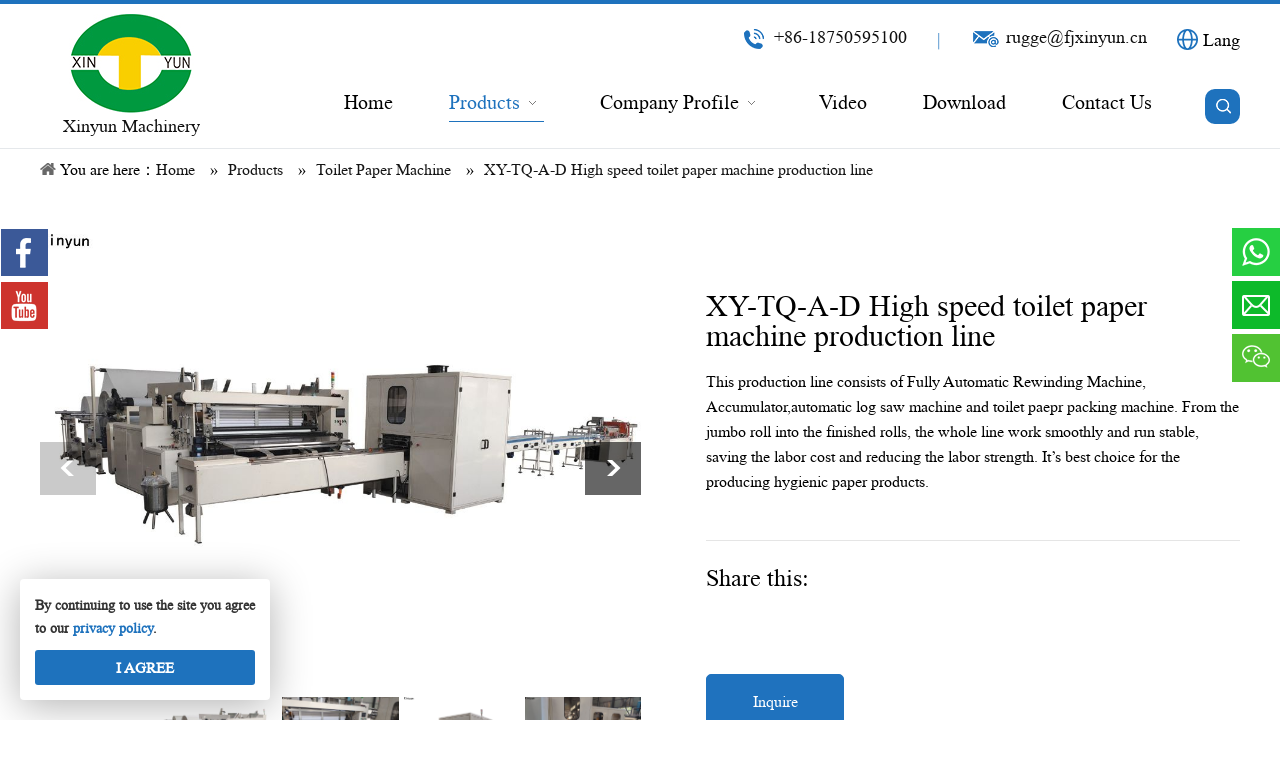

--- FILE ---
content_type: text/html; charset=UTF-8
request_url: https://www.xinyun-engine.com/product/xy-tq-a-d-high-speed-toilet-paper-machine-production-line.html
body_size: 10007
content:
<!--Designed by Suzhou Wonder Technology Co., Ltd.<br>
If you have any comments or suggestions please send your E-mail to service@iwonder.cn -->
<!DOCTYPE html>
<html lang="en">
<head>
    <meta charset="UTF-8">
    <title>XY-TQ-A-D High speed toilet paper machine production line  manufacturer - Xinyun</title>
    <meta name="keywords" content="XY-TQ-A-D High speed toilet paper machine production line"/>
    <meta name="description" content="High-speed toilet paper production line with stable operation, precise cutting, and continuous output for efficient, high-quality paper roll manufacturing."/>
    <meta http-equiv="X-UA-Compatible" content="IE=edge,Chrome=1"/>
    <meta name="viewport" content="width=device-width, initial-scale=1.0, maximum-scale=1.0, user-scalable=no">
    <meta property="og:title" content="XY-TQ-A-D High speed toilet paper machine production line"/>
    <meta property="og:type" content="website"/>
    <meta property="og:url" content="https://www.xinyun-engine.com/product/xy-tq-a-d-high-speed-toilet-paper-machine-production-line.html"/>
    <meta property="og:site_name" content=""/>
    <meta property="og:description" content="High-speed toilet paper production line with stable operation, precise cutting, and continuous output for efficient, high-quality paper roll manufacturing."/>
    <meta property="og:image" content="https://www.xinyun-engine.com/uploads/image/5eb8ebfcab6fa.jpg"/>
	<!-- seo -->
	<link rel="alternate" hreflang="ja" href="https://www.xinyun-engine.com/ja/product/xy-tq-a-d-high-speed-toilet-paper-machine-production-line.html"/>
	<link rel="alternate" hreflang="ru" href="https://www.xinyun-engine.com/ru/product/xy-tq-a-d-high-speed-toilet-paper-machine-production-line.html"/>
	<link rel="alternate" hreflang="de" href="https://www.xinyun-engine.com/de/product/xy-tq-a-d-high-speed-toilet-paper-machine-production-line.html"/>
	<link rel="alternate" hreflang="fr" href="https://www.xinyun-engine.com/fr/product/xy-tq-a-d-high-speed-toilet-paper-machine-production-line.html"/>
	<link rel="alternate" hreflang="it" href="https://www.xinyun-engine.com/it/product/xy-tq-a-d-high-speed-toilet-paper-machine-production-line.html"/>
	<link rel="alternate" hreflang="nl" href="https://www.xinyun-engine.com/nl/product/xy-tq-a-d-high-speed-toilet-paper-machine-production-line.html"/>
	<link rel="alternate" hreflang="vi" href="https://www.xinyun-engine.com/vi/product/xy-tq-a-d-high-speed-toilet-paper-machine-production-line.html"/>
	<link rel="alternate" hreflang="ko" href="https://www.xinyun-engine.com/ko/product/xy-tq-a-d-high-speed-toilet-paper-machine-production-line.html"/>
	<link rel="alternate" hreflang="es" href="https://www.xinyun-engine.com/es/product/xy-tq-a-d-high-speed-toilet-paper-machine-production-line.html"/>
	<link rel="alternate" hreflang="pt" href="https://www.xinyun-engine.com/pt/product/xy-tq-a-d-high-speed-toilet-paper-machine-production-line.html"/>
	<link rel="alternate" hreflang="ar" href="https://www.xinyun-engine.com/ar/product/xy-tq-a-d-high-speed-toilet-paper-machine-production-line.html"/>
	<link rel="alternate" hreflang="hi" href="https://www.xinyun-engine.com/hi/product/xy-tq-a-d-high-speed-toilet-paper-machine-production-line.html"/>
	<link rel="alternate" hreflang="pl" href="https://www.xinyun-engine.com/pl/product/xy-tq-a-d-high-speed-toilet-paper-machine-production-line.html"/>
	<link rel="alternate" hreflang="th" href="https://www.xinyun-engine.com/th/product/xy-tq-a-d-high-speed-toilet-paper-machine-production-line.html"/>
	<link rel="alternate" hreflang="id" href="https://www.xinyun-engine.com/id/product/xy-tq-a-d-high-speed-toilet-paper-machine-production-line.html"/>
	<link rel="alternate" hreflang="x-default" href="https://www.xinyun-engine.com/product/xy-tq-a-d-high-speed-toilet-paper-machine-production-line.html"/>
            <link href="https://fonts.googleapis.com/css?family=Lora:400,700|Pontano+Sans&display=swap" rel="stylesheet">
    <link rel="stylesheet" type="text/css" href="/public/static/css/home/en-us/swiper.min.css"/>
    <link rel="stylesheet" href="/public/static/css/home/en-us/reset.css?v=1">
    <link rel="stylesheet" href="/public/static/css/home/en-us/style.css?v=2.4">


    <script src="/public/static/js/home/en-us/jquery-1.8.3.min.js"></script>
    <script src="/public/static/js/common/jquery.form.js"></script>
    <script src="/public/static/js/common/layer/layer.js"></script>
    <script src="/public/static/js/home/en-us/php.js"></script>
    <script src="/public/static/js/home/en-us/collection.js"></script>
    <script src="/public/static/js/home/en-us/public.js"></script>
<script src="/public/static/js/home/en-us/swiper.min.js" type="text/javascript" charset="utf-8"></script>

    <script src="/public/static/js/home/en-us/iwonder.js?v=1"></script>

            <!-- Google Tag Manager -->
<script>(function(w,d,s,l,i){w[l]=w[l]||[];w[l].push({'gtm.start':
new Date().getTime(),event:'gtm.js'});var f=d.getElementsByTagName(s)[0],
j=d.createElement(s),dl=l!='dataLayer'?'&l='+l:'';j.async=true;j.src=
'https://www.googletagmanager.com/gtm.js?id='+i+dl;f.parentNode.insertBefore(j,f);
})(window,document,'script','dataLayer','GTM-PRG7GW9');</script>
<!-- End Google Tag Manager -->
<meta name="yandex-verification" content="0b863c89ade9f6c1" /></head>
<body>
<!-- Google Tag Manager (noscript) -->
<noscript><iframe src="https://www.googletagmanager.com/ns.html?id=GTM-PRG7GW9"
height="0" width="0" style="display:none;visibility:hidden"></iframe></noscript>
<!-- End Google Tag Manager (noscript) -->
<script>
        window.okkiConfigs = window.okkiConfigs || [];
        function okkiAdd() { okkiConfigs.push(arguments); };
        okkiAdd("analytics", { siteId: "40553-2218", gId: "UA-187437520-20" });
      </script>
<div class="header">
    <div class="header_top">
        <div class="container_1200">
            <div class="row">
                <div class="col_lg_4">
                    <div class="col_box">
                        <div class="logo_info">
                            <div class="img">
                                <a href="/">
                                    <img src="/uploads/image/5ea1264bf3fc9.jpg" alt="logo">
                                </a>
                            </div>
                            <div class="tip">Xinyun&nbsp;Machinery</div>
                        </div>
                    </div>
                </div>
                <div class="col_lg_20">
                    <div class="col_box">
                        <div class="header_info">
                            <div class="line1">
                                <span class="tel"><img src="/public/static/images/home/en-us/header_icon1.png" alt="tel">+86-18750595100</span>
                                <i>|</i>
                                <span class="email"><a class="email_click" data-email="rugge@fjxinyun.cn"><img src="/public/static/images/home/en-us/header_icon2.png" alt="email"><span class="__cf_email__" data-cfemail="3f4d4a58585a7f5955475651464a51115c51">[email&#160;protected]</span></a></span>
								<div class="language">
									  <img src="/public/static/images/home/en-us/language.svg" alt="" />
									    <p>Lang</p>
									 <div class="languageDown">
										 <div class="con">
											  <a href="/" class="nturl">English</a>
											  <a href="/ja/" class="nturl">日本語</a>
											  <a href="/ru/" class="nturl">Русский</a>
											  <a href="/de/" class="nturl">Deutsch</a>
											  <a href="/fr/" class="nturl">Français</a>
											  <a href="/it/" class="nturl">Italiano</a>
											  <a href="/nl/" class="nturl">Nederlands</a>
											  <a href="/vi/" class="nturl">Tiếng Việt</a>
											  <a href="/ko/" class="nturl">한국어</a>
											  <a href="/es/" class="nturl">España</a>
											  <a href="/pt/" class="nturl">Português</a>
											  <a href="/ar/" class="nturl">عربي</a>
											  <a href="/hi/" class="nturl">हिन्दी</a>
											  <a href="/pl/" class="nturl">Polski</a>
											  <a href="/th/" class="nturl">ภาษาไทย</a>
											  <a href="/id/" class="nturl">Indonesia</a>
										 </div>
									 </div>
								</div>
                            
							</div>
                            <div class="line2">
                                <div class="nav">
                                    <ul class="nav_normal nav_list">
                                        <li class="dropdown ">
                                            <a href="/">
                                                <span>Home</span>
                                            </a>
                                        </li>
                                                                                <li class="dropdown active">
                                            <a href="/products.html">
                                                <span>Products</span>
                                                <i></i>                                            </a>
                                                                                        <ul class="dropdown_menu">
                                                                                                <li><a href="/products-category/toilet-paper-machine.html" >Toilet Paper Machine</a></li>
                                                                                                <li><a href="/products-category/napkin-paper-machine.html" >Napkin Paper Machine</a></li>
                                                                                                <li><a href="/products-category/facial-tissue-machine.html" >Facial Tissue Machine</a></li>
                                                                                                <li><a href="/products-category/towel-paper-machine.html" >Towel Paper Machine</a></li>
                                                                                                <li><a href="/products-category/tissue-paper-machine.html" >Tissue Paper Machine</a></li>
                                                                                                <li><a href="/products-category/pocket-tissue-machine.html" >Pocket Tissue Machine</a></li>
                                                                                            </ul>
                                                                                    </li>
                                                                                <li class="dropdown ">
                                            <a href="/company-profile.html">
                                                <span>Company Profile</span>
                                                <i></i>                                            </a>
                                                                                        <ul class="dropdown_menu">
                                                                                                <li><a href="/news.html" >News</a></li>
                                                                                            </ul>
                                                                                    </li>
                                                                                <li class="dropdown ">
                                            <a href="/video.html">
                                                <span>Video</span>
                                                                                            </a>
                                                                                    </li>
                                                                                <li class="dropdown ">
                                            <a href="/download.html">
                                                <span>Download</span>
                                                                                            </a>
                                                                                    </li>
                                                                                <li class="dropdown ">
                                            <a href="/contact-us.html">
                                                <span>Contact Us</span>
                                                                                            </a>
                                                                                    </li>
                                                                            </ul>
                                </div>
                                <div class="header_search_box">
                                    <a href="javascript:;" class="search_click">
                                        <img src="/public/static/images/home/en-us/open_search_form.png" alt="" class="open">
                                        <img src="/public/static/images/home/en-us/close_search_form.png" alt="" class="close">
                                    </a>
                                    <form action="/search.html" class="search_form">
                                        <div class="info">
                                            <input class="inp_control" type="text" name="keyword" placeholder="Search..." autocomplete="off">
                                            <input class="btn_search" type="submit">
                                        </div>
                                    </form>
                                </div>
                            </div>
                        </div>
                    </div>
                </div>
            </div>
        </div>
    </div>
</div>
<div class="m_header shadow">
	<div class="language">
		  <img src="/public/static/images/home/en-us/language.svg" alt="" />
		    <p>Lang</p>
		 <div class="languageDown">
			 <div class="con">
				  <a href="/" class="nturl">English</a>
											  <a href="/ja/" class="nturl">日本語</a>
											  <a href="/ru/" class="nturl">Русский</a>
											  <a href="/de/" class="nturl">Deutsch</a>
											  <a href="/fr/" class="nturl">Français</a>
											  <a href="/it/" class="nturl">Italiano</a>
											  <a href="/nl/" class="nturl">Nederlands</a>
											  <a href="/vi/" class="nturl">Tiếng Việt</a>
											  <a href="/ko/" class="nturl">한국어</a>
											  <a href="/es/" class="nturl">España</a>
											  <a href="/pt/" class="nturl">Português</a>
											  <a href="/ar/" class="nturl">عربي</a>
											  <a href="/hi/" class="nturl">हिन्दी</a>
											  <a href="/pl/" class="nturl">Polski</a>
											  <a href="/th/" class="nturl">ภาษาไทย</a>
											  <a href="/id/" class="nturl">Indonesia</a>
			 </div>
		 </div>
	</div>
	                            
    <div class="logo_box">
        <a href="/"> <img src="/uploads/image/5ea1264bf3fc9.jpg" alt="logo"><div class="tip">Xinyun&nbsp;Machinery</div></a>
    </div>
    <a id="" class="nav_toggle" href="javascript:;"><span></span></a>
    <div class="m_nav">
        <ul class="m_nav_list m_nav_toggle">
            <li class="dropdown ">
                <a href="/">
                    <span>Home</span>
                </a>
            </li>
                        <li class="dropdown active">
                <i></i>                <a href="/products.html">
                    <span>Products</span>
                </a>
                                <ul class="dropdown_menu">
                                        <li><a href="/products-category/toilet-paper-machine.html" >Toilet Paper Machine</a></li>
                                        <li><a href="/products-category/napkin-paper-machine.html" >Napkin Paper Machine</a></li>
                                        <li><a href="/products-category/facial-tissue-machine.html" >Facial Tissue Machine</a></li>
                                        <li><a href="/products-category/towel-paper-machine.html" >Towel Paper Machine</a></li>
                                        <li><a href="/products-category/tissue-paper-machine.html" >Tissue Paper Machine</a></li>
                                        <li><a href="/products-category/pocket-tissue-machine.html" >Pocket Tissue Machine</a></li>
                                    </ul>
                            </li>
                        <li class="dropdown ">
                <i></i>                <a href="/company-profile.html">
                    <span>Company Profile</span>
                </a>
                                <ul class="dropdown_menu">
                                        <li><a href="/news.html" >News</a></li>
                                    </ul>
                            </li>
                        <li class="dropdown ">
                                <a href="/video.html">
                    <span>Video</span>
                </a>
                            </li>
                        <li class="dropdown ">
                                <a href="/download.html">
                    <span>Download</span>
                </a>
                            </li>
                        <li class="dropdown ">
                                <a href="/contact-us.html">
                    <span>Contact Us</span>
                </a>
                            </li>
                    </ul>
    </div>
</div>
<script data-cfasync="false" src="/cdn-cgi/scripts/5c5dd728/cloudflare-static/email-decode.min.js"></script><script type="text/javascript">
	$('.language').click(function(){
		$('.languageDown').slideToggle();
	})
</script>
		<div class="Crumbs New_product_detial_crumbs">
		    <div class="container_1200">
		        <div class="Crumbs_nav">
		            <span class="youAreHere">You are here：</span><ul itemscope itemtype="https://schema.org/BreadcrumbList"><li itemprop="itemListElement" itemscope="" itemtype="https://schema.org/ListItem"><a itemprop="item" href='/' ><span itemprop="name">Home</span></a><meta itemprop="position" content="1" /></li> <i>»</i> <li itemprop="itemListElement" itemscope="" itemtype="https://schema.org/ListItem"><a itemscope itemtype="https://schema.org/WebPage" itemprop="item" itemid='/products'  href='/products.html' ><span itemprop="name">Products</span></a><meta itemprop="position" content="2" /></li> <i>»</i> <li itemprop="itemListElement" itemscope="" itemtype="https://schema.org/ListItem"><a itemscope itemtype="https://schema.org/WebPage" itemprop="item" itemid='/products-category/toilet-paper-machine'  href='/products-category/toilet-paper-machine.html' ><span itemprop="name">Toilet Paper Machine</span></a><meta itemprop="position" content="3" /></li> <i>»</i> <li itemprop="itemListElement" itemscope="" itemtype="https://schema.org/ListItem"><a itemscope itemtype="https://schema.org/WebPage" itemprop="item" itemid='/product/xy-tq-a-d-high-speed-toilet-paper-machine-production-line'  href='/product/xy-tq-a-d-high-speed-toilet-paper-machine-production-line.html'  class='on'><span itemprop="name">XY-TQ-A-D High speed toilet paper machine production line</span></a><meta itemprop="position" content="4" /></li></ul>		        </div>
		    </div>
		</div>
		<div class="New_product_detial_info_box">
			<div class="container_1200">
				<div class="New_product_detial_info_content">
					<div class="New_product_detial_info_content_left">
						<div class="swiper-container New_product_detial_info_content_left_top">
							<div class="swiper-wrapper">
																<div class="swiper-slide">
									<img src="/uploads/image/5eb8ebfcab6fa.jpg" title="XY-TQ-A-D High speed toilet paper machine production line" alt="XY-TQ-A-D High speed toilet paper machine production line">
								</div>
																<div class="swiper-slide">
									<img src="/uploads/image/5eb8ebfcd5c27.jpg" title="XY-TQ-A-D High speed toilet paper machine production line" alt="XY-TQ-A-D High speed toilet paper machine production line">
								</div>
																<div class="swiper-slide">
									<img src="/uploads/image/5eb8ebfd0f7cc.jpg" title="XY-TQ-A-D High speed toilet paper machine production line" alt="XY-TQ-A-D High speed toilet paper machine production line">
								</div>
																<div class="swiper-slide">
									<img src="/uploads/image/5eb8ebfd41ee7.jpg" title="XY-TQ-A-D High speed toilet paper machine production line" alt="XY-TQ-A-D High speed toilet paper machine production line">
								</div>
																<div class="swiper-slide">
									<img src="/uploads/image/5eb8ebfd714c7.jpg" title="XY-TQ-A-D High speed toilet paper machine production line" alt="XY-TQ-A-D High speed toilet paper machine production line">
								</div>
																<div class="swiper-slide">
									<img src="/uploads/image/5eb8ebfda32e1.jpg" title="XY-TQ-A-D High speed toilet paper machine production line" alt="XY-TQ-A-D High speed toilet paper machine production line">
								</div>
															</div>
							<div class="swiper-button-next New_product_detial_info_content_left_top_right">></div>
							<div class="swiper-button-prev New_product_detial_info_content_left_top_left"><</div>
						</div>
						<div class="swiper-container New_product_detial_info_content_left_bottom">
							<div class="swiper-wrapper">
																<div class="swiper-slide">
									<img src="/uploads/image/5eb8ebfcab6fa.jpg" title="XY-TQ-A-D High speed toilet paper machine production line" alt="XY-TQ-A-D High speed toilet paper machine production line">
								</div>
																<div class="swiper-slide">
									<img src="/uploads/image/5eb8ebfcd5c27.jpg" title="XY-TQ-A-D High speed toilet paper machine production line" alt="XY-TQ-A-D High speed toilet paper machine production line">
								</div>
																<div class="swiper-slide">
									<img src="/uploads/image/5eb8ebfd0f7cc.jpg" title="XY-TQ-A-D High speed toilet paper machine production line" alt="XY-TQ-A-D High speed toilet paper machine production line">
								</div>
																<div class="swiper-slide">
									<img src="/uploads/image/5eb8ebfd41ee7.jpg" title="XY-TQ-A-D High speed toilet paper machine production line" alt="XY-TQ-A-D High speed toilet paper machine production line">
								</div>
																<div class="swiper-slide">
									<img src="/uploads/image/5eb8ebfd714c7.jpg" title="XY-TQ-A-D High speed toilet paper machine production line" alt="XY-TQ-A-D High speed toilet paper machine production line">
								</div>
																<div class="swiper-slide">
									<img src="/uploads/image/5eb8ebfda32e1.jpg" title="XY-TQ-A-D High speed toilet paper machine production line" alt="XY-TQ-A-D High speed toilet paper machine production line">
								</div>
															</div>
						</div>
					</div>
					<div class="New_product_detial_info_content_right">
						<div class="New_product_detial_info_content_right_info">
							<h1>XY-TQ-A-D High speed toilet paper machine production line</h1>
							<p>This production line consists of Fully Automatic Rewinding Machine, Accumulator,automatic log saw machine and toilet paepr packing machine. From the jumbo roll into the finished rolls, the whole line work smoothly and run stable, saving the labor cost and reducing the labor strength. It’s best choice for the producing hygienic paper products. </p>
						</div>
						<div class="New_product_detial_info_content_right_share">
							<h4>Share this:</h4>
							<div class="fll">
                                <span class='st_facebook' displayText=''></span>
                                <span class='st_twitter' displayText=''></span>
                                <span class='st_googleplus' displayText=''></span>
                                <span class='st_linkedin' displayText=''></span>
                                <span class='st_pinterest' displayText=''></span>
                                <span class="st_sharethis" displaytext=""></span>
                                <script type="text/javascript">var switchTo5x = !0;</script>
                                <script id='u_a078327bad824306a8df3908e8638bf8' guid='u_a078327bad824306a8df3908e8638bf8' pm_script='sitewidget-articleDetail-20160420105106' type='text/javascript'>var switchTo5x = !0;</script>
                                <script type="text/javascript" src="https://ws.sharethis.com/button/buttons.js"></script>
                            </div>
						</div>
						<div class="New_product_detial_info_content_right_link">
							<a onclick="num()" pro_id="13" class="a1 inquire" style="cursor:pointer;">Inquire</a>
													</div>
					</div>	
				</div>
			</div>
		</div>
		<div class="N_product_detial_nav_box">
			<div class="container_1200">
				<ul class="N_product_detial_nav">
										<li class="on">Technical Parameter</li>
										<li >Video</li>
									</ul>
			</div>
		</div>
		<div class="New_product_detial_content_box">
						<div class="New_product_detial_content_list">
				<div class="container_1200">
					<p></p><p><strong><span style="font-family: &quot;times new roman&quot;; font-size: 24px;">High speed toilet paper machine production line</span> <span style="font-size: 24px; box-sizing: border-box; color: rgb(51, 51, 51); font-family: &quot;Times New Roman&quot;, Times; white-space: pre-wrap; background-color: rgb(255, 255, 255);"> <strong style="font-size: 24px;"><span style="box-sizing: border-box; color: rgb(51, 51, 51); font-family: &quot;Times New Roman&quot;, Times; white-space: pre-wrap; background-color: rgb(255, 255, 255);">XY-TQ-A-D</span></strong></span><br/></strong></p><p><strong><span style="box-sizing: border-box; color: rgb(51, 51, 51); font-family: &quot;Times New Roman&quot;, Times; font-size: 18px; white-space: pre-wrap; background-color: rgb(255, 255, 255);"></span></strong></p><p><span style="font-family: &quot;times new roman&quot;; font-size: 20px;"><strong>Technical performance characteristic：</strong><strong></strong></span></p><p><span style="font-family: &quot;times new roman&quot;; font-size: 18px;"></span></p><p><span style="font-size: 18px; font-family: &quot;Times New Roman&quot;;"></span></p><p><span style="font-size: 20px; font-family: &quot;Times New Roman&quot;;"></span></p><p><span style="font-size: 18px; font-family: &quot;Times New Roman&quot;;"></span></p><p><span style="font-family: &quot;times new roman&quot;; font-size: 18px;">This production line consists of Wall Type Automatic Rewinding Machine, Double Channel Log Saw and Semi-automatic Packing Machine. From jumbo roll paper into the finished rollers, the whole line work smoothly and run stable, saving the labor cost and reducing the labor strength. It’s best choice for the producing hygienic paper products.</span></p><p><span style="font-family: &quot;times new roman&quot;; font-size: 18px;"><img src="/uploads/image/20200511/1589177471164546.jpg" title="High speed toilet paper machine production line.jpg" _src="/uploads/image/20200511/1589177471164546.jpg" alt="High speed toilet paper machine production line.jpg"/></span><strong><span style="font-family: &quot;times new roman&quot;; font-size: 24px;">Rewinding machine</span></strong><span style="font-family: &quot;times new roman&quot;; font-size: 18px;"><br/></span></p><p><strong><span style="font-family: &quot;times new roman&quot;; font-size: 24px;"><img src="/uploads/image/20200511/1589177636557414.jpg" title="REWINDING MACHINE.jpg" _src="/uploads/image/20200511/1589177636557414.jpg" alt="REWINDING MACHINE.jpg"/><br/></span></strong></p><p><strong><span style="font-family: &quot;times new roman&quot;; font-size: 24px;"></span></strong></p><p><strong><span style="font-family: &quot;times new roman&quot;; font-size: 20px;">Functions and Features</span></strong></p><p><span style="font-size: 18px; font-family: &quot;times new roman&quot;;">1. This machine is for making toilet paper rolls, the whole structure is wall-type, which make machine running stable at high speed, and noiseless.</span></p><p><span style="font-size: 18px; font-family: &quot;times new roman&quot;;">2. Perforation distance is adjustable to meet different distance needs.</span></p><p><span style="font-size: 18px; font-family: &quot;times new roman&quot;;">3. Automatic core feeding system, automatic pushing the log after rewinding, then rewinding the new log again.</span></p><p><span style="font-size: 18px; font-family: &quot;times new roman&quot;;">4. Automatic edge-trimming, glue spraying and sealing synchronously in one time. Leaving 10-18mm tail, easy to rewind again, so reducing shortcut waste and save the cost.</span></p><p><span style="font-size: 18px; font-family: &quot;times new roman&quot;;">5. Adopts international advanced PLC programmable controlling technique, man-machine interface operation, data set and parametric fault shows on touch screen.</span></p><p><span style="font-size: 18px; font-family: &quot;times new roman&quot;;">6. Adopts 4 pieces high Precision spiral knives, low noise, clear perforation, adopt gearbox to have bigger range.</span></p><p><span style="font-size: 18px; font-family: &quot;times new roman&quot;;">7. Two wall type back stands, pneumatic lifting system, with wide driving flat belts; each jumbo roll can be adjusted independently.</span></p><p><span style="font-size: 18px; font-family: &quot;times new roman&quot;;">8. Adopt jogging switches for wearing the paper, easy and safe to operate.</span></p><p><strong><span style="font-family: &quot;times new roman&quot;; font-size: 24px;">Automatic toilet paper log saw cutting machine</span></strong><br/></p><p><img src="/uploads/image/20200511/1589177655693023.jpg" title="XY-TQ-280 Double Channel Log Saw Machine.jpg" _src="/uploads/image/20200511/1589177655693023.jpg" alt="XY-TQ-280 Double Channel Log Saw Machine.jpg"/><br/></p><p><strong><span style="font-family: &quot;times new roman&quot;; font-size: 24px;"></span></strong></p><p><span style="font-family: &quot;times new roman&quot;; font-size: 18px;">XY-TQ-280 Double Channel Log Saw Machine is used for cutting the toilet paper roller and kitchen towel paper roller, it’s with high automation and efficient. Adopts advanced servo driving system, frequency conversion speed regulating, PLC control and touching screen operation. </span></p><p><strong><span style="font-family: &quot;times new roman&quot;; font-size: 24px;">Semi automatic toilet paper packing machine</span></strong><br/></p><p><strong><span style="font-family: &quot;times new roman&quot;; font-size: 24px;"><img src="/uploads/image/20200507/1588820144888032.jpg" title="Semi automatic toilet paper bundle packing machine.jpg" _src="/uploads/image/20200507/1588820144888032.jpg" alt="Semi automatic toilet paper bundle packing machine.jpg"/></span></strong></p><p><strong><span style="font-family: &quot;times new roman&quot;; font-size: 24px;"></span></strong></p><p><span style="font-family: &quot;times new roman&quot;; font-size: 18px;">This machine work with toilet paper rewinding machine, it is customized, can special made to meet different market requirements. It’s easy to operate: Insert the prefabricated bag into output hole, press the jog switch, it will automatically put rolls into bag, meanwhile cutting and sealing.</span></p><p><strong><span style="font-family: &quot;times new roman&quot;; font-size: 24px;">Our service</span></strong><br/></p><p><span style="background-color: rgb(149, 179, 215);"><strong><span style="background-color: rgb(198, 217, 240); font-family: &quot;times new roman&quot;; font-size: 24px;"></span></strong></span></p><h3 data-spm-anchor-id="a2700.siteadmin.0.i13.61a0ac40TzudFI" style="box-sizing: border-box; margin: 0px; font-size: 14px; font-weight: 400; line-height: 20px; padding: 0px; border: 0px; font-variant-numeric: inherit; font-variant-east-asian: inherit; font-stretch: inherit; font-family: Roboto; vertical-align: baseline; color: rgb(51, 51, 51); white-space: pre-wrap; background-color: rgb(255, 255, 255);"><span style="font-family:Times New Roman, Times;box-sizing: border-box;"><span style="font-size: 24px; box-sizing: border-box;">Why buy Machine from Fujian Xinyun Machinery Development Co.,Ltd ?<br style="box-sizing: border-box;"/></span><span style="font-style: inherit; font-variant: inherit; font-stretch: inherit; font-size: large; line-height: inherit; font-family: inherit; vertical-align: baseline;">1. Good quality of machine with reasonable price.</span><br style="box-sizing: border-box;"/><span style="font-style: inherit; font-variant: inherit; font-stretch: inherit; font-size: large; line-height: inherit; font-family: inherit; vertical-align: baseline;">2. Good service: Any question from customer will be reply within 24 hours</span><br style="box-sizing: border-box;"/><span style="font-style: inherit; font-variant: inherit; font-stretch: inherit; font-size: large; line-height: inherit; font-family: inherit; vertical-align: baseline;">For all the machines we sell, we will offer two-years guarantee for free and all life maintenance.</span><br style="box-sizing: border-box;"/><span style="font-style: inherit; font-variant: inherit; font-stretch: inherit; font-size: large; line-height: inherit; font-family: inherit; vertical-align: baseline;">We deliver a DVD of Operation Video with machine,it will help customer to work the machine easy.</span><br style="box-sizing: border-box;"/><span style="font-style: inherit; font-variant: inherit; font-stretch: inherit; font-size: large; line-height: inherit; font-family: inherit; vertical-align: baseline;">After the machines arrive, the sellers shall send technician to install the production line(if need). And the buyer shall pay their round-trip air tickets from China factory to buyer&#39;s factory, the charge of visa, food ,transportations and accommodation in buyer&#39;s city.</span></span></h3><p><span style="background-color: rgb(149, 179, 215);"><strong><span style="box-sizing: border-box; font-style: inherit; font-variant: inherit; font-stretch: inherit; line-height: inherit; vertical-align: baseline; font-size: 24px; font-family: &quot;times new roman&quot;;">Workshop</span></strong></span></p><p><span style="background-color: rgb(149, 179, 215);"><strong><span style="box-sizing: border-box; font-style: inherit; font-variant: inherit; font-stretch: inherit; line-height: inherit; vertical-align: baseline; font-size: 24px; font-family: &quot;times new roman&quot;;"><img src="/uploads/image/20200504/1588576566678627.jpg" title="Workshop.jpg" _src="/uploads/image/20200504/1588576566678627.jpg" alt="Workshop.jpg"/></span></strong></span></p><p><span style="background-color: rgb(149, 179, 215);"><strong><span style="box-sizing: border-box; font-style: inherit; font-variant: inherit; font-stretch: inherit; line-height: inherit; vertical-align: baseline; font-size: 24px; font-family: &quot;times new roman&quot;;">Our company</span></strong></span></p><p><span style="background-color: rgb(149, 179, 215);"><strong><span style="box-sizing: border-box; font-style: inherit; font-variant: inherit; font-stretch: inherit; line-height: inherit; vertical-align: baseline; font-size: 24px; font-family: &quot;times new roman&quot;;"></span></strong></span></p><h3 style="box-sizing: border-box; margin: 0px; font-size: 14px; line-height: 20px; padding: 0px; border: 0px; font-variant-numeric: inherit; font-variant-east-asian: inherit; font-stretch: inherit; font-family: Roboto; vertical-align: baseline; color: rgb(51, 51, 51); white-space: pre-wrap; background-color: rgb(255, 255, 255);"><span style="font-size:24px;font-family:Times New Roman, Times;box-sizing: border-box;">Fujian Xinyun Machinery Development Co.,Ltd is good at Paper Converting Machinery Manufacture.</span></h3><p style="box-sizing: border-box; line-height: normal; margin-top: 0px; margin-bottom: 0px; padding: 0px; border: 0px; font-variant-numeric: inherit; font-variant-east-asian: inherit; font-stretch: inherit; font-family: Roboto; vertical-align: baseline; color: rgb(51, 51, 51); white-space: pre-wrap; background-color: rgb(255, 255, 255);"><span style="font-family:Times New Roman, Times;box-sizing: border-box;"><span style="font-size: 18px; box-sizing: border-box;">Professional supplier of:<br style="box-sizing: border-box;"/>1) Toilet Paper Machine (1.2m--2.8m width of parent roll, Customize Service)</span><br style="box-sizing: border-box;"/><br style="box-sizing: border-box;"/><span style="font-size: 18px; box-sizing: border-box;">2) Roll Kitchen Paper Towel Machine (1.2m--2.8m width of parent roll, Customize Service)</span><br style="box-sizing: border-box;"/><br style="box-sizing: border-box;"/><span style="font-size: 18px; box-sizing: border-box;">3) Facial Tissue Machine (2-8 output lanes)</span><br style="box-sizing: border-box;"/><br style="box-sizing: border-box;"/><span style="font-size: 18px; box-sizing: border-box;">4 )Napkin Paper machine(L-fold, 1/4-fold, 1/6-fold, 1/8-fold and other multi-fold type)</span><br style="box-sizing: border-box;"/><br style="box-sizing: border-box;"/><span style="font-size: 18px; box-sizing: border-box;">5) Hand Towel Paper Machine(C-fold, V-fold and N/Z fold type)</span><br style="box-sizing: border-box;"/><br style="box-sizing: border-box;"/><span style="font-size: 18px; box-sizing: border-box;">6) Pocket Tissue Machine(mini and standard size)</span><br style="box-sizing: border-box;"/><br style="box-sizing: border-box;"/><span style="font-size: 18px; box-sizing: border-box;">7) All kinds of Tissue Paper Cutting and Packing Machine</span><br style="box-sizing: border-box;"/><br style="box-sizing: border-box;"/><span style="font-size: 18px; box-sizing: border-box;">8) Another Household Paper Equipments and Production Line.</span></span><br style="box-sizing: border-box;"/></p><p style="box-sizing: border-box; line-height: normal; margin-top: 0px; margin-bottom: 0px; padding: 0px; border: 0px; font-variant-numeric: inherit; font-variant-east-asian: inherit; font-stretch: inherit; font-family: Roboto; vertical-align: baseline; color: rgb(51, 51, 51); white-space: pre-wrap; background-color: rgb(255, 255, 255);"><span style="color: rgb(0, 0, 223); box-sizing: border-box; font-style: inherit; font-variant: inherit; font-weight: inherit; font-stretch: inherit; font-size: inherit; line-height: 26px; font-family: &quot;Times New Roman&quot;, Times; vertical-align: baseline;">Welcome to contact us to get more details !<br style="box-sizing: border-box;"/></span></p><p style="box-sizing: border-box; line-height: normal; margin-top: 0px; margin-bottom: 0px; padding: 0px; border: 0px; font-variant-numeric: inherit; font-variant-east-asian: inherit; font-stretch: inherit; font-family: Roboto; vertical-align: baseline; color: rgb(51, 51, 51); white-space: pre-wrap; background-color: rgb(255, 255, 255);"><span style="font-size: 18px; font-family: &quot;Times New Roman&quot;, Times; color: rgb(31, 31, 255); box-sizing: border-box;">We can design the machine according to your request. </span></p><p><span style="background-color: rgb(149, 179, 215);"><strong><span style="box-sizing: border-box; font-style: inherit; font-variant: inherit; font-stretch: inherit; line-height: inherit; vertical-align: baseline; font-size: 24px; font-family: &quot;times new roman&quot;;"><img src="/uploads/image/20200504/1588576930947981.jpg" title="Contact information.jpg" _src="/uploads/image/20200504/1588576930947981.jpg" alt="Contact information.jpg"/><br/></span></strong></span><br/></p>				</div>
			</div>
						<div class="New_product_detial_content_list">
				<div class="container_1200">
					<p><iframe src="https://www.youtube.com/embed/85JkKbbZX3o" scrolling="no" allowfullscreen="" frameborder="0" align=""></iframe></p>				</div>
			</div>
					</div>
		<div class="New_product_form_box">
			<div class="container_1200">
				<div class="New_product_detial_title">
					<h4>Inquiry Form</h4>
				</div>
				<form action="/home/Base/message" method="post" id="contact_form">
					<ul class="New_product_form_ul">
 <style>
        									.honeypot { position: absolute; left: -9999px; }
    									</style>

									<li class="honeypot">
										<input type="text"  name="website"  id="website" />
										<label for="website">Website (Please leave blank)</label>
									</li>
						<li>
							<input type="text" placeholder="*Name" class="required" name="name" />
							<label for="" class="tips"></label>
						</li>
						<li>
							<input type="text" placeholder="*Email" class="required" name="email" />
							<label for="" class="tips"></label>
						</li>
						<li>
							<input type="text" placeholder="*Phone" class="required" name="tel" />
							<label for="" class="tips"></label>
						</li>
						<li>
							<input type="text" placeholder="Country" name="nation" />
						</li>
						<li>
							<textarea name="content" placeholder="*Message" ></textarea>
						</li>
					</ul>
					<input type="hidden" name ="ecrs" value="Sr73WEY9qpEp1V+FUQ">
					<input type="hidden" name ="encrypt_url" value="c864351fb5db9e5e31e6adb1e200c070">
					<input  type= "hidden" name="url" value="/product/xy-tq-a-d-high-speed-toilet-paper-machine-production-line.html"/>
					<input type="submit" class="New_product_form_ul_btn" value="SEND INQUIRY  NOW"/>
				</form>
			</div>
		</div>
<div class="index_box2">
    <div class="container">
        <h1>Related Products</h1>
        <div class="items" >
                        <div class="item wow fadeInUp">
                <div class="img">
                    <a href="/product/xy-tq-b-automatic-small-toilet-roll-paper-making-machine.html"><img src="/uploads/image/5eafb43bb17ff.jpg" title="XY-TQ-B Automatic small toilet roll paper making machine" alt="XY-TQ-B Automatic small toilet roll paper making machine"></a>
                </div>
                <div class="tip">
                    <a href="/product/xy-tq-b-automatic-small-toilet-roll-paper-making-machine.html">XY-TQ-B Automatic small toilet roll paper making machine</a>
                </div>
                <a href="/product/xy-tq-b-automatic-small-toilet-roll-paper-making-machine.html" class="more">View More</a>
            </div>
                        <div class="item wow fadeInUp">
                <div class="img">
                    <a href="/product/xy-ai-398a-semi-automatic-toilet-roll-paper-bundle-packing-machine.html"><img src="/uploads/image/5eb3767fb64c4.jpg" title="XY-AI-398A Semi automatic toilet roll paper bundle packing machine" alt="XY-AI-398A Semi automatic toilet roll paper bundle packing machine"></a>
                </div>
                <div class="tip">
                    <a href="/product/xy-ai-398a-semi-automatic-toilet-roll-paper-bundle-packing-machine.html">XY-AI-398A Semi automatic toilet roll paper bundle packing machine</a>
                </div>
                <a href="/product/xy-ai-398a-semi-automatic-toilet-roll-paper-bundle-packing-machine.html" class="more">View More</a>
            </div>
                        <div class="item wow fadeInUp">
                <div class="img">
                    <a href="/product/xy-tq-280-automatic-toilet-roll-paper-log-saw-cutting-machine.html"><img src="/uploads/image/5eb37285e7c84.jpg" title="XY-AI-280 Automatic Toilet Roll Paper Log Saw Cutting Machine" alt="XY-AI-280 Automatic Toilet Roll Paper Log Saw Cutting Machine"></a>
                </div>
                <div class="tip">
                    <a href="/product/xy-tq-280-automatic-toilet-roll-paper-log-saw-cutting-machine.html">XY-AI-280 Automatic Toilet Roll Paper Log Saw Cutting Machine</a>
                </div>
                <a href="/product/xy-tq-280-automatic-toilet-roll-paper-log-saw-cutting-machine.html" class="more">View More</a>
            </div>
                        <div class="item wow fadeInUp">
                <div class="img">
                    <a href="/product/xy-tq-a-g-automatic-small-toilet-paper-machine-production-line.html"><img src="/uploads/image/5ebcf2e515a74.jpg" title="XY-TQ-A-G Automatic small toilet paper machine production line" alt="XY-TQ-A-G Automatic small toilet paper machine production line"></a>
                </div>
                <div class="tip">
                    <a href="/product/xy-tq-a-g-automatic-small-toilet-paper-machine-production-line.html">XY-TQ-A-G Automatic small toilet paper machine production line</a>
                </div>
                <a href="/product/xy-tq-a-g-automatic-small-toilet-paper-machine-production-line.html" class="more">View More</a>
            </div>
                        <div class="item wow fadeInUp">
                <div class="img">
                    <a href="/product/xy-tq-a-h-automatic-maxi-roll-paper-machine-production-line.html"><img src="/uploads/image/5eb8eeaf8d8fa.jpg" title="XY-TQ-A-H Automatic maxi roll paper machine production line" alt="XY-TQ-A-H Automatic maxi roll paper machine production line"></a>
                </div>
                <div class="tip">
                    <a href="/product/xy-tq-a-h-automatic-maxi-roll-paper-machine-production-line.html">XY-TQ-A-H Automatic maxi roll paper machine production line</a>
                </div>
                <a href="/product/xy-tq-a-h-automatic-maxi-roll-paper-machine-production-line.html" class="more">View More</a>
            </div>
                        <div class="item wow fadeInUp">
                <div class="img">
                    <a href="/product/xy-sd-a-automatic-paper-core-making-machine.html"><img src="/uploads/image/5eba4e98adbfa.jpg" title="XY-SD-A Automatic paper core making machine" alt="XY-SD-A Automatic paper core making machine"></a>
                </div>
                <div class="tip">
                    <a href="/product/xy-sd-a-automatic-paper-core-making-machine.html">XY-SD-A Automatic paper core making machine</a>
                </div>
                <a href="/product/xy-sd-a-automatic-paper-core-making-machine.html" class="more">View More</a>
            </div>
                    </div>
    </div>
</div>

<div class="footer_box">
    <div class="footerCon_box">
        <div class="fast_navigation">
            <div class="container">
                <div class="items">
                    <div class="item">
                        <div class="footer_logo">
                            <div class="img">
                                <img src="/uploads/image/5ea1264c00c2d.png" alt="logo">
                            </div>
                            <div class="tip">Xinyun&nbsp;Machinery</div>
                        </div>
                        <p>Professional Manufacturer of Tissue Paper Making Machine.</p>
                        <p><br></p>
                        <ul>
                            <li class="tel">+86-18750595100</li>
                            <li class="email"><a class="email_click" data-email="rugge@fjxinyun.cn"><span class="__cf_email__" data-cfemail="3341465454567355594b5a5d4a465d1d505d">[email&#160;protected]</span></a></li>
                        </ul>
                        <div class="follow_service">
                                                        <a rel="nofollow" class="follow-a" href="https://www.youtube.com/c/darrenpan" target="_blank" title="youtube">
                                <img src="/public/static/images/home/en-us/follow_icon1.png" alt="">
                            </a>
                                                        <a rel="nofollow" class="follow-a" href="whatsapp://send?phone=+86-18750595100">
                                <img src="/public/static/images/home/en-us/onlineService_whatsApp.png" alt="">
                            </a>
                                                        <a rel="nofollow" class="follow-a" href="tel:+86-18750595100">
                                <img src="/public/static/images/home/en-us/onlineService_tel.png" alt="">
                            </a>
                                                        <a rel="nofollow " class="follow-a code" href="" target="_blank" title="">
                                <img src="/public/static/images/home/en-us/onlineService_wechat.png" alt="">
                                <div class="img">
                                    <img src="/uploads/image/6723203b5bb76.jpg" alt="">
                                </div>
                            </a>
                                                        <a rel="nofollow " class="follow-a code" href="" target="_blank" title="">
                                <img src="/public/static/images/home/en-us/follow_icon4.png" alt="">
                                <div class="img">
                                    <img src="/uploads/image/5ea12e547fb80.png" alt="">
                                </div>
                            </a>
                                                    </div>
                    </div>
                    <div class="item">
                        <h2>Quick Links</h2>
                        <ul>
                            <li><a href="/">Home  </a></li>
                                                        <li><a href="/products.html">Products</a></li>
                                                        <li><a href="/company-profile.html">Company Profile</a></li>
                                                        <li><a href="/video.html">Video</a></li>
                                                        <li><a href="/contact-us.html">Contact Us</a></li>
                                                        <li><a href="/privacy-policy.html">Privacy Policy</a></li>
							 <li><a href="https://www.xinyuntissuemachine.com"  target="_blank">Friendship Link</a></li>
                        </ul>
                    </div>
                    <div class="item">
                        <h2>Products</h2>
                        <ul>
                                                        <li><a href="/products-category/toilet-paper-machine.html">Toilet Paper Machine</a></li>
                                                        <li><a href="/products-category/napkin-paper-machine.html">Napkin Paper Machine</a></li>
                                                        <li><a href="/products-category/facial-tissue-machine.html">Facial Tissue Machine</a></li>
                                                        <li><a href="/products-category/towel-paper-machine.html">Towel Paper Machine</a></li>
                                                        <li><a href="/products-category/tissue-paper-machine.html">Tissue Paper Machine</a></li>
                                                        <li><a href="/products-category/pocket-tissue-machine.html">Pocket Tissue Machine</a></li>
                                                    </ul>

                    </div>
                    <div class="item">
                        <h2>Leave A MESSAGE</h2>
                        <div class="form">
                            <form action="/home/Base/message" method="post" id="f_form">

 									<style>
        									.honeypot { position: absolute; left: -9999px; }
    									</style>

									<div class="honeypot">
										<input type="text"  name="website"  id="website" />
										<label for="website">Website (Please leave blank)</label>
									</div>


                                <div class="input">
                                    <input type="text" class="required" name="name" placeholder="*Name">
                                    <label class="tips"></label>
                                </div>
                                <div class="input">
                                    <input type="text" class="required" name="email" placeholder="*Email">
                                    <label class="tips"></label>
                                </div>
                                <div class="input">
                                    <textarea class="required" name="content" placeholder="*Message"></textarea>
                                    <label class="tips"></label>
                                </div>
                                <div class="input">
                                    <input type="hidden" name ="ecrs" value="Sr73WEY9qpEp1V+FUQ">
                                    <input type="hidden" name ="encrypt_url" value="c864351fb5db9e5e31e6adb1e200c070">
                                    <input  type= "hidden" name="url" value="/product/xy-tq-a-d-high-speed-toilet-paper-machine-production-line.html"/>
                                    <input type="submit" value="Submit" class="footer_submit btn">
                                </div>
                            </form>
                        </div>
                    </div>
                </div>
            </div>
        </div>

        <div class="footer_copyright">
            <div class="container_1200">
                <div class="text">
                    <p>Copyright © 2025 <span>Fujian Xinyun Machinery Development Co.,Ltd. </span>All rights reserved. <span><a href="/sitemap.html" target="_blank">Site Map</a></span></p>
                </div>

            </div>
        </div>
    </div>
</div>

<div id="back_top"><a href="javascript:;"></a></div>



<div class="Fast_contact">
    <ul class="onlineservice_box">
        <li class="onlineservice_li email_click" data-email="rugge@fjxinyun.cn">
            <a class="onlineService_form" rel="nofollow" href="javascript:;"></a>
        </li>
                <li class="onlineservice_li">
            <a class="onlineService_whatsApp" rel="nofollow" href="whatsapp://send?phone=+86-18750595100"></a>
            <ul class="onlineservice_tips onlineService_wechats">
                <li>
                    <a href="whatsapp://send?phone=+86-18750595100" class="for_wechat"><img src="/uploads/image/67231bd599051.jpg" alt="whatsapp"></a>
                </li>
            </ul>
        </li>
                <!-- <li class="onlineservice_li">
            <a class="onlineService_tel" rel="nofollow" href="tel:+86-18750595100"></a>
            <ul class="onlineservice_tips">
                <li>
                    <a class="for_tel" rel="nofollow" href="tel:+86-18750595100">+86-18750595100</a>
                </li>
            </ul>
        </li> -->

        <li class="onlineservice_li">
            <a class="onlineService_email email_click" rel="nofollow" href="javascript:;"></a>
            <ul class="onlineservice_tips">
                <li>
                    <a class="for_email " rel="nofollow" href="tel:+86-18750595100">+86-18750595100</a>
                </li>
            </ul>
        </li>
                <li class="onlineservice_li">
            <a class="onlineService_wechat" rel="nofollow" ></a>
            <ul class="onlineservice_tips onlineService_wechats">
                <li>
                    <a class="for_wechat"><img src="/uploads/image/6723203b5bb76.jpg" alt="wechat"></a>

                </li>
            </ul>
        </li>
        
    </ul>
</div>

<div class="Social_concern">
        <!-- <a class="onlineService_email" rel="nofollow" href="mailto:rugge@fjxinyun.cn" target="_blank"></a> -->
        <a rel="nofollow" class="icon3" href="https://www.facebook.com/xinyunpapermachinery" target="_blank" ></a>
        <a rel="nofollow" class="icon4" href="https://www.youtube.com/c/darrenpan" target="_blank" ></a>
    </div>

<div class="ifream_box">
    <div class="cboxOverlay"></div>
    <div class="colorbox">
        <div class="colse_click"></div>
        <iframe src="" frameborder="0" allow="accelerometer; autoplay; encrypted-media; gyroscope; picture-in-picture" allowfullscreen=""></iframe>
    </div>
</div>
<div class="ejectEmail_form">
    <em class="close_Emailform">×</em>
    <form action="/home/Base/message" method="post" id="email_form">
        <input type="hidden" name="send_email" id="address" />
 <style>
        									.honeypot { position: absolute; left: -9999px; }
    									</style>

									<div class="honeypot">
										<input type="text"  name="website"  id="website" />
										<label for="website">Website (Please leave blank)</label>
									</div>
        <p>Contact Us</p>
        <div class="info">
            <label for="email_name" class="label_control">*Name</label>
            <input type="text" class="required" id="email_name" name="name">
            <label for="email_name" class="tips"></label>
        </div>
        <div class="info">
            <label for="email_tel" class="label_control">*Phone</label>
            <input type="text" class="required" id="email_tel" name="tel">
            <label for="email_name" class="tips"></label>
        </div>
        <div class="info">
            <label for="email_email" class="label_control">*Email</label>
            <input type="text" class="required email" id="email_email" name="email">
            <label for="email_name" class="tips"></label>
        </div>
        <div class="info">
            <label for="email_company" class="label_control">*Message</label>
            <textarea class="required" id="email_company" name="content"></textarea>
            <label for="email_name" class="tips"></label>
        </div>
        <div class="info imgVerifyCode">
            <label for="email_Verify" class="label_control">*Verify Code</label>
            <input id="email_Verify" class="required" name="captcha" type="text" autocomplete="off">
            <label for="email_Verify" class="tips" style="top:32px"></label>
            <img src="/home/Base/captcha?kk=2" alt="captcha"  onclick="this.src='/home/Base/captcha?kk=2'" class="Verify_img kk2" style="position: absolute;right: 4px;top: 4px;height: 32px;cursor: pointer;">
        </div>
        <div class="info">
            <input  type= "hidden" name="kk" value="2"/>
            <input type="hidden" name ="ecrs" value="Sr73WEY9qpEp1V+FUQ">
            <input type="hidden" name ="encrypt_url" value="c864351fb5db9e5e31e6adb1e200c070">
            <input  type= "hidden" name="url" value="/product/xy-tq-a-d-high-speed-toilet-paper-machine-production-line.html"/>
            <input type="submit" id="email_btn" value="Submit">
        </div>
    </form>
</div>
<div class="ejectEmailform_bj"></div>
<div class="privacyBox">
    <p>By continuing to use the site you agree to our <a href="/privacy-policy.html" target="_blank">privacy policy</a>.</p>
    <div class="btn btn_cs">I agree</div>
</div>
<style>
    .privacyBox{
        line-height: 23px;
        transition: 350ms transform ease, 350ms opacity ease;
        background-color: #FFF;
        color: #333;
        border-radius: 4px;
        position: fixed;
        width: 220px;
        padding: 15px;
        z-index: 9999;
        box-shadow: 0 6px 40px rgba(0,0,0,.3);
        bottom: 20px;
        left: 20px;
        opacity: 1;
        font-weight: bold;
        box-sizing: initial;
    }
    .privacyBox p{
        margin-bottom: 10px;
        font-size: 14px;
    }
    .privacyBox p a{
        font-size: 14px;
        font-weight: bold;
        color: #1e72bd;
    }
    .privacyBox p a:hover{
        text-decoration: underline;
    }
    .privacyBox .btn{
        font-size: 15px;
        line-height: 15px;
        transition: 350ms ease background;
        display: block;
        border-radius: 3px;
        text-align: center;
        text-transform: uppercase;
        color: #FFF;
        padding: 10px;
        font-weight: bold;
        text-decoration: none;
        cursor: pointer;
        background: #1e72bd;
        background: -webkit-gradient(radial, center bottom, 0, center 230, 230, from(#1e72bd), to(#1e72bd));
    }
    .privacyBox .btn:hover{
        background: -webkit-gradient(radial, center bottom, 0, center 230, 230, from(#bf7b7b), to(#1e72bd);
    }
</style>
<script data-cfasync="false" src="/cdn-cgi/scripts/5c5dd728/cloudflare-static/email-decode.min.js"></script><script>
    $(function() {
        if (localStorage['privacyInfo']) {
            $('.privacyBox').hide()
        }
        $('.privacyBox .btn').click(function() {
            localStorage['privacyInfo'] = 1;
            $('.privacyBox').hide()
        })
    })
</script>
<script>
    window.menu = '0';
    window.select = '0';
</script>
<script defer src="https://static.cloudflareinsights.com/beacon.min.js/vcd15cbe7772f49c399c6a5babf22c1241717689176015" integrity="sha512-ZpsOmlRQV6y907TI0dKBHq9Md29nnaEIPlkf84rnaERnq6zvWvPUqr2ft8M1aS28oN72PdrCzSjY4U6VaAw1EQ==" data-cf-beacon='{"version":"2024.11.0","token":"e57ca7136aec4ab58cd3c01caeaabe62","r":1,"server_timing":{"name":{"cfCacheStatus":true,"cfEdge":true,"cfExtPri":true,"cfL4":true,"cfOrigin":true,"cfSpeedBrain":true},"location_startswith":null}}' crossorigin="anonymous"></script>
</body>
</html>

--- FILE ---
content_type: text/css
request_url: https://www.xinyun-engine.com/public/static/css/home/en-us/reset.css?v=1
body_size: 16430
content:
/*reset*/@charset "utf_8";* {    margin: 0;    padding: 0;    outline: none}@font-face {    font-family: 'times_new_romanregular';    src: url('fonts/times-webfont.woff2') format('woff2'),         url('fonts/times-webfont.woff') format('woff');    font-weight: normal;    font-style: normal;}body {    font-family: 'times_new_romanregular', sans-serif;    -webkit-text-size-adjust: 100%;    font-size: 14px;}body,div, dl, dt, dd, ul, ol, li, h1, h2, h3, h4, h5, h6, pre, form, fieldset, input, textarea, p, blockquote, th, td {    margin: 0;    padding: 0;}input[type="submit"],input[type="reset"],input[type="button"],input[type="file"],input[type="text"],button,textarea {    -webkit-appearance: none;    font-family: inherit;    font-style: inherit;    font-weight: inherit;}table {    border-collapse: collapse;    border-spacing: 0;}fieldset, img {    border: 0;}ol, ul {    list-style: none;}img {    max-width: 100%;}h1, h2, h3, h4, h5, h6 {    color: #333;    font-weight: normal;    line-height: 1;}em, i, b {    font-weight: normal;    font-style: normal;}a {    opacity: 1;    text-decoration: none;    transition: all .3s}.pull_right {    float: right;}.pull_left {    float: left;}.tab_switch ul li,.news_content_text ul li{    margin-left: 20px;    list-style: disc;}/* Slider css*/.slick-slider {    outline: none;}.slick-slider {    position: relative;    display: block;    box-sizing: border-box;    -webkit-user-select: none;    -moz-user-select: none;    -ms-user-select: none;    user-select: none;    -webkit-touch-callout: none;    -khtml-user-select: none;    -ms-touch-action: pan-y;    touch-action: pan-y;    -webkit-tap-highlight-color: transparent;}.slick-list {    position: relative;    display: block;    overflow: hidden;    margin: 0;    padding: 0;}.slick-list:focus {    outline: none;}.slick-list.dragging {    cursor: pointer;    cursor: hand;}.slick-slider .slick-track,.slick-slider .slick-list {    -webkit-transform: translate3d(0, 0, 0);    -moz-transform: translate3d(0, 0, 0);    -ms-transform: translate3d(0, 0, 0);    -o-transform: translate3d(0, 0, 0);    transform: translate3d(0, 0, 0);}.slick-track {    position: relative;    top: 0;    left: 0;    display: block;}.slick-track:before,.slick-track:after {    display: table;    content: '';}.slick-track:after {    clear: both;}.slick-loading .slick-track {    visibility: hidden;}.slick-slide {    display: none;    float: left;    height: 100%;    min-height: 1px;}.slick-slide:focus {    outline: none;}[dir='rtl'] .slick-slide {    float: right;}.slick-slide img {    display: block;}.slick-slide.slick-loading img {    display: none;}.slick-slide.dragging img {    pointer-events: none;}.slick-initialized .slick-slide {    display: block;}.slick-loading .slick-slide {    visibility: hidden;}.slick-vertical .slick-slide {    display: block;    height: auto;    border: 1px solid transparent;}.slick-arrow.slick-hidden {    display: none;}.slick-prev, .slick-next {    display: block;    position: absolute;    top: 50%;    height: 40px;    width: 40px;    padding: 0;    font-size: 0;    line-height: 0;    margin-top: -20px;    cursor: pointer;    color: transparent;    border: none;    outline: none;    z-index: 40;    -webkit-transition: all 0.5s;    -moz-transition: all 0.5s;    -ms-transition: all 0.5s;    -o-transition: all 0.5s;    transition: all 0.5s;}.slick-prev {    left: 0;}.slick-prev:after {    position: absolute;    top: 0;    left: 0;    width: 100%;    line-height: 40px;    color: #000;    font-size: 18px;}.slick-next {    right: 0;}.slick-next:after {    position: absolute;    top: 0;    left: 0;    width: 100%;    line-height: 40px;    color: #000;    font-size: 18px;}/*dots*/.slick-dots {    position: absolute;    bottom: 20px;    display: block;    width: 100%;    padding: 0;    margin: 0;    list-style: none;    text-align: center;    font-size: 0;    z-index: 999;}.slick-dots li {    position: relative;    display: inline-block;    *display: inline;    width: 12px;    height: 12px;    padding: 0;    margin: 0 4px;    background: #999999;    border-radius: 50%;    cursor: pointer;    -webkit-transition: all 0.5s;    -moz-transition: all 0.5s;    -ms-transition: all 0.5s;    -o-transition: all 0.5s;    transition: all 0.5s;    zoom: 1;}.slick-dots li button {    font-size: 0;    line-height: 0;    display: block;    width: 12px;    height: 12px;    padding: 5px;    cursor: pointer;    color: transparent;    border: 0;    outline: none;    background-color: transparent;}.slick-dots li.slick-active {    background-color: #ffffff;}.slick-dots li a {    font-size: 0;    color: transparent;    outline: none;}/*frame*/.container {    width: 1220px;    padding-right: 10px;    padding-left: 10px;    margin-right: auto;    margin-left: auto;}.container_1200 {    width: 1200px;    margin: auto;}.container_1600 {    width: 1600px;    margin: auto;    overflow: hidden;    transition: all .4s;}.row {    margin-right: -10px;    margin-left: -10px;    *margin-right: 0px;    *margin-left: 0px;}.col_box {    *margin-left: 10px;    *margin-right: 10px;}.container:before,.container:after,.container_1200:before,.container_1200:after,.row:before,.row:after {    display: table;    content: " ";}.container:after,.container_1200:after,.row:after {    clear: both;}*:before,*:after,* {    -webkit-box-sizing: border-box;    -moz-box-sizing: border-box;    box-sizing: border-box;}* {    -webkit-box-sizing: border-box;    -moz-box-sizing: border-box;    box-sizing: border-box;}.col_xs_1, .col_sm_1, .col_md_1, .col_lg_1,.col_xs_2, .col_sm_2, .col_md_2, .col_lg_2,.col_xs_3, .col_sm_3, .col_md_3, .col_lg_3,.col_xs_4, .col_sm_4, .col_md_4, .col_lg_4,.col_xs_5, .col_sm_5, .col_md_5, .col_lg_5,.col_xs_6, .col_sm_6, .col_md_6, .col_lg_6,.col_xs_7, .col_sm_7, .col_md_7, .col_lg_7,.col_xs_8, .col_sm_8, .col_md_8, .col_lg_8,.col_xs_9, .col_sm_9, .col_md_9, .col_lg_9,.col_xs_10, .col_sm_10, .col_md_10, .col_lg_10,.col_xs_11, .col_sm_11, .col_md_11, .col_lg_11,.col_xs_12, .col_sm_12, .col_md_12, .col_lg_12,.col_xs_13, .col_sm_13, .col_md_13, .col_lg_13,.col_xs_14, .col_sm_14, .col_md_14, .col_lg_14,.col_xs_15, .col_sm_15, .col_md_15, .col_lg_15,.col_xs_16, .col_sm_16, .col_md_16, .col_lg_16,.col_xs_17, .col_sm_17, .col_md_17, .col_lg_17,.col_xs_18, .col_sm_18, .col_md_18, .col_lg_18,.col_xs_19, .col_sm_19, .col_md_19, .col_lg_19,.col_xs_20, .col_sm_20, .col_md_20, .col_lg_20,.col_xs_21, .col_sm_21, .col_md_21, .col_lg_21,.col_xs_22, .col_sm_22, .col_md_22, .col_lg_22,.col_xs_23, .col_sm_23, .col_md_23, .col_lg_23,.col_xs_24, .col_sm_24, .col_md_24, .col_lg_24,.col_lg_1_5, .col_lg_1_7, .col_lg_1_9, .col_lg_1_10 {    position: relative;    min-height: 1px;    padding-right: 10px;    padding-left: 10px;    *padding-right: 0px;    *padding-left: 0px;}.col_lg_1, .col_lg_2, .col_lg_3, .col_lg_4, .col_lg_5, .col_lg_6, .col_lg_7, .col_lg_8, .col_lg_9, .col_lg_10, .col_lg_11, .col_lg_12, .col_lg_13, .col_lg_14, .col_lg_15, .col_lg_16, .col_lg_17, .col_lg_18, .col_lg_19, .col_lg_20, .col_lg_21, .col_lg_22, .col_lg_23, .col_lg_24, .col_lg_1_5, .col_lg_1_7, .col_lg_1_9, .col_lg_1_10 {    float: left;}.col_lg_24 {    width: 100%;}.col_lg_23 {    width: 95.83333333%;}.col_lg_22 {    width: 91.66666667%;}.col_lg_21 {    width: 87.5%;}.col_lg_20 {    width: 83.33333333%;}.col_lg_19 {    width: 79.16666667%;}.col_lg_18 {    width: 75%;}.col_lg_17 {    width: 70.83333333%;}.col_lg_16 {    width: 66.66666667%;}.col_lg_15 {    width: 62.5%;}.col_lg_14 {    width: 58.33333333%;}.col_lg_13 {    width: 54.16666667%;}.col_lg_12 {    width: 50%;}.col_lg_11 {    width: 45.83333333%;}.col_lg_10 {    width: 41.66666667%;}.col_lg_9 {    width: 37.5%;}.col_lg_8 {    width: 33.33333333%;}.col_lg_7 {    width: 29.16666667%;}.col_lg_6 {    width: 25%;}.col_lg_5 {    width: 20.83333333%;}.col_lg_4 {    width: 16.66666667%;}.col_lg_3 {    width: 12.5%;}.col_lg_2 {    width: 8.33333333%;}.col_lg_1 {    width: 4.16666667%;}.col_lg_1_5 {    width: 20%;}.col_lg_1_7 {    width: 14.28662%;}.col_lg_1_9 {    width: 11.11111%;}.col_lg_1_10 {    width: 10%;}/*frame自适应*/@media (max-width: 1200px) {    .container,    .container_1200 {        width: 100%;    }    .container {        padding-right: 10px;        padding-left: 10px;    }    .row {        margin-right: -10px;        margin-left: -10px;    }}/*col_md_*/@media (max-width: 1200px) {    .col_md_1, .col_md_2, .col_md_3, .col_md_4, .col_md_5, .col_md_6, .col_md_7, .col_md_8, .col_md_9, .col_md_10, .col_md_11, .col_md_12, .col_md_13, .col_md_14, .col_md_15, .col_md_16, .col_md_17, .col_md_18, .col_md_19, .col_md_20, .col_md_21, .col_md_22, .col_md_23, .col_md_24 {        float: left;    }    .col_md_24 {        width: 100%;    }    .col_md_23 {        width: 95.83333333%;    }    .col_md_22 {        width: 91.66666667%;    }    .col_md_21 {        width: 87.5%;    }    .col_md_20 {        width: 83.33333333%;    }    .col_md_19 {        width: 79.16666667%;    }    .col_md_18 {        width: 75%;    }    .col_md_17 {        width: 70.83333333%;    }    .col_md_16 {        width: 66.66666667%;    }    .col_md_15 {        width: 62.5%;    }    .col_md_14 {        width: 58.33333333%;    }    .col_md_13 {        width: 54.16666667%;    }    .col_md_12 {        width: 50%;    }    .col_md_11 {        width: 45.83333333%;    }    .col_md_10 {        width: 41.66666667%;    }    .col_md_9 {        width: 37.5%;    }    .col_md_8 {        width: 33.33333333%;    }    .col_md_7 {        width: 29.16666667%;    }    .col_md_6 {        width: 25%;    }    .col_md_5 {        width: 20.83333333%;    }    .col_md_4 {        width: 16.66666667%;    }    .col_md_3 {        width: 12.5%;    }    .col_md_2 {        width: 8.33333333%;    }    .col_md_1 {        width: 4.16666667%;    }}/*col_sm_*/@media (max-width: 992px) {    .col_sm_1, .col_sm_2, .col_sm_3, .col_sm_4, .col_sm_5, .col_sm_6, .col_sm_7, .col_sm_8, .col_sm_9, .col_sm_10, .col_sm_11, .col_sm_12, .col_sm_13, .col_sm_14, .col_sm_15, .col_sm_16, .col_sm_17, .col_sm_18, .col_sm_19, .col_sm_20, .col_sm_21, .col_sm_22, .col_sm_23, .col_sm_24 {        float: left;    }    .col_sm_24 {        width: 100%;    }    .col_sm_23 {        width: 95.83333333%;    }    .col_sm_22 {        width: 91.66666667%;    }    .col_sm_21 {        width: 87.5%;    }    .col_sm_20 {        width: 83.33333333%;    }    .col_sm_19 {        width: 79.16666667%;    }    .col_sm_18 {        width: 75%;    }    .col_sm_17 {        width: 70.83333333%;    }    .col_sm_16 {        width: 66.66666667%;    }    .col_sm_15 {        width: 62.5%;    }    .col_sm_14 {        width: 58.33333333%;    }    .col_sm_13 {        width: 54.16666667%;    }    .col_sm_12 {        width: 50%;    }    .col_sm_11 {        width: 45.83333333%;    }    .col_sm_10 {        width: 41.66666667%;    }    .col_sm_9 {        width: 37.5%;    }    .col_sm_8 {        width: 33.33333333%;    }    .col_sm_7 {        width: 29.16666667%;    }    .col_sm_6 {        width: 25%;    }    .col_sm_5 {        width: 20.83333333%;    }    .col_sm_4 {        width: 16.66666667%;    }    .col_sm_3 {        width: 12.5%;    }    .col_sm_2 {        width: 8.33333333%;    }    .col_sm_1 {        width: 4.16666667%;    }}/*col_xs_*/@media (max-width: 767px) {    .col_xs_1, .col_xs_2, .col_xs_3, .col_xs_4, .col_xs_5, .col_xs_6, .col_xs_7, .col_xs_8, .col_xs_9, .col_xs_10, .col_xs_11, .col_xs_12, .col_xs_13, .col_xs_14, .col_xs_15, .col_xs_16, .col_xs_17, .col_xs_18, .col_xs_19, .col_xs_20, .col_xs_21, .col_xs_22, .col_xs_23, .col_xs_24 {        float: left;    }    .col_xs_24 {        width: 100%;    }    .col_xs_23 {        width: 95.83333333%;    }    .col_xs_22 {        width: 91.66666667%;    }    .col_xs_21 {        width: 87.5%;    }    .col_xs_20 {        width: 83.33333333%;    }    .col_xs_19 {        width: 79.16666667%;    }    .col_xs_18 {        width: 75%;    }    .col_xs_17 {        width: 70.83333333%;    }    .col_xs_16 {        width: 66.66666667%;    }    .col_xs_15 {        width: 62.5%;    }    .col_xs_14 {        width: 58.33333333%;    }    .col_xs_13 {        width: 54.16666667%;    }    .col_xs_12 {        width: 50%;    }    .col_xs_11 {        width: 45.83333333%;    }    .col_xs_10 {        width: 41.66666667%;    }    .col_xs_9 {        width: 37.5%;    }    .col_xs_8 {        width: 33.33333333%;    }    .col_xs_7 {        width: 29.16666667%;    }    .col_xs_6 {        width: 25%;    }    .col_xs_5 {        width: 20.83333333%;    }    .col_xs_4 {        width: 16.66666667%;    }    .col_xs_3 {        width: 12.5%;    }    .col_xs_2 {        width: 8.33333333%;    }    .col_xs_1 {        width: 4.16666667%;    }}/*frame end*//*面包屑*/.Crumbs {    width: 100%;    display: block;    border-bottom: 1px solid #e5e5e5;    padding: 5px 0;    overflow: hidden;}.Crumbs_nav {    overflow: hidden;    padding-left: 20px;    background: url("/public/static/images/home/en-us/reset/home.png") no-repeat left center;}.Crumbs span.youAreHere{    display: inline-block;    float: left;    line-height: 30px;    font-size: 16px;    font-weight: 300;}.Crumbs ul{    float: left;}.Crumbs ul i,.Crumbs ul li{    display: inline-block;    float: left;    font-size: 16px;    font-weight: 300;    padding-right: 10px;    line-height: 30px;}.Crumbs ul li a,.Crumbs ul li a span{    line-height: 30px;    height: 100%;    font-size: 16px;    display: inline-block;    font-weight: 300;}.Crumbs_nav a {    margin-right: 5px;    color: #151515;    font-weight: 300;}.Crumbs_nav a:hover{    text-decoration: underline;}/*page*/.page_box {    float: right;}.page {    overflow: hidden;    text-align: right;    border-right: 1px solid #e5e5e5;    font-size: 0;}.page li {    float: left;    height: 38px;    width: 38px;    background-color: #fff;    line-height: 38px;    border: 1px solid #e5e5e5;    border-right: none;    font-size: 12px;    text-align: center;    color: #666666;    -webkit-transition: .3s;    transition: .3s;    zoom: 1;}.page li.disabled{    cursor: no-drop;}.page li a {    display: block;    line-height: 38px;}.page li.active,.page li:hover a,.page li.active span {    background-color: #1f1e1e;    color: #fff;}.page .prev,.page .next {    font-weight: bold;}.m_page {    display: none;    width: 100%;    height: 36px;    border: 1px solid #ddd;    border-left: none;    line-height: 36px;    font-size: 14px;}.m_page a {    float: left;    width: 33.333333%;    border-left: 1px solid #ddd;    text-align: center;    background: #fff;    height: 100%;    color: #666;}/*product*/.product_box {    padding: 40px 0;}.product_box .submenu_wrap h2 {    background: #1e72bd;    padding-left: 20px;    position: relative;    font-size: 18px;    color: #ffffff;    letter-spacing: 0;    line-height: 2.4em;}.product_box .submenu_wrap h2 span {    position: absolute;    width: 20px;    height: 20px;    right: 10px;    top: 50%;    margin-top: -10px;    background: url("/public/static/images/home/en-us/reset/pro_click.png") no-repeat top center;    display: none;}.product_box .submenu_wrap h2.active span {    background: url("/public/static/images/home/en-us/reset/pro_click.png") no-repeat bottom center;}.product_box .submenu_wrap ul {    border: 1px solid #eeeeee;}.product_box .submenu_wrap ul li:nth-of-type(1) {    border-top: 0;}.product_box .submenu_wrap ul li {    border-top: 1px solid #eeeeee;    background: #ffffff;    position: relative;}.product_box .submenu_wrap ul li a {    display: block;    line-height: 36px;    padding-left: 15px;    font-size: 14px;    color: #484848;}.product_box .submenu_wrap ul li a:hover {    background: #f5f5f5;}.product_box .submenu_wrap_ul .submenu_ul li a {    padding-left: 30px;}.product_box .submenu_wrap ul li span.li_click,.product_box .submenu_wrap_ul .submenu_ul span.sec_click {    position: absolute;    background: url("/public/static/images/home/en-us/reset/li_click.png") top center no-repeat;    height: 24px;    width: 20px;    display: block;    left: auto;    right: 10px;    top: 8px;    z-index: 10;    cursor: pointer;}.product_box .submenu_wrap ul li span.li_click.active,.product_box .submenu_wrap_ul .submenu_ul span.sec_click.active {    background: url("/public/static/images/home/en-us/reset/li_click.png") bottom center no-repeat;}.product_box .submenu_wrap ul.submenu_ul {    border: 0;    display: none;}.product_box .submenu_wrap ul.submenu_ul dl {    display: none;}.product_box .submenu_wrap ul.submenu_ul dl a {    padding-left: 40px;}.Product_bt {    font-size: 24px;    color: #333;    line-height: 1.8em;    text-align: left;    border-bottom: 2px solid #000000;    margin-bottom: 20px;}.products_list_box {    overflow: hidden;    padding-bottom: 20px;}.products_list_box .list_box {    width: 25%;    float: left;    margin-bottom: 20px;    padding: 0 5px;}.products_list_box .product_list {    padding: 5px;    border: 1px solid #dddddd;    position: relative;}.products_list_box .product_list > span {    position: absolute;    width: 27px;    height: 33px;    display: inline-block;    right: -4px;    top: 10px;    z-index: 3;    background-image: url("/public/static/images/home/en-us/reset/product_ico.png");    background-repeat: no-repeat;}.products_list_box .product_list.new_products span {    background-position: 0 0;}.products_list_box .product_list.hot_products span {    background-position: 0 -39px;}.products_list_box .product_list.recommend_product span {    background-position: 0 -77px;}.products_list_box .product_list.hot_recommend span {    height: 70px;    background-position: 0 -39px;}.products_list_box .product_list.hot_new span {    height: 70px;    background-position: 0 0;}.products_list_box .product_list.recommend_new span {    height: 70px;    background-image: url("/public/static/images/home/en-us/reset/product_ico2.png");    background-position: 0 -39px;}.products_list_box .product_list.all_product span {    height: 107px;    background-position: 0 0;}.products_list_box .product_list:nth-of-type(4n) {    margin-right: 0;}.products_list_box .product_list .img_box a {    width: 100%;    height: 200px;    overflow: hidden;    text-align: center;    display: flex;    justify-content: center;    align-items: Center;}.products_list_box .product_list .img_box img {    max-width: 100%;    max-height: 100%;    transition: all .3s;}.products_list_box .product_list:hover .img_box img {    -webkit-transform: scale(1.1);    -moz-transform: scale(1.1);    -ms-transform: scale(1.1);    -o-transform: scale(1.1);    transform: scale(1.1);    transition: all .3s;}.products_list_box .product_list .products_describe {    padding-top: 5px;}.products_list_box .product_list .products_describe h5 {    height: 40px;    font-size: 14px;    color: #222;    line-height: 1.4;    margin-bottom: 6px;    overflow: hidden;}.products_list_box .product_list .products_describe a {    display: block;}.products_list_box .product_list .products_describe h5:hover {    color: #075cbd;}.products_inquire {    position: relative;    height: 40px;    width: 100%;    overflow: hidden;    padding-right: 40px;}.products_inquire a {    font-size: 14px;    text-align: left;    line-height: 36px;    color: #ffffff;    white-space: nowrap;    display: inline-block;}.products_inquire a.addToBasket {    width: 100%;    height: 40px;    z-index: 2;    background: #34495e;    color: #ffffff;    padding-left: 36px;    line-height: 40px;    cursor: pointer;}.products_inquire a.addToBasket:before {    position: absolute;    width: 40px;    height: 40px;    left: 0;    content: '';    background: url("/public/static/images/home/en-us/reset/inquire_img.png") no-repeat left top;}.products_inquire a.inquire {    width: 100%;    height: 40px;    position: absolute;    right: 0;    top: 0;    text-align: center;    font-size: 16px;    color: #fff;    border-left: 1px solid #ffffff;    background: #075cbd;    z-index: 3;}.products_inquire a.inquire:before{    content: '';    display: inline-block;    vertical-align: middle;    width: 40px;    height: 20px;    background: url("/public/static/images/home/en-us/reset/inquire_img.png") no-repeat center -51px;}/*product detail*/.product_contant {    overflow: hidden;}.product_img_box {    width: 500px;    overflow: hidden;    float: left;}.product_img_slick_box{    position: relative;}.product_video_click{    position: absolute;    width: 50px;    height: 50px;    bottom: 12px;    left: 10px;    z-index: 10;}.product_video_click a{    width: 50px;    height: 50px;    display: block;    background: url("/public/static/images/home/en-us/reset/main_circles.png") no-repeat left center;    transition: all 0s;}.product_video_click a:hover{    background: url("/public/static/images/home/en-us/reset/main_circles.png") no-repeat right center;    transition: all 0s;}.product_video{    position: absolute;    height: 300px;    top: 0;    left: 0;    right: 0;    display: none;}.product_video i{    position: absolute;    width: 30px;    height: 30px;    line-height: 30px;    text-align: center;    font-size: 30px;    top: 10px;    right: 10px;    background: #666666;    font-weight: 300;    color: #ffffff;    -webkit-border-radius: 50%;    -moz-border-radius: 50%;    border-radius: 50%;    cursor: pointer;    transition: all .3s;    display: none;}.product_video i:hover{    background: #999999;    transition: all .3s;}.product_video iframe{    width: 100%;    height: 100%;}.pro_B_img {    height: 365px;    text-align: center;    overflow: hidden;    border: 1px solid #e5e5e5;}.pro_B_img img {    clear: both;    display: block;    margin: auto;}.pro_B_img .slick-dots {    bottom: 10px;}.pro_B_img .slick-dots li.slick-active {    background: #d91828;}.pro_B_img > .slick_first{    display: none;}.pro_B_img > .slick_first:nth-of-type(1){    display: block;}.pro_S_img {    margin-top: 5px;    height: 0;    overflow: hidden;}.pro_S_img .slick_first {    cursor: pointer;    padding: 0 3px;    overflow: hidden;}.pro_S_img img {    border: 1px solid #ccc;    width: 160px;    height: 90px;}.pro_S_img .slick_first:hover img {    border: 1px dashed #666666;}.pro_S_img .slick-current img {    border: 1px solid #666666;}.parameter_box {    margin-left: 500px;    padding-top: 20px;    padding-left: 20px;}.parameter_box h1 {    font-size: 22px;    line-height: 1.5em;    margin-bottom: 15px;}.parameter_box h1 i{    display: inline-block;    position: relative;    line-height: 0;    cursor: pointer;    margin-left: 10px;}#qrcode{    position: absolute;    top: 25px;    left: -147px;    z-index: 9999;    padding: 10px;    background: #ffffff;    width: 170px;    height: 200px;    display: none;    border: 1px solid #eee;}#qrcode:before{    position: absolute;    content: 'Scan the QR code';    bottom: 10px;    left: 0;    right: 0;    text-align: center;    line-height: 20px;}#qrcode canvas{    width: 100% !important;}.main-wrapper{    padding: 60px;    font-size: 16px;    background-color: #fff;    color: #53565a;    line-height: 1.6em;}.main-wrapper h1{    margin-bottom: 19px;    font-weight: 300;    line-height: 45px;    font-size: 45px;}.main-wrapper p,.main-wrapper ul li {    margin-bottom: 10px;    font-size: 16px;    background-color: #fff;    color: #53565a;    line-height: 1.6em;}.main-wrapper p strong{    font-size: 16px;}.main-wrapper p a{    font-size: 16px;    background-color: #fff;    color: #53565a;}.main-wrapper ul li{    padding: 0 0 9px 15px;    position: relative;}.main-wrapper ul li:before{    webkit-border-radius: 100%;    -moz-border-radius: 100%;    border-radius: 100%;    content: "";    width: 8px;    height: 8px;    border: #aa0f1a 1px solid;    display: inline-block;    vertical-align: middle;    position: relative;    top: -1px;    margin-left: -15px;    margin-right: 9px;}.main-wrapper  h2, .main-wrapper .teaser-box h2, .main-wrapper  .teaser-box h3, .main-wrapper  .large-box h3{    font-size: 1.375rem;    line-height: 25px;    margin: 25px 0 20px;    font-weight: 300;    color: #27282a;}.main-wrapper h3{    font-size: 1rem;    line-height: 19px;    padding: 20px 0 16px;    font-weight: 700;    font-size: 16px;    color: #27282a;}.privacy_box{    font-size: 16px;    line-height: 23px;    transition: 350ms transform ease, 350ms opacity ease;    background-color: #FFF;    color: #333;    border-radius: 4px;    position: fixed;    width: 220px;    padding: 20px;    z-index: 9999;    box-shadow: 0 6px 40px rgba(0,0,0,.3);    bottom: 20px;    left: 20px;    opacity: 1;    font-weight: bold;    box-sizing: initial;}.privacy_box p{    margin-bottom: 10px;}.privacy_box p a{    font-size: 16px;    font-weight: bold;    color: #aa0f1a;}.privacy_box .btn{    font-size: 15px;    line-height: 15px;    transition: 350ms ease background;    display: block;    border-radius: 3px;    text-align: center;    text-transform: uppercase;    color: #FFF;    padding: 10px;    font-weight: bold;    text-decoration: none;    cursor: pointer;}.parameter_box h3.new_pro {    background: url("/public/static/images/home/en-us/reset/new_pro.png") no-repeat top right;}.parameter_box h3.hot_pro {    background: url("/public/static/images/home/en-us/reset/hot_pro.png") no-repeat top right;}.parameter_box p {    font-size: 16px;    color: #404040;    margin-bottom: 5px;    line-height: 1.3em;    white-space: pre-line;}.description {    overflow: hidden;    margin-top: 30px;}.description span {    width: 60px;    color: #4e5152;    font-size: 14px;    display: inline-block;}.order_plus, .order_minus {    background: #fff;    border: 1px solid #ccc;    border-radius: 1px;    height: 1.8em;    font-size: 14px !important;    padding: 0 12px;    color: #333;    cursor: pointer;    line-height: 1.8em;    display: inline-block;    text-align: center;    vertical-align: top;    outline: 0;    text-decoration: none;}.order_minus {    background: url("/public/static/images/home/en-us/reset/order_minus.png") no-repeat center;}.order_plus {    background: url("/public/static/images/home/en-us/reset/order_plus.png") no-repeat center;}.order_quan_input {    width: 40px;    line-height: 1.8em;    height: 1.8em;    outline: 0;    border: 1px solid #ccc;    text-align: center;    font-size: 14px;}.sharethis_inline {    overflow: hidden;}.sharethis_inline > span {    display: inline-block;    float: left;    margin-bottom: 10px;    font-size: 18px;    margin-right: 8px;}.sharethis_inline .fll > span {    float: left;}.sharethis_inline .stButton {    margin-right: 0;    margin-left: 0;}.tag_box{    overflow: hidden;    margin-top: 10px;}.tag_box span,.tag_box a{    display: inline-block;    float: left;    margin-right: 5px;    color: #bbbbbb;    font-size: 11px;    margin-bottom: 5px;}.tag_box a{    border: 1px dashed #dddddd;    padding: 1px 6px;}.tag_box a:hover{    color: #000000;    border: 1px solid #000000;}.parameter_btn {    display: block;    overflow: hidden;    margin-top: 20px;}.parameter_btn a {    float: left;    display: inline-block;    text-align: center;    line-height: 37px;    padding: 0 30px;    color: #ffffff;    margin-right: 10px;    margin-bottom: 10px;    font-size: 16px;    cursor: pointer;}.parameter_btn a.a1 {    display: inline-block;    width: 145px;    line-height: 40px;    height: auto;    text-align: center;    font-size: 16px;    color: #fff;    border: 1px solid #1e72bd;    background: #1e72bd;}.parameter_btn a.a2 {    background-color: #34495e;    padding-left: 50px;    position: relative;}.parameter_btn a.a2:before {    position: absolute;    width: 37px;    height: 37px;    left: 14px;    content: '';    background: url("/public/static/images/home/en-us/reset/inquire_img.png") no-repeat left top;;}.parameter_btn a:hover {    opacity: .9;}.product_tab {    margin-top: 20px;    padding-top: 20px;}.product_tab .left h3 {    line-height: 45px;    text-align: center;    font-size: 16px;    color: #666666;    background: #f1f1f1;    margin-bottom: 30px;    border-bottom: 1px solid #dcdcdc;}.product_tab .tab_sub {    width: 100%;    overflow: hidden;    border-top: 1px solid #dddddd;    border-left: 1px solid #dddddd;    border-right: 1px solid #dddddd;    background: #efefef;}.product_tab .tab_sub.is_stuck {    z-index: 99;}.product_tab .tab_sub li {    float: left;    line-height: 35px;    margin: 0;    padding: 0 20px;    font-size: 14px;    text-align: center;    border-top: 2px solid #efefef;    border-right: 1px solid #efefef;    cursor: pointer;    transition: all .3s;}.product_tab .tab_sub li:hover,.product_tab .tab_sub li.on {    background: #ffffff;    color: #666666;    border-top: 2px solid #666;    border-right: 1px solid #dddddd;    transition: all .3s;}.product_tab .tab_switch .switch {    height: 0;    overflow: hidden;    position: relative;}.product_tab .tab_switch .switch.on {    height: auto;}.product_tab .tab_switch .switch .con_box{}.product_tab .tab_switch .switch .con_box {    overflow: hidden;    border: 1px solid #dddddd;    border-top: 0;    padding: 10px 15px;}.product_tab .tab_switch .switch .con_box p {    font-size: 14px;    color: #666666;    line-height: 1.6;}.product_tab .tab_switch .switch .con_box img {    max-width: 100%;    height: auto !important;    vertical-align: top}.product_tab .tab_switch .switch .con_box iframe,.product_tab .tab_switch .switch .con_box embed {    max-width: 100%}.related_article{    margin-bottom: 30px;    overflow: hidden;}.related_article ul li{    width: 50%;    float: left;    padding: 0 10px;    position: relative;}.related_article ul li:before{    position: absolute;    content: '';    width: 3px;    height: 3px;    left: 0;    top: 50%;    margin-top: -1px;    background: #666666;    -webkit-border-radius: 50%;    -moz-border-radius: 50%;    border-radius: 50%;}.related_article ul li a{    font-size: 14px;    color: #545454;    line-height: 1.7em;}.related_article ul li a:hover{    color: #3492c3;}.related_pro h2{    margin-bottom: 20px;    position: relative;    font-size: 24px;    color: #333333;    line-height: 1.8em;    border-bottom: 1px solid #1e72bd;}.related_pro .item_box{    overflow: hidden;    padding: 0 35px;}.related_pro .item_box .slick-prev,.related_pro .item_box .slick-next{    width: 21px;    height: 42px;    margin-top: -21px;    background: url("/public/static/images/home/en-us/reset/buttonstyle.png") no-repeat;}.related_pro .item_box .slick-prev{    background-position: left center;}.related_pro .item_box .slick-next{    background-position: -22px center;}.related_pro .item{    margin: 0 10px;    text-align: center;}.related_pro .item .img{    display: flex;    justify-content:center;    align-items:Center;    line-height: 0;	height:200px;}.related_pro .item .img img{    max-width: 100%;    max-height: 100%;}.related_pro .item .text{    text-align: center;    margin-top: 5px;}.related_pro .item .text h3 a{    display: block;    height: 32px;    font-size: 16px;    color: #171717;    display: block;    ext-overflow: -o-ellipsis-lastline;    overflow: hidden;    text-overflow: ellipsis;    display: -webkit-box;    -webkit-line-clamp: 2;    -webkit-box-orient: vertical;}.related_pro .item:hover .text a{    color: #1e72bd;}/*Basket*/.prodInquireBasket {    width: 230px;    position: fixed;    right: 0;    bottom: 0;    background-color: #fff;    border: 1px solid #aaa;    box-shadow: 0 0 8px #999;    z-index: 999;    display: none;}.basket_title {    cursor: pointer;    font-weight: bold;    font-size: 12px;    line-height: 36px;    text-align: center;    color: #fff;    background-color: #7a8599;    position: relative;}.basket_title:before {    position: absolute;    content: '';    width: 20px;    height: 20px;    left: 10px;    top: 8px;    background: url("/public/static/images/home/en-us/reset/pro_click.png") no-repeat top center;}.basket_title span {    cursor: pointer;    font-weight: bold;    font-size: 12px;    line-height: 36px;    text-align: center;    color: #fff;}.basket_title em {    font-size: 12px;    line-height: 36px;    color: #ffb629;    font-weight: bold;}.basket_lists {    padding: 2px 1px;    height: 190px;    overflow-y: auto;}.basket_lists ul li {    padding: 8px 0;    border-bottom: 1px solid #e8e8e8;}.basket_lists img {    width: 55px;    height: auto;}.basket_lists .prod_img {    float: left;    margin-left: 10px;    margin-right: 10px;}.basket_lists .prod_bt {    width: 140px;    margin-left: 10px;    overflow: hidden;}.basket_lists .prod_bt .prod_text a {    width: 140px;    overflow: hidden;    white-space: nowrap;    text-overflow: ellipsis;    color: #246bb3;}.basket_lists .prod_bt .prod_delete a {    font-size: 12px;}.basket_btns {    padding: 10px;    font-size: 12px;}.basket_btns .basketEmpty {    line-height: 16px;    padding: 4px 10px;    font-size: 12px;    color: #e64545;    border: 0;    background-color: #f1f1f1;    border-radius: 3px;    cursor: pointer;}.basket_btns .basketInquire {    float: right;    line-height: 16px;    padding: 4px 10px;    font-size: 12px;    color: #fff;    border: 0;    background-color: #e64545;    border-radius: 3px;    cursor: pointer;}.shoppingBasketIcon {    width: 50px;    height: 50px;    position: fixed;    right: 10px;    bottom: 100px;    background: #7a8599;    -webkit-border-radius: 50%;    -moz-border-radius: 50%;    border-radius: 50%;    z-index: 99;    cursor: pointer;    display: none;}.shoppingBasketIcon img {    margin-top: 10px;    margin-left: 8px;}.shoppingIconNum {    position: absolute;    top: 0;    display: block;    right: -5px;    width: 20px;    height: 20px;    font-size: 16px;    background: red;    border-radius: 10px;    color: #fff;    text-align: center;    line-height: 20px;}/*easyzoom*/.easyzoom_box img {    max-width: none;}.easyzoom {    position: relative;    display: inline-block;    *display: inline;    *zoom: 1;}.easyzoom img {    vertical-align: bottom;}.easyzoom.is-loading img {    cursor: progress;}.easyzoom.is-ready img {    cursor: crosshair;}.easyzoom.is-error img {    cursor: not-allowed;}.easyzoom-notice {    position: absolute;    top: 50%;    left: 50%;    z-index: 150;    width: 10em;    margin: -1em 0 0 -5em;    line-height: 2em;    text-align: center;    background: #FFF;    box-shadow: 0 0 10px #888;}.easyzoom-flyout {    position: absolute;    z-index: 100;    overflow: hidden;    background: #FFF;}.easyzoom_overlay .easyzoom-flyout {    top: 0;    left: 0;    width: 100%;    height: 100%;}.easyzoom_adjacent .easyzoom-flyout {    top: 0;    left: 100%;    width: 100%;    height: 100%;    margin-left: 20px;}/*news*/.news_box {    padding: 40px 0;}.news_box .submenu_wrap h2 {    background: #1e72bd;    padding-left: 20px;    position: relative;    font-size: 18px;    color: #ffffff;    letter-spacing: 0;    line-height: 2.4em;}.news_box .submenu_wrap h2 span {    position: absolute;    width: 20px;    height: 20px;    right: 10px;    top: 50%;    margin-top: -10px;    background: url("/public/static/images/home/en-us/reset/pro_click.png") no-repeat top center;    display: none;}.news_box .submenu_wrap h2.active span {    background: url("/public/static/images/home/en-us/reset/pro_click.png") no-repeat bottom center;}.news_box .submenu_wrap ul {    border: 1px solid #eeeeee;}.news_box .submenu_wrap ul li:nth-of-type(1) {    border-top: 0;}.news_box .submenu_wrap ul li {    border-top: 1px solid #eeeeee;    background: #ffffff;    position: relative;}.news_box .submenu_wrap ul li a {    display: block;    line-height: 36px;    padding-left: 15px;    font-size: 14px;    color: #484848;}.news_box .submenu_wrap ul li a:hover {    background: #f5f5f5;}.news_box .submenu_wrap_ul .submenu_ul li a {    padding-left: 30px;}.news_box .submenu_wrap ul li span.li_click,.news_box .submenu_wrap_ul .submenu_ul span.sec_click {    position: absolute;    background: url("/public/static/images/home/en-us/reset/li_click.png") top center no-repeat;    height: 24px;    width: 20px;    display: block;    left: auto;    right: 10px;    top: 8px;    z-index: 10;    cursor: pointer;}.news_box .submenu_wrap ul li span.li_click.active,.news_box .submenu_wrap_ul .submenu_ul span.sec_click.active {    background: url("/public/static/images/home/en-us/reset/li_click.png") bottom center no-repeat;}.news_box .submenu_wrap ul.submenu_ul {    border: 0;    display: none;}.news_box .submenu_wrap ul.submenu_ul dl {    display: none;}.news_box .submenu_wrap ul.submenu_ul dl a {    padding-left: 40px;}.news_bt {    font-size: 24px;    color: #333;    line-height: 1.8em;    text-align: left;    border-bottom: 2px solid #000000;    margin-bottom: 20px;}.news_box .news_list {    background: #f7f7f7;    position: relative;    top: 0;    height: 200px;    overflow: hidden;    margin-bottom: 30px;    transition: all .5s;}.news_box .news_list:hover {    top: -5px;    webkit-box-shadow: -3px 3px 5px rgba(116, 119, 119, .5);    -moz-box-shadow: -3px 3px 5px rgba(116, 119, 119, .5);    box-shadow: -3px 3px 5px rgba(116, 119, 119, .5);    transition: all .5s;}.news_box .news_img {    height: 200px;    width: 200px;    float: left;    line-height: 0;}.news_box .news_img a {    display: block;}.news_box .news_img img {    width: 100%;    height: 100%;}.news_box .news_text {    margin-left: 200px;    padding-left: 20px;    padding-right: 20px;}.news_box .news_text h3 {    position: relative;    font-size: 22px;    line-height: 1.2;    color: #545454;    width: 100%;    margin-top: 15px;    padding-right: 85px;    overflow: hidden;    text-overflow: ellipsis;    white-space: nowrap;    transition: all .5s;}.news_box .news_text h3 i.time {    position: absolute;    right: 0;    line-height: 26px;    text-align: right;    width: 80px;}.news_box .news_text p {    height: 80px;    font-size: 15px;    line-height: 1.4;    overflow: hidden;    margin-bottom: 20px;    margin-top: 10px;    color: #545454;    transition: all .5s;}.news_box .news_text span {    font-size: 16px;    border-top: 1px #999 solid;    padding-top: 2px;    color: #545454;    transition: all .5s;}/*news detail*/.news_content_title {    text-align: center;}.news_content_title h1 {    font-size: 32px;    color: #545454;    padding-bottom: 15px;}.news_content_title .news_infor span {    padding: 0 7px;}.news_content_title .article_sharethis {    padding: 20px 0;    border-bottom: 1px solid #dddddd;}.news_content_text {    padding: 40px 15px;    border-bottom: 1px solid #dddddd;}.news_content_text p {    line-height: 1.6;    margin-top: 15px;}.news_content_text p:nth-of-type(1) {    margin-top: 0;}.news_content_text p.p_img {    text-indent: 0;}.news_content_text p.p_img img,.news_content_text img {    clear: both;    display: block;    margin: auto;}.pager_box {    padding: 30px 0;}.pager_box {    overflow: hidden;}.pager_box li {    width: 47%;}.pager_box li a {    display: inline-block;    text-overflow: ellipsis;    overflow: hidden;    white-space: nowrap;    width: 100%;    padding: 8px 14px;    color: #545454;    border: 1px solid #ddd;    border-radius: 10px;}.pager_box li a:hover {    color: #075cbd;    border-color: #075cbd;}/*download*/.download_box {    padding: 40px 0;}.download_box .submenu_wrap h2 {    background: #1e72bd;    padding-left: 20px;    position: relative;    font-size: 18px;    color: #ffffff;    letter-spacing: 0;    line-height: 2.4em;}.download_box .submenu_wrap h2 span {    position: absolute;    width: 20px;    height: 20px;    right: 10px;    top: 50%;    margin-top: -10px;    background: url("/public/static/images/home/en-us/reset/pro_click.png") no-repeat top center;    display: none;}.download_box .submenu_wrap h2.active span {    background: url("/public/static/images/home/en-us/reset/pro_click.png") no-repeat bottom center;}.download_box .submenu_wrap ul {    border: 1px solid #eeeeee;}.download_box .submenu_wrap ul li:nth-of-type(1) {    border-top: 0;}.download_box .submenu_wrap ul li {    border-top: 1px solid #eeeeee;    background: #ffffff;    position: relative;}.download_box .submenu_wrap ul li a {    display: block;    line-height: 36px;    padding-left: 15px;    font-size: 14px;    color: #484848;}.download_box .submenu_wrap ul li a:hover {    background: #f5f5f5;}.download_box .submenu_wrap_ul .submenu_ul li a {    padding-left: 30px;}.download_box .submenu_wrap ul li span.li_click,.download_box .submenu_wrap_ul .submenu_ul span.sec_click {    position: absolute;    background: url("/public/static/images/home/en-us/reset/li_click.png") top center no-repeat;    height: 24px;    width: 20px;    display: block;    left: auto;    right: 10px;    top: 8px;    z-index: 10;    cursor: pointer;}.download_box .submenu_wrap ul li span.li_click.active,.download_box .submenu_wrap_ul .submenu_ul span.sec_click.active {    background: url("/public/static/images/home/en-us/reset/li_click.png") bottom center no-repeat;}.download_box .submenu_wrap ul.submenu_ul {    border: 0;    display: none;}.download_box .submenu_wrap ul.submenu_ul dl {    display: none;}.download_box .submenu_wrap ul.submenu_ul dl a {    padding-left: 40px;}.download_bt {    font-size: 24px;    color: #333;    line-height: 1.8em;    text-align: left;    border-bottom: 2px solid #000000;    margin-bottom: 20px;}.table_responsive table {    width: 100%;    margin: auto;}.table_responsive th {    text-align: left;    background: #edeff1;    border-bottom: 2px solid #ddd;}.table_responsive th,.table_responsive td {    padding: 10px;}.table_responsive td span,.table_responsive td a {    font-size: 14px;    color: #545454;}.table_responsive td.choosed a {    padding-left: 20px;    background: url("/public/static/images/home/en-us/reset/down.png") no-repeat left center;}.table_responsive td a:hover {    text-decoration: underline;}.table_responsive tr {    background: #ffffff;}.table_responsive tr:nth-child(2n) {    background: #f5f5f5;}.table_responsive tr:hover {    background: #edeff1;}/*download*/.faq_box {    padding: 40px 0;}.faq_box .submenu_wrap h2 {    background: #1e72bd;    padding-left: 20px;    position: relative;    font-size: 18px;    color: #ffffff;    letter-spacing: 0;    line-height: 2.4em;}.faq_box .submenu_wrap h2 span {    position: absolute;    width: 20px;    height: 20px;    right: 10px;    top: 50%;    margin-top: -10px;    background: url("/public/static/images/home/en-us/reset/pro_click.png") no-repeat top center;    display: none;}.faq_box .submenu_wrap h2.active span {    background: url("/public/static/images/home/en-us/reset/pro_click.png") no-repeat bottom center;}.faq_box .submenu_wrap ul {    border: 1px solid #eeeeee;}.faq_box .submenu_wrap ul li:nth-of-type(1) {    border-top: 0;}.faq_box .submenu_wrap ul li {    border-top: 1px solid #eeeeee;    background: #ffffff;    position: relative;}.faq_box .submenu_wrap ul li a {    display: block;    line-height: 36px;    padding-left: 15px;    font-size: 14px;    color: #484848;}.faq_box .submenu_wrap ul li a:hover {    background: #f5f5f5;}.faq_box .submenu_wrap_ul .submenu_ul li a {    padding-left: 30px;}.faq_box .submenu_wrap ul li span.li_click,.faq_box .submenu_wrap_ul .submenu_ul span.sec_click {    position: absolute;    background: url("/public/static/images/home/en-us/reset/li_click.png") top center no-repeat;    height: 24px;    width: 20px;    display: block;    left: auto;    right: 10px;    top: 8px;    z-index: 10;    cursor: pointer;}.faq_box .submenu_wrap ul li span.li_click.active,.faq_box .submenu_wrap_ul .submenu_ul span.sec_click.active {    background: url("/public/static/images/home/en-us/reset/li_click.png") bottom center no-repeat;}.faq_box .submenu_wrap ul.submenu_ul {    border: 0;    display: none;}.faq_box .submenu_wrap ul.submenu_ul dl {    display: none;}.faq_box .submenu_wrap ul.submenu_ul dl a {    padding-left: 40px;}.faq_bt {    font-size: 24px;    color: #333;    line-height: 1.8em;    text-align: left;    border-bottom: 2px solid #000000;    margin-bottom: 20px;}.faq_item{    padding-bottom: 16px;    border-bottom: 1px dashed #dcdcdc;    margin-bottom: 27px;}.faq_item .item_q{    position: relative;    padding-left: 30px;}.faq_item .item_q h3 {    font-size: 16px;    line-height: 32px;    color: #221815;    font-weight: bold;}.faq_item .item_a{    position: relative;    padding-left: 30px;    padding-top: 5px;}.faq_item .item_a p {    font-size: 14px;    color: #545454;    line-height: 1.7;    font-family: Arial;}.item_q i, .item_a i {    position: absolute;    left: 0;    top: 0;    font-size: 16px;    color: #221815;    line-height: 32px;    font-weight: bold;}/*table*/.slider_table {    position: relative;    width: 100%;    overflow: auto;    padding-bottom: 10px}.slider_table table {    border-collapse: collapse;    border: 1px solid #ccc;    margin-top: 10px;    margin-bottom: 5px;    width: 100%}.slider_table td,.slider_table th {    padding: 5px 10px;    border: 1px solid #ccc;    border-collapse: collapse}.slider_table table tbody tr td[align="left"],.slider_table table tbody tr th[align="left"] {    text-align: left}.slider_table table tbody tr td[align="center"],.slider_table table tbody tr th[align="center"] {    text-align: center}.slider_table table tbody tr td[align="right"],.slider_table table tbody tr th[align="right"] {    text-align: right}.detail_pager_box {    padding: 30px 0;}.detail_pager_box {    overflow: hidden;}.detail_pager_box li {    width: 47%;    float: left;}.detail_pager_box li:nth-of-type(2){    float: right;}.detail_pager_box li a {    display: inline-block;    text-overflow: ellipsis;    overflow: hidden;    white-space: nowrap;    width: 100%;    padding: 8px 14px;    color: #545454;    border: 1px solid #ddd;    border-radius: 10px;}.detail_pager_box li a:hover {    color: #3492c3;    border-color: #3492c3;}/*site map*/.site_map_box {    margin: 30px 0 60px;}.site_map_box h2 {    font-size: 18px;    color: #737578;    font-weight: normal;    margin: 25px 0 15px;}.site_map_box ul {    border: 1px solid #e9e9e9;    padding: 10px;}.site_map_box ul li {    box-sizing: border-box;    width: 100%;    line-height: 30px;    position: relative;    padding-left: 20px;}.site_map_box ul li a {    font-size: 17px;    color: #737578;}.site_map_box ul li a:hover {    color: #13a7ca;}.site_map_box ul li:before {    top: 13px;    left: 5px;    width: 4px;    height: 4px;    background: #000;    position: absolute;    border-radius: 2px;    content: "";}.site_map_box ul li > ul {    border: 0;    padding: 0;}.site_map_box ul > li ul li {    padding-left: 30px;}.site_map_box ul > li ul li:before {    position: absolute;    content: '';    border: 1px solid #000;    top: 13px;    left: 15px;    width: 4px;    height: 4px;    background: none;    border-radius: 3px;}/*form success*/.success_box{    padding: 50px 0;}.success_box .img{    text-align: center;    line-height: 0;    padding: 20px 0;}.success_box .text{    text-align: center;}.success_box .text a{    display: inline-block;    margin-top: 15px;    margin-left: 10px;    margin-right: 10px;    color: #ffffff;    background: #ef524a;    padding: 10px;}.success_box .text a:hover{    opacity: .85;}/*inquire*/.inquire_box {    padding: 40px 0;}.inquire_box .title_box{    overflow: hidden;}.inquire_box .title_box .item{    width: 33.33%;    float: left;    position: relative;    text-align: center;    display: -webkit-flex;    display: -moz-flex;    display: -ms-flexbox;    display: -ms-flex;    display: flex;    -webkit-justify-content: center;    -moz-justify-content: center;    -ms-flex-pack: center;    -ms-justify-content: center;    justify-content: center;    flex: 1 0 auto;}.inquire_box .title_box .item h1,.inquire_box .title_box .item h2{    font-size: 24px;    color: #aeaeae;    font-weight: 700;}.inquire_box .title_box .item span{    width: 45px;    height: 45px;    line-height: 45px;    background: #ebebeb;    color: #aeaeae;    display: inline-block;    -webkit-border-radius: 50%;    -moz-border-radius: 50%;    border-radius: 50%;    margin-top: 10px;    font-size: 22px;    font-weight: 700;}.inquire_box .title_box .item:nth-of-type(1):after{    display: none;}.inquire_box .title_box .item:nth-of-type(3):before{    display: none;}.inquire_box .title_box .item:after{    position: absolute;    content: "";    top: 55px;    left: 0;    width: calc(50% - 40px);    height: 3px;    background: #ebebeb;}.inquire_box .title_box .item:before{    position: absolute;    content: "";    top: 55px;    right: 0;    height: 3px;    width: calc(50% - 45px);    background: #ebebeb;}.inquire_box .title_box .item.on h1,.inquire_box .title_box .item.on h2{    color: #333333;}.inquire_box .title_box .item.on span{    color: #ffffff;    background: #ef524a;}.inquire_box .title_box .item.on:after,.inquire_box .title_box .item.on:before{    background: #ef524a;}.inquire_table {    padding: 70px 0 30px;}.inquire_table table {    width: 80%;    margin: auto;    border: 0;}.inquire_table th,.inquire_table td {    padding: 10px;    border-left: 0;    border-right: 0;}.inquire_table th {    background: #edeff1;}.inquire_table th.Product_Picture {    width: 140px;}.inquire_table th.Product_Quantity {    width: 140px;}.inquire_table th.Product_Operate {    width: 140px;}.inquire_table td a {    font-size: 16px;    font-family: Arial;    color: #545454;}.inquire_table td a:hover {    color: #13a7ca;}.inquire_table .description{    margin-top: 0;}.pmark img {    width: auto;    height: 120px;}.inquire_btn{    padding: 0 0 20px;    text-align: center;}.inquire_btn button{    padding: 16px 24px;    border: 0;    background: #ef524a;    color: #ffffff;    text-transform: uppercase;    font-weight: 700;    cursor: pointer;    transition: all .3s;}.inquire_btn button:hover{    opacity: .85;    transition: all .3s;}.inquire_form {    width: 80%;    margin: 60px auto 0;    overflow: hidden;}.inquire_form .info {    width: 50%;    padding: 0 5px;    float: left;    overflow: hidden;    margin-bottom: 12px;}.inquire_form .info.textarea,.inquire_form .info.imgVerifyCode{    width: 100%;}.inquire_form .label_control {    width: 100%;    margin-top: 0;    height: 36px;    text-transform: uppercase;    font-weight: 700;    font-size: 13px;    line-height: 36px;}.inquire_form .controls {    height: 36px;    line-height: 36px;    border: 1px solid #dddddd;    -webkit-border-radius: 5px;    -moz-border-radius: 5px;    border-radius: 5px;    position: relative;}.inquire_form .controls .tips {    position: absolute;    right: 10px;    top: 0;    line-height: 36px;    color: #ff0000;}.inquire_form .controls input,.inquire_form .controls textarea {    width: 100%;    height: 100%;    text-indent: 10px;    border: 0;    background: none;    resize: none;}.inquire_form .controls textarea {    text-indent: 0;    padding: 10px;}.inquire_form .info.textarea .controls {    height: 150px;}.inquire_form .info.imgVerifyCode .controls {    width: 120px;    margin-bottom: 30px;}.inquire_form .info.imgVerifyCode .controls .tips {    width: 200px;    bottom: -30px;    top: auto;    left: 0;    right: auto;}.inquire_form .info.imgVerifyCode .controls .Verify_img {    position: absolute;    height: 100%;    right: -125px;    top: 0;    border: 1px solid #dddddd;    -webkit-border-radius: 5px;    -moz-border-radius: 5px;    border-radius: 5px;    cursor: pointer;}.inquire_form .info #inquire_form_sub {    padding: 10px 25px;    border: 0;    background: #ef524a;    color: #ffffff;    text-transform: uppercase;    font-weight: 700;    cursor: pointer;    transition: all .3s;}.inquire_form .info #inquire_form_sub:hover {    opacity: .8;    transition: all .3s;}.inquire_box .success_box{    padding-top: 80px;}.inquire_box .success_box .img{    text-align: center;    line-height: 0;    padding: 20px 0 80px;}.inquire_box .success_box .text a {    display: inline-block;    margin-top: 44px;    margin-left: 10px;    margin-right: 10px;    color: #ffffff;    background: #ef524a;    padding: 10px 25px;}@media (max-width: 1620px) {    .container_1600 {        width: 1400px;    }}@media (max-width: 1420px) {    .container_1600 {        width: 1200px;    }}@media (max-width: 1220px) {    .container,    .container_1200,    .container_1600 {        width: 992px;    }}@media (max-width: 992px) {    .container,    .container_1200,    .container_1600 {        width: 767px;    }    .slider_table table {        min-width: 640px;        width: 100%    }    .product_box .submenu_wrap h2 ,    .news_box .submenu_wrap h2 {        height: 50px;        line-height: 50px;        text-align: left;        font-weight: normal;        padding-left: 20px;        position: relative;    }    .product_box .submenu_wrap h2 span ,    .news_box .submenu_wrap h2 span {        display: block;    }    .product_box .submenu_wrap ul ,    .news_box .submenu_wrap ul {        display: none;    }    .Product_bt,    .product_contant,    .news_bt,    .news_content_title{        margin-top: 20px;    }    .pro_S_img{        display: none;    }    .inquire_box .title_box .item h1,    .inquire_box .title_box .item h2{        font-size: 20px;    }    .inquire_box .title_box .item:before,    .inquire_box .title_box .item:after{        top: 50px;    }}@media (max-width: 767px) {    .container,    .container_1200,    .container_1600 {        width: auto;    }    .container_1200,    .container_1600 {        padding-left: 10px;        padding-right: 10px;    }    .slider_table table {        min-width: 360px;        width: 100%    }    .product_img_box{        float: none;        margin: auto;    }    .parameter_box{        width: auto;        margin-left: 0;        margin-top: 30px;        padding-right: 20px;    }    .pro_S_img .slick_first{        padding: 0 2px;    }    .inquire_box{        padding-top: 10px;    }    .inquire_box .title_box .item:nth-of-type(1){        margin-top: 0;    }    .inquire_box .title_box .item{        width: 100%;        text-align: left;        padding: 20px 0;        margin-left: 50px;    }    .inquire_box .title_box .item:after,    .inquire_box .title_box .item:before{        height: 14px;        width: 3px;        left: 21px;        top: auto;    }    .inquire_box .title_box .item:after{        top: 0;    }    .inquire_box .title_box .item:before{        bottom: 0;    }    .inquire_box .title_box .item a{        display: block;        width: 100%;    }    .inquire_box .title_box .item h1,    .inquire_box .title_box .item h2{        padding-left: 50px;        line-height: 50px;    }    .inquire_box .title_box .item span{        position: absolute;        top: 23px;        left: 0;        margin: 0;        text-align: center;    }    .inquire_table{        padding-top: 15px;    }    .inquire_table tr{        border: 1px solid #dddddd;        border-left: 0;        border-right: 0;        padding: 10px 0;    }    .inquire_table th{        display: none;    }    .inquire_table td{        display: -webkit-flex;        display: -moz-flex;        display: -ms-flexbox;        display: -ms-flex;        display: flex;        -webkit-justify-content: center;        -moz-justify-content: center;        -ms-flex-pack: center;        -ms-justify-content: center;        justify-content: center;        width: 100%;        max-width: 100%;        padding: 5px 0;        border: none;    }    .related_pro .item{        width: 100%;    }}@media (max-width: 640px) {    .products_list_box .list_box{        width: 50%;    }}@media (max-width: 480px){    .slider_table table {        min-width: 280px;        width: 100%    }    .products_list_box .list_box{        width: 100%;    }    .products_inquire a.addToBasket {        display: none;    }    .products_inquire a.inquire {        width: 100%;        font-size: 16px;    }    .pro_B_img{        height: auto;    }    .product_img_box {        width: 100%;    }    .parameter_box {        width: 100%;        padding-left: 0;        padding-top: 20px;    }    .easyzoom img {        width: 100%;    }    .inquire_box .title_box .item{        margin-left: 20px;    }    .news_box .news_list {        height: auto;    }    .news_box .news_img {        width: 100%;        height: auto;    }    .news_box .news_text {        width: 100%;        float: left;        margin-left: 0;        padding-bottom: 20px;        padding-left: 10px;        padding-right: 10px;    }    .news_box .news_text h3 {        padding-right: 0;        padding-bottom: 28px;        text-overflow: inherit;        white-space: inherit;    }    .news_box .news_text h3 i.time {        right: auto;        left: 0;        bottom: 0;        text-align: left;		top: inherit;    }}.form_fixed_button span {    font-size: 15px;    color: #ffffff;    line-height: 42px;    padding-left: 35px;    background: url("/public/static/images/home/en-us/reset/fixed_form.png") no-repeat left center;}.form_fixed_box {    width: 280px;    max-height: 500px;    background: #f5f5f5;    border: 1px solid #d0d0d0;    border-top-left-radius: 8px;}.form_fixed_box form {    width: 100%;    padding: 5px 12px 15px;}.form_fixed_box .info {    position: relative;    margin-top: 10px;    border: 1px solid #cccccc;    background: #ffffff;}.form_fixed_box .info.textarea {    height: 90px;}.form_fixed_box .info.imgVerifyCode{    margin-bottom: 25px;}.form_fixed_box .info input[type="text"] {    height: 30px;    line-height: 30px;}.form_fixed_box .info input,.form_fixed_box .info textarea {    color: #555555;    border: none;    text-indent: 5px;    width: 100%;    height: 100%;}.form_fixed_box .info textarea {    line-height: 20px;    padding: 5px 0;    resize: none;}.form_fixed_box label.label_control {    position: absolute;    left: 10px;    line-height: 30px;    font-size: 14px;    color: #999999;    margin-top: 0;}.form_fixed_box label.tips {    position: absolute;    right: 10px;    top: 0;    color: red;    font-size: 12px;    line-height: 30px;}.inputon.info label.label_control {    display: none;}.footer_fixed_form {    position: fixed;    right: 10px;    bottom: -357px;    z-index: 99;    transition: all .5s;}.footer_fixed_form.active {    bottom: 0;    transition: all .5s;}.form_fixed_button {    width: 200px;    height: 42px;    margin-left: 80px;    background: #142e8f;    cursor: pointer;    text-align: center;    border-top-left-radius: 8px;    border-top-right-radius: 8px;}#fixed_form_sub {    background: #142e8f;    color: #ffffff;    height: 40px;    line-height: 40px;    font-size: 16px;    cursor: pointer;    opacity: .85;    transition: all .3s;}#fixed_form_sub:hover {    opacity: 1;    transition: all .3s;}.video_box {    padding: 10px 0 40px;}.video_box .col_box{    margin-bottom: 20px;}.video_click {    position: relative;    display: block;    line-height: 0;    overflow: hidden;}.video_click:after {    content: " ";    position: absolute;    width: 100%;    height: 100%;    left: 0;    top: 0;    background: url("/public/static/images/home/en-us/reset/videoclick.png") no-repeat center;}.video_click img {    transition: all .3s;}/*.video_click:hover img {    -webkit-transform: scale(1.1, 1.1);    -moz-transform: scale(1.1, 1.1);    -ms-transform: scale(1.1, 1.1);    -o-transform: scale(1.1, 1.1);    transform: scale(1.1, 1.1);    transition: all .3s;}*/.cboxOverlay {    position: fixed;    z-index: 100000;    width: 100%;    height: 100%;    left: 0;    right: 0;    top: 0;    bottom: 0;    background: rgba(0, 0, 0, 0.8);    display: none;}.colorbox {    position: fixed;    width: 90%;    height: 80%;    top: 10%;    left: 5%;    background: #ffffff;    z-index: 100001;    display: none;}.colse_click {    position: absolute;    top: -30px;    right: 0;    width: 25px;    height: 25px;    background: url("/public/static/images/home/en-us/reset/closeVideo.png") no-repeat center;    cursor: pointer;}.colorbox iframe {    width: 100%;    height: 100%;}.swiper-slide {    text-align: center;    font-size: 18px;    background: #fff;    /* Center slide text vertically */    display: -webkit-box;    display: -ms-flexbox;    display: -webkit-flex;    display: flex;    -webkit-box-pack: center;    -ms-flex-pack: center;    -webkit-justify-content: center;    justify-content: center;    -webkit-box-align: center;    -ms-flex-align: center;    -webkit-align-items: center;    align-items: center;    transition: 300ms;    transform: scale(0.8);}.swiper-slide-active,.swiper-slide-duplicate-active{    transform: scale(1);}.swiper-slide-active{    z-index: 20;}.swiper-slide-next{    transform: scale(0.8) translateX(-60px);    z-index: 10;}.swiper-slide-prev{    transform: scale(0.8) translateX(60px);    z-index: 10;}/*邮件表单*/.ejectEmail_form{    position: fixed;    background: #ffffff;    width: 600px;    height: 532px;    left: 50%;    top: 50%;    margin-left: -300px;    margin-top: -266px;    padding: 30px;    z-index: 100000;    display: none;}.ejectEmail_form .close_Emailform{    position: absolute;    right: 0;    top: 0;    width: 40px;    height: 40px;    line-height: 42px;    text-align: center;    font-size: 46px;    display: block;    cursor: pointer;    background: #6f6f6f;    color: #ffffff;}.ejectEmail_form form h2{    display: none;}.ejectEmail_form form p{    font-size: 30px;    color: #000000;}.ejectEmail_form .info{    width: 100%;    margin-top: 20px;    position: relative;}.ejectEmail_form .label_control{    position: absolute;    left: 10px;    font-size: 16px;    color: #a5a5a5;    line-height: 40px;}.ejectEmail_form .tips{    position: absolute;    right: 10px;    top: 0;    line-height: 40px;    font-size: 14px;    color: #ff0000;}.ejectEmail_form input[type="text"]{    width: 100%;    height: 40px;    font-size: 16px;    color: #a5a5a5;    text-indent: 10px;    font-family: inherit;    font-weight: inherit;    font-style: inherit;    border: 1px solid #dddddd;}.ejectEmail_form textarea{    width: 100%;    height: 100px;    resize: none;    padding: 10px;    font-family: inherit;    font-weight: inherit;    font-style: inherit;    font-size: 16px;    color: #a5a5a5;    border: 1px solid #dddddd;}.ejectEmail_form input[type="submit"]{    width: 155px;    height: 40px;    background: #1e72bd;    color: #ffffff;    border: 0;    font-size: 16px;    text-align: center;    line-height: 40px;    cursor: pointer;    transition: all .3s;}.ejectEmail_form input[type="submit"]:hover{    opacity: .85;    transition: all .3s;}.ejectEmailform_bj{    position: fixed;    top: 0;    bottom: 0;    left: 0;    right: 0;    background: rgba(22, 17, 17, 0.7);    z-index: 99999;    display: none;}a{    cursor: pointer;}#back_top {    position: fixed;    right: 30px;    bottom: 135px;    z-index: 97;    display: none;}#back_top a {    display: inline-block;    background: #337ae2 url("/public/static/images/home/en-us/reset/back_top.png") no-repeat center center;    width: 40px;    height: 40px;    -webkit-border-radius: 50%;    -moz-border-radius: 50%;    border-radius: 50%;}/* fancyBox */.fancybox-wrap,.fancybox-skin,.fancybox-outer,.fancybox-inner,.fancybox-image,.fancybox-wrap iframe,.fancybox-wrap object,.fancybox-nav,.fancybox-nav span,.fancybox-tmp {    padding: 0;    margin: 0;    border: 0;    outline: none;    vertical-align: top;}.fancybox-wrap {    position: absolute;    top: 0;    left: 0;    z-index: 8020;}.fancybox-skin {    position: relative;    background: #f9f9f9;    color: #444;    text-shadow: none;    -webkit-border-radius: 4px;    -moz-border-radius: 4px;    border-radius: 4px;}.fancybox-opened {    z-index: 8030;}.fancybox-opened .fancybox-skin {    -webkit-box-shadow: 0 10px 25px rgba(0, 0, 0, 0.5);    -moz-box-shadow: 0 10px 25px rgba(0, 0, 0, 0.5);    box-shadow: 0 10px 25px rgba(0, 0, 0, 0.5);}.fancybox-outer, .fancybox-inner {    position: relative;}.fancybox-inner {    overflow: hidden;}.fancybox-type-iframe .fancybox-inner {    -webkit-overflow-scrolling: touch;}.fancybox-error {    color: #444;    font: 14px/20px "Helvetica Neue", Helvetica, Arial, sans-serif;    margin: 0;    padding: 15px;    white-space: nowrap;}.fancybox-image, .fancybox-iframe {    display: block;    width: 100%;    height: 100%;}.fancybox-image {    max-width: 100%;    max-height: 100%;}#fancybox-loading {    background-image: url("/public/static/images/home/en-us/reset/fancybox_sprite.png");}#fancybox-loading {    position: fixed;    top: 50%;    left: 50%;    margin-top: -22px;    margin-left: -22px;    background-position: 0 -108px;    opacity: 0.8;    filter: Alpha(opacity=80);    cursor: pointer;    z-index: 8060;}#fancybox-loading div {    width: 44px;    height: 44px;    background: url("/public/static/images/home/en-us/reset/fancybox_loading.gif") center center no-repeat;}.fancybox-next, .fancybox-prev {    position: absolute;    bottom: 0;    height: 25px;    width: 25px;    cursor: pointer;    outline: none;    z-index: 1102;    background: #f0f0f0;}.fancybox-prev {    left: 0px;    background-position: -75px 0;    background-image: url('/public/static/images/home/en-us/controls.png') ;}.fancybox-outer{    padding-bottom: 25px;    background: #fff;}.fancybox-next {    left: 40px;    background-position: -50px 0;    background-image: url('/public/static/images/home/en-us/controls.png') ;}.fancybox-tmp {    position: absolute;    top: -99999px;    left: -99999px;    visibility: hidden;    max-width: 99999px;    max-height: 99999px;    overflow: visible !important;}/* Overlay helper */.fancybox-lock {    overflow: hidden;}.fancybox-overlay {    position: absolute;    top: 0;    left: 0;    overflow: hidden;    display: none;    z-index: 8010;    background: url("/public/static/images/home/en-us/reset/fancybox_overlay.png");}.fancybox-overlay-fixed {    position: fixed;    bottom: 0;    right: 0;}.fancybox-lock .fancybox-overlay {    overflow: auto;    overflow-y: scroll;    z-index: 9999;}.fancybox-bg {    width: 100%;    height: 100%;    display: block;    background: #000;    opacity: 0.7;    filter: Alpha(opacity=70);    position: fixed;    bottom: 0;    right: 0;    overflow: auto;    overflow-y: scroll;}.fancybox-close {    position: absolute;    bottom: 0;    right: 0px;    width: 25px;    height: 25px;    cursor: pointer;    z-index: 8040;    background-position: -25px 0;    background-image: url('/public/static/images/home/en-us/controls.png') ;}#fancybox-loading {    background-image: url("/public/static/images/home/en-us/reset/fancybox_sprite.png");}#fancybox-loading {    position: fixed;    top: 50%;    left: 50%;    margin-top: -22px;    margin-left: -22px;    background-position: 0 -108px;    opacity: 0.8;    filter: Alpha(opacity=80);    cursor: pointer;    z-index: 8060;}#fancybox-loading div {    width: 44px;    height: 44px;    background: url("/public/static/images/home/en-us/reset/fancybox_loading.gif") center center no-repeat;}.fancybox-next, .fancybox-prev {    position: absolute;    bottom: 0px;    top: 50%;    margin-top: -20px;    height: 40px;    width: 40px;    cursor: pointer;    outline: none;    z-index: 1102;    background: #f0f0f0;}.fancybox-prev {    left: 0px;    /*background: url('/public/static/images/home/en-us/reset/gallery_arrow.png') no-repeat 0px -50px;*/}.fancybox-prev:after {    position: absolute;    top: 0;    left: 0;    width: 100%;    line-height: 40px;    content: "←";    color: #000;    font-size: 18px;    text-align: center;}.fancybox-next {    right: 0px;    /*background: url('/public/static/images/home/en-us/reset/gallery_arrow.png') 50px -50px;*/}.fancybox-next:after {    position: absolute;    top: 0;    left: 0;    width: 100%;    line-height: 40px;    content: "→";    color: #000;    font-size: 18px;    text-align: center;}.fancybox-tmp {    position: absolute;    top: -99999px;    left: -99999px;    visibility: hidden;    max-width: 99999px;    max-height: 99999px;    overflow: visible !important;}/* Overlay helper */.fancybox-lock {    overflow: hidden;}.fancybox-overlay {    position: absolute;    top: 0;    left: 0;    overflow: hidden;    display: none;    z-index: 8010;    background: url("/public/static/images/home/en-us/reset/fancybox_overlay.png");}.fancybox-overlay-fixed {    position: fixed;    bottom: 0;    right: 0;}.fancybox-lock .fancybox-overlay {    overflow: auto;    overflow-y: scroll;}.fancybox-bg {    width: 100%;    height: 100%;    display: block;    background: #000;    opacity: 0.7;    filter: Alpha(opacity=70);    position: fixed;    bottom: 0;    right: 0;    overflow: auto;    overflow-y: scroll;}.fancybox-close {    position: absolute;    top: 0px;    right: 0px;    width: 40px;    height: 40px;    cursor: pointer;    z-index: 8040;    background: #f9f9f9;}.fancybox-close:after {    position: absolute;    top: 0;    left: 0;    width: 100%;    height: 100%;    line-height: 35px;    content: "x";    color: #000;    font-size: 35px;    text-align: center;}.Fast_contact {    height: 265px;    position: fixed;    right: 0;    top: 50%;    margin-top: -132.5px;    z-index: 97}.Fast_contact ul li.onlineservice_li {    width: 48px;    height: 48px;    position: relative;    text-align: center;    margin-bottom: 5px;    background-color: #525252;}.Fast_contact ul li.onlineservice_li:nth-of-type(2){    background: #26CF42;}.Fast_contact ul li.onlineservice_li:nth-of-type(3){    background: #0DBA2A;}.Fast_contact ul li.onlineservice_li:nth-of-type(4){    background: #51C232;}.Fast_contact ul li.onlineservice_li.email_click{    display: none;}.Fast_contact ul > li.onlineservice_li > a {    display: inline-block;    width: 28px;    height: 28px;    margin-top: 10px;}.Fast_contact ul > li:hover .onlineservice_tips {    -webkit-transform: rotateX(0);    transform: rotateX(0);}.onlineService_qq {    background-image: url("/public/static/images/home/en-us/reset/Fast.png");    background-repeat: no-repeat;    background-position: 0 0;}.onlineService_form {    background-image: url("/public/static/images/home/en-us/reset/fastForm.png");    background-repeat: no-repeat;    background-position: 0 0;}.Fast_contact ul > li.onlineservice_li > a.onlineService_tel {    width: 30px;    height: 30px;    background-image: url("/public/static/images/home/en-us/reset/fastPhone.png");    background-repeat: no-repeat;    background-position: 0 0;}.onlineService_whatsApp {    background-image: url("/public/static/images/home/en-us/reset/Fast.png");    background-repeat: no-repeat;    background-position: 0 -139px;}.onlineService_email {    background-image: url("/public/static/images/home/en-us/reset/Fast.png");    background-repeat: no-repeat;    background-position: 0 -111px;}.onlineService_skype {    background-image: url("/public/static/images/home/en-us/reset/Fast.png");    background-repeat: no-repeat;    background-position: 0 -28px;}.onlineService_wechat {    background-image: url("/public/static/images/home/en-us/reset/Fast.png");    background-repeat: no-repeat;    background-position: 0 -266px;}.for_wechat span {    display: block;    text-align: center;}.onlineservice_tips {    padding: 5px 8px;    background-color: #fff;    border: 1px solid #ccc;    border-radius: 4px;    position: absolute;    right: 58px;    top: 6px;    -webkit-transform: rotateX(90deg);    transform: rotateX(90deg);    -webkit-transition: all .4s;    transition: all .4s;}.onlineservice_tips.onlineService_wechats{    width: 120px;}.onlineservice_tips li {    width: auto;    height: auto;    white-space: nowrap;}.onlineservice_tips li a {    display: block;    min-height: 22px;    text-align: center;    line-height: 22px;    color: #737578;    font-size: 15px;}.onlineservice_tips li a.for_wechat {    height: auto;    width: 100%;}.onlineservice_tips li a.for_wechat img {    max-width: 100px;}.onlineservice_tips li a:hover {    text-decoration: underline;}.onlineservice_tips:after {    content: "";    display: inline-block;    width: 10px;    height: 10px;    border: 1px solid #ccc;    border-color: transparent #ccc #ccc transparent;    -webkit-transform: rotate(-45deg);    transform: rotate(-45deg);    position: absolute;    right: -6px;    top: 10px;    background-color: #fff;}.Social_concern {    width: 48px;    height: 265px;    position: fixed;    left: 0;    top: 50%;    margin-top: -132.5px;    z-index: 97}.Social_concern a {    width: 48px;    height: 48px;    margin-bottom: 5px;    display: block;}.Social_concern a.onlineService_email {    background: url("/public/static/images/home/en-us/onlineService_email.png") no-repeat center;}.Social_concern a.icon1 {    background: url("/public/static/images/home/en-us/1353_icon1.png") no-repeat center;}.Social_concern a.icon2 {    background: url("/public/static/images/home/en-us/1353_icon2.png") no-repeat center;}.Social_concern a.icon3 {    background: url("/public/static/images/home/en-us/1353_icon3.png") no-repeat center;}.Social_concern a.icon4 {    background: url("/public/static/images/home/en-us/1353_icon4.png") no-repeat center;}.Social_concern a:hover {    opacity: 0.95;}@media (max-width: 767px){    .ejectEmail_form{        width: 90%;        left: 5%;        margin-left: 0;    }    .Fast_contact {        width: 100%;        height: auto;        top: auto;        bottom: 0;        z-index: 9999;    }    .Fast_contact ul li.onlineservice_li{        width: 16.66%;        float: left;        margin-bottom: 0;        border-left: 1px solid #ffffff;    }    .Fast_contact ul li.onlineservice_li.email_click{        display: block;    }    .Fast_contact ul li.onlineservice_li:nth-of-type(1){        border-left: 0;    }    .onlineservice_tips{        display: none;    }	.page_box{        float: none;    }	.page{        display: none;    }    .m_page{        display: block;    }}@charset "UTF-8";/*!Animate.css - http://daneden.me/animateLicensed under the MIT license - http://opensource.org/licenses/MITCopyright (c) 2014 Daniel Eden*/.animated{-webkit-animation-duration:1s;animation-duration:1s;-webkit-animation-fill-mode:both;animation-fill-mode:both}.animated.infinite{-webkit-animation-iteration-count:infinite;animation-iteration-count:infinite}.animated.hinge{-webkit-animation-duration:2s;animation-duration:2s}@-webkit-keyframes bounce{0%,100%,20%,53%,80%{-webkit-transition-timing-function:cubic-bezier(0.215,.61,.355,1);transition-timing-function:cubic-bezier(0.215,.61,.355,1);-webkit-transform:translate3d(0,0,0);transform:translate3d(0,0,0)}40%,43%{-webkit-transition-timing-function:cubic-bezier(0.755,.050,.855,.060);transition-timing-function:cubic-bezier(0.755,.050,.855,.060);-webkit-transform:translate3d(0,-30px,0);transform:translate3d(0,-30px,0)}70%{-webkit-transition-timing-function:cubic-bezier(0.755,.050,.855,.060);transition-timing-function:cubic-bezier(0.755,.050,.855,.060);-webkit-transform:translate3d(0,-15px,0);transform:translate3d(0,-15px,0)}90%{-webkit-transform:translate3d(0,-4px,0);transform:translate3d(0,-4px,0)}}@keyframes bounce{0%,100%,20%,53%,80%{-webkit-transition-timing-function:cubic-bezier(0.215,.61,.355,1);transition-timing-function:cubic-bezier(0.215,.61,.355,1);-webkit-transform:translate3d(0,0,0);transform:translate3d(0,0,0)}40%,43%{-webkit-transition-timing-function:cubic-bezier(0.755,.050,.855,.060);transition-timing-function:cubic-bezier(0.755,.050,.855,.060);-webkit-transform:translate3d(0,-30px,0);transform:translate3d(0,-30px,0)}70%{-webkit-transition-timing-function:cubic-bezier(0.755,.050,.855,.060);transition-timing-function:cubic-bezier(0.755,.050,.855,.060);-webkit-transform:translate3d(0,-15px,0);transform:translate3d(0,-15px,0)}90%{-webkit-transform:translate3d(0,-4px,0);transform:translate3d(0,-4px,0)}}.bounce{-webkit-animation-name:bounce;animation-name:bounce;-webkit-transform-origin:center bottom;-ms-transform-origin:center bottom;transform-origin:center bottom}@-webkit-keyframes flash{0%,100%,50%{opacity:1}25%,75%{opacity:0}}@keyframes flash{0%,100%,50%{opacity:1}25%,75%{opacity:0}}.flash{-webkit-animation-name:flash;animation-name:flash}@-webkit-keyframes pulse{0%{-webkit-transform:scale3d(1,1,1);transform:scale3d(1,1,1)}50%{-webkit-transform:scale3d(1.05,1.05,1.05);transform:scale3d(1.05,1.05,1.05)}100%{-webkit-transform:scale3d(1,1,1);transform:scale3d(1,1,1)}}@keyframes pulse{0%{-webkit-transform:scale3d(1,1,1);transform:scale3d(1,1,1)}50%{-webkit-transform:scale3d(1.05,1.05,1.05);transform:scale3d(1.05,1.05,1.05)}100%{-webkit-transform:scale3d(1,1,1);transform:scale3d(1,1,1)}}.pulse{-webkit-animation-name:pulse;animation-name:pulse}@-webkit-keyframes rubberBand{0%{-webkit-transform:scale3d(1,1,1);transform:scale3d(1,1,1)}30%{-webkit-transform:scale3d(1.25,.75,1);transform:scale3d(1.25,.75,1)}40%{-webkit-transform:scale3d(0.75,1.25,1);transform:scale3d(0.75,1.25,1)}50%{-webkit-transform:scale3d(1.15,.85,1);transform:scale3d(1.15,.85,1)}65%{-webkit-transform:scale3d(.95,1.05,1);transform:scale3d(.95,1.05,1)}75%{-webkit-transform:scale3d(1.05,.95,1);transform:scale3d(1.05,.95,1)}100%{-webkit-transform:scale3d(1,1,1);transform:scale3d(1,1,1)}}@keyframes rubberBand{0%{-webkit-transform:scale3d(1,1,1);transform:scale3d(1,1,1)}30%{-webkit-transform:scale3d(1.25,.75,1);transform:scale3d(1.25,.75,1)}40%{-webkit-transform:scale3d(0.75,1.25,1);transform:scale3d(0.75,1.25,1)}50%{-webkit-transform:scale3d(1.15,.85,1);transform:scale3d(1.15,.85,1)}65%{-webkit-transform:scale3d(.95,1.05,1);transform:scale3d(.95,1.05,1)}75%{-webkit-transform:scale3d(1.05,.95,1);transform:scale3d(1.05,.95,1)}100%{-webkit-transform:scale3d(1,1,1);transform:scale3d(1,1,1)}}.rubberBand{-webkit-animation-name:rubberBand;animation-name:rubberBand}@-webkit-keyframes shake{0%,100%{-webkit-transform:translate3d(0,0,0);transform:translate3d(0,0,0)}10%,30%,50%,70%,90%{-webkit-transform:translate3d(-10px,0,0);transform:translate3d(-10px,0,0)}20%,40%,60%,80%{-webkit-transform:translate3d(10px,0,0);transform:translate3d(10px,0,0)}}@keyframes shake{0%,100%{-webkit-transform:translate3d(0,0,0);transform:translate3d(0,0,0)}10%,30%,50%,70%,90%{-webkit-transform:translate3d(-10px,0,0);transform:translate3d(-10px,0,0)}20%,40%,60%,80%{-webkit-transform:translate3d(10px,0,0);transform:translate3d(10px,0,0)}}.shake{-webkit-animation-name:shake;animation-name:shake}@-webkit-keyframes swing{20%{-webkit-transform:rotate3d(0,0,1,15deg);transform:rotate3d(0,0,1,15deg)}40%{-webkit-transform:rotate3d(0,0,1,-10deg);transform:rotate3d(0,0,1,-10deg)}60%{-webkit-transform:rotate3d(0,0,1,5deg);transform:rotate3d(0,0,1,5deg)}80%{-webkit-transform:rotate3d(0,0,1,-5deg);transform:rotate3d(0,0,1,-5deg)}100%{-webkit-transform:rotate3d(0,0,1,0deg);transform:rotate3d(0,0,1,0deg)}}@keyframes swing{20%{-webkit-transform:rotate3d(0,0,1,15deg);transform:rotate3d(0,0,1,15deg)}40%{-webkit-transform:rotate3d(0,0,1,-10deg);transform:rotate3d(0,0,1,-10deg)}60%{-webkit-transform:rotate3d(0,0,1,5deg);transform:rotate3d(0,0,1,5deg)}80%{-webkit-transform:rotate3d(0,0,1,-5deg);transform:rotate3d(0,0,1,-5deg)}100%{-webkit-transform:rotate3d(0,0,1,0deg);transform:rotate3d(0,0,1,0deg)}}.swing{-webkit-transform-origin:top center;-ms-transform-origin:top center;transform-origin:top center;-webkit-animation-name:swing;animation-name:swing}@-webkit-keyframes tada{0%{-webkit-transform:scale3d(1,1,1);transform:scale3d(1,1,1)}10%,20%{-webkit-transform:scale3d(.9,.9,.9) rotate3d(0,0,1,-3deg);transform:scale3d(.9,.9,.9) rotate3d(0,0,1,-3deg)}30%,50%,70%,90%{-webkit-transform:scale3d(1.1,1.1,1.1) rotate3d(0,0,1,3deg);transform:scale3d(1.1,1.1,1.1) rotate3d(0,0,1,3deg)}40%,60%,80%{-webkit-transform:scale3d(1.1,1.1,1.1) rotate3d(0,0,1,-3deg);transform:scale3d(1.1,1.1,1.1) rotate3d(0,0,1,-3deg)}100%{-webkit-transform:scale3d(1,1,1);transform:scale3d(1,1,1)}}@keyframes tada{0%{-webkit-transform:scale3d(1,1,1);transform:scale3d(1,1,1)}10%,20%{-webkit-transform:scale3d(.9,.9,.9) rotate3d(0,0,1,-3deg);transform:scale3d(.9,.9,.9) rotate3d(0,0,1,-3deg)}30%,50%,70%,90%{-webkit-transform:scale3d(1.1,1.1,1.1) rotate3d(0,0,1,3deg);transform:scale3d(1.1,1.1,1.1) rotate3d(0,0,1,3deg)}40%,60%,80%{-webkit-transform:scale3d(1.1,1.1,1.1) rotate3d(0,0,1,-3deg);transform:scale3d(1.1,1.1,1.1) rotate3d(0,0,1,-3deg)}100%{-webkit-transform:scale3d(1,1,1);transform:scale3d(1,1,1)}}.tada{-webkit-animation-name:tada;animation-name:tada}@-webkit-keyframes wobble{0%{-webkit-transform:none;transform:none}15%{-webkit-transform:translate3d(-25%,0,0) rotate3d(0,0,1,-5deg);transform:translate3d(-25%,0,0) rotate3d(0,0,1,-5deg)}30%{-webkit-transform:translate3d(20%,0,0) rotate3d(0,0,1,3deg);transform:translate3d(20%,0,0) rotate3d(0,0,1,3deg)}45%{-webkit-transform:translate3d(-15%,0,0) rotate3d(0,0,1,-3deg);transform:translate3d(-15%,0,0) rotate3d(0,0,1,-3deg)}60%{-webkit-transform:translate3d(10%,0,0) rotate3d(0,0,1,2deg);transform:translate3d(10%,0,0) rotate3d(0,0,1,2deg)}75%{-webkit-transform:translate3d(-5%,0,0) rotate3d(0,0,1,-1deg);transform:translate3d(-5%,0,0) rotate3d(0,0,1,-1deg)}100%{-webkit-transform:none;transform:none}}@keyframes wobble{0%{-webkit-transform:none;transform:none}15%{-webkit-transform:translate3d(-25%,0,0) rotate3d(0,0,1,-5deg);transform:translate3d(-25%,0,0) rotate3d(0,0,1,-5deg)}30%{-webkit-transform:translate3d(20%,0,0) rotate3d(0,0,1,3deg);transform:translate3d(20%,0,0) rotate3d(0,0,1,3deg)}45%{-webkit-transform:translate3d(-15%,0,0) rotate3d(0,0,1,-3deg);transform:translate3d(-15%,0,0) rotate3d(0,0,1,-3deg)}60%{-webkit-transform:translate3d(10%,0,0) rotate3d(0,0,1,2deg);transform:translate3d(10%,0,0) rotate3d(0,0,1,2deg)}75%{-webkit-transform:translate3d(-5%,0,0) rotate3d(0,0,1,-1deg);transform:translate3d(-5%,0,0) rotate3d(0,0,1,-1deg)}100%{-webkit-transform:none;transform:none}}.wobble{-webkit-animation-name:wobble;animation-name:wobble}@-webkit-keyframes bounceIn{0%,100%,20%,40%,60%,80%{-webkit-transition-timing-function:cubic-bezier(0.215,.61,.355,1);transition-timing-function:cubic-bezier(0.215,.61,.355,1)}0%{opacity:0;-webkit-transform:scale3d(.3,.3,.3);transform:scale3d(.3,.3,.3)}20%{-webkit-transform:scale3d(1.1,1.1,1.1);transform:scale3d(1.1,1.1,1.1)}40%{-webkit-transform:scale3d(.9,.9,.9);transform:scale3d(.9,.9,.9)}60%{opacity:1;-webkit-transform:scale3d(1.03,1.03,1.03);transform:scale3d(1.03,1.03,1.03)}80%{-webkit-transform:scale3d(.97,.97,.97);transform:scale3d(.97,.97,.97)}100%{opacity:1;-webkit-transform:scale3d(1,1,1);transform:scale3d(1,1,1)}}@keyframes bounceIn{0%,100%,20%,40%,60%,80%{-webkit-transition-timing-function:cubic-bezier(0.215,.61,.355,1);transition-timing-function:cubic-bezier(0.215,.61,.355,1)}0%{opacity:0;-webkit-transform:scale3d(.3,.3,.3);transform:scale3d(.3,.3,.3)}20%{-webkit-transform:scale3d(1.1,1.1,1.1);transform:scale3d(1.1,1.1,1.1)}40%{-webkit-transform:scale3d(.9,.9,.9);transform:scale3d(.9,.9,.9)}60%{opacity:1;-webkit-transform:scale3d(1.03,1.03,1.03);transform:scale3d(1.03,1.03,1.03)}80%{-webkit-transform:scale3d(.97,.97,.97);transform:scale3d(.97,.97,.97)}100%{opacity:1;-webkit-transform:scale3d(1,1,1);transform:scale3d(1,1,1)}}.bounceIn{-webkit-animation-name:bounceIn;animation-name:bounceIn;-webkit-animation-duration:.75s;animation-duration:.75s}@-webkit-keyframes bounceInDown{0%,100%,60%,75%,90%{-webkit-transition-timing-function:cubic-bezier(0.215,.61,.355,1);transition-timing-function:cubic-bezier(0.215,.61,.355,1)}0%{opacity:0;-webkit-transform:translate3d(0,-3000px,0);transform:translate3d(0,-3000px,0)}60%{opacity:1;-webkit-transform:translate3d(0,25px,0);transform:translate3d(0,25px,0)}75%{-webkit-transform:translate3d(0,-10px,0);transform:translate3d(0,-10px,0)}90%{-webkit-transform:translate3d(0,5px,0);transform:translate3d(0,5px,0)}100%{-webkit-transform:none;transform:none}}@keyframes bounceInDown{0%,100%,60%,75%,90%{-webkit-transition-timing-function:cubic-bezier(0.215,.61,.355,1);transition-timing-function:cubic-bezier(0.215,.61,.355,1)}0%{opacity:0;-webkit-transform:translate3d(0,-3000px,0);transform:translate3d(0,-3000px,0)}60%{opacity:1;-webkit-transform:translate3d(0,25px,0);transform:translate3d(0,25px,0)}75%{-webkit-transform:translate3d(0,-10px,0);transform:translate3d(0,-10px,0)}90%{-webkit-transform:translate3d(0,5px,0);transform:translate3d(0,5px,0)}100%{-webkit-transform:none;transform:none}}.bounceInDown{-webkit-animation-name:bounceInDown;animation-name:bounceInDown}@-webkit-keyframes bounceInLeft{0%,100%,60%,75%,90%{-webkit-transition-timing-function:cubic-bezier(0.215,.61,.355,1);transition-timing-function:cubic-bezier(0.215,.61,.355,1)}0%{opacity:0;-webkit-transform:translate3d(-3000px,0,0);transform:translate3d(-3000px,0,0)}60%{opacity:1;-webkit-transform:translate3d(25px,0,0);transform:translate3d(25px,0,0)}75%{-webkit-transform:translate3d(-10px,0,0);transform:translate3d(-10px,0,0)}90%{-webkit-transform:translate3d(5px,0,0);transform:translate3d(5px,0,0)}100%{-webkit-transform:none;transform:none}}@keyframes bounceInLeft{0%,100%,60%,75%,90%{-webkit-transition-timing-function:cubic-bezier(0.215,.61,.355,1);transition-timing-function:cubic-bezier(0.215,.61,.355,1)}0%{opacity:0;-webkit-transform:translate3d(-3000px,0,0);transform:translate3d(-3000px,0,0)}60%{opacity:1;-webkit-transform:translate3d(25px,0,0);transform:translate3d(25px,0,0)}75%{-webkit-transform:translate3d(-10px,0,0);transform:translate3d(-10px,0,0)}90%{-webkit-transform:translate3d(5px,0,0);transform:translate3d(5px,0,0)}100%{-webkit-transform:none;transform:none}}.bounceInLeft{-webkit-animation-name:bounceInLeft;animation-name:bounceInLeft}@-webkit-keyframes bounceInRight{0%,100%,60%,75%,90%{-webkit-transition-timing-function:cubic-bezier(0.215,.61,.355,1);transition-timing-function:cubic-bezier(0.215,.61,.355,1)}0%{opacity:0;-webkit-transform:translate3d(3000px,0,0);transform:translate3d(3000px,0,0)}60%{opacity:1;-webkit-transform:translate3d(-25px,0,0);transform:translate3d(-25px,0,0)}75%{-webkit-transform:translate3d(10px,0,0);transform:translate3d(10px,0,0)}90%{-webkit-transform:translate3d(-5px,0,0);transform:translate3d(-5px,0,0)}100%{-webkit-transform:none;transform:none}}@keyframes bounceInRight{0%,100%,60%,75%,90%{-webkit-transition-timing-function:cubic-bezier(0.215,.61,.355,1);transition-timing-function:cubic-bezier(0.215,.61,.355,1)}0%{opacity:0;-webkit-transform:translate3d(3000px,0,0);transform:translate3d(3000px,0,0)}60%{opacity:1;-webkit-transform:translate3d(-25px,0,0);transform:translate3d(-25px,0,0)}75%{-webkit-transform:translate3d(10px,0,0);transform:translate3d(10px,0,0)}90%{-webkit-transform:translate3d(-5px,0,0);transform:translate3d(-5px,0,0)}100%{-webkit-transform:none;transform:none}}.bounceInRight{-webkit-animation-name:bounceInRight;animation-name:bounceInRight}@-webkit-keyframes bounceInUp{0%,100%,60%,75%,90%{-webkit-transition-timing-function:cubic-bezier(0.215,.61,.355,1);transition-timing-function:cubic-bezier(0.215,.61,.355,1)}0%{opacity:0;-webkit-transform:translate3d(0,3000px,0);transform:translate3d(0,3000px,0)}60%{opacity:1;-webkit-transform:translate3d(0,-20px,0);transform:translate3d(0,-20px,0)}75%{-webkit-transform:translate3d(0,10px,0);transform:translate3d(0,10px,0)}90%{-webkit-transform:translate3d(0,-5px,0);transform:translate3d(0,-5px,0)}100%{-webkit-transform:translate3d(0,0,0);transform:translate3d(0,0,0)}}@keyframes bounceInUp{0%,100%,60%,75%,90%{-webkit-transition-timing-function:cubic-bezier(0.215,.61,.355,1);transition-timing-function:cubic-bezier(0.215,.61,.355,1)}0%{opacity:0;-webkit-transform:translate3d(0,3000px,0);transform:translate3d(0,3000px,0)}60%{opacity:1;-webkit-transform:translate3d(0,-20px,0);transform:translate3d(0,-20px,0)}75%{-webkit-transform:translate3d(0,10px,0);transform:translate3d(0,10px,0)}90%{-webkit-transform:translate3d(0,-5px,0);transform:translate3d(0,-5px,0)}100%{-webkit-transform:translate3d(0,0,0);transform:translate3d(0,0,0)}}.bounceInUp{-webkit-animation-name:bounceInUp;animation-name:bounceInUp}@-webkit-keyframes bounceOut{20%{-webkit-transform:scale3d(.9,.9,.9);transform:scale3d(.9,.9,.9)}50%,55%{opacity:1;-webkit-transform:scale3d(1.1,1.1,1.1);transform:scale3d(1.1,1.1,1.1)}100%{opacity:0;-webkit-transform:scale3d(.3,.3,.3);transform:scale3d(.3,.3,.3)}}@keyframes bounceOut{20%{-webkit-transform:scale3d(.9,.9,.9);transform:scale3d(.9,.9,.9)}50%,55%{opacity:1;-webkit-transform:scale3d(1.1,1.1,1.1);transform:scale3d(1.1,1.1,1.1)}100%{opacity:0;-webkit-transform:scale3d(.3,.3,.3);transform:scale3d(.3,.3,.3)}}.bounceOut{-webkit-animation-name:bounceOut;animation-name:bounceOut;-webkit-animation-duration:.75s;animation-duration:.75s}@-webkit-keyframes bounceOutDown{20%{-webkit-transform:translate3d(0,10px,0);transform:translate3d(0,10px,0)}40%,45%{opacity:1;-webkit-transform:translate3d(0,-20px,0);transform:translate3d(0,-20px,0)}100%{opacity:0;-webkit-transform:translate3d(0,2000px,0);transform:translate3d(0,2000px,0)}}@keyframes bounceOutDown{20%{-webkit-transform:translate3d(0,10px,0);transform:translate3d(0,10px,0)}40%,45%{opacity:1;-webkit-transform:translate3d(0,-20px,0);transform:translate3d(0,-20px,0)}100%{opacity:0;-webkit-transform:translate3d(0,2000px,0);transform:translate3d(0,2000px,0)}}.bounceOutDown{-webkit-animation-name:bounceOutDown;animation-name:bounceOutDown}@-webkit-keyframes bounceOutLeft{20%{opacity:1;-webkit-transform:translate3d(20px,0,0);transform:translate3d(20px,0,0)}100%{opacity:0;-webkit-transform:translate3d(-2000px,0,0);transform:translate3d(-2000px,0,0)}}@keyframes bounceOutLeft{20%{opacity:1;-webkit-transform:translate3d(20px,0,0);transform:translate3d(20px,0,0)}100%{opacity:0;-webkit-transform:translate3d(-2000px,0,0);transform:translate3d(-2000px,0,0)}}.bounceOutLeft{-webkit-animation-name:bounceOutLeft;animation-name:bounceOutLeft}@-webkit-keyframes bounceOutRight{20%{opacity:1;-webkit-transform:translate3d(-20px,0,0);transform:translate3d(-20px,0,0)}100%{opacity:0;-webkit-transform:translate3d(2000px,0,0);transform:translate3d(2000px,0,0)}}@keyframes bounceOutRight{20%{opacity:1;-webkit-transform:translate3d(-20px,0,0);transform:translate3d(-20px,0,0)}100%{opacity:0;-webkit-transform:translate3d(2000px,0,0);transform:translate3d(2000px,0,0)}}.bounceOutRight{-webkit-animation-name:bounceOutRight;animation-name:bounceOutRight}@-webkit-keyframes bounceOutUp{20%{-webkit-transform:translate3d(0,-10px,0);transform:translate3d(0,-10px,0)}40%,45%{opacity:1;-webkit-transform:translate3d(0,20px,0);transform:translate3d(0,20px,0)}100%{opacity:0;-webkit-transform:translate3d(0,-2000px,0);transform:translate3d(0,-2000px,0)}}@keyframes bounceOutUp{20%{-webkit-transform:translate3d(0,-10px,0);transform:translate3d(0,-10px,0)}40%,45%{opacity:1;-webkit-transform:translate3d(0,20px,0);transform:translate3d(0,20px,0)}100%{opacity:0;-webkit-transform:translate3d(0,-2000px,0);transform:translate3d(0,-2000px,0)}}.bounceOutUp{-webkit-animation-name:bounceOutUp;animation-name:bounceOutUp}@-webkit-keyframes fadeIn{0%{opacity:0}100%{opacity:1}}@keyframes fadeIn{0%{opacity:0}100%{opacity:1}}.fadeIn{-webkit-animation-name:fadeIn;animation-name:fadeIn}@-webkit-keyframes fadeInDown{0%{opacity:0;-webkit-transform:translate3d(0,-100%,0);transform:translate3d(0,-100%,0)}100%{opacity:1;-webkit-transform:none;transform:none}}@keyframes fadeInDown{0%{opacity:0;-webkit-transform:translate3d(0,-100%,0);transform:translate3d(0,-100%,0)}100%{opacity:1;-webkit-transform:none;transform:none}}.fadeInDown{-webkit-animation-name:fadeInDown;animation-name:fadeInDown}@-webkit-keyframes fadeInDownBig{0%{opacity:0;-webkit-transform:translate3d(0,-2000px,0);transform:translate3d(0,-2000px,0)}100%{opacity:1;-webkit-transform:none;transform:none}}@keyframes fadeInDownBig{0%{opacity:0;-webkit-transform:translate3d(0,-2000px,0);transform:translate3d(0,-2000px,0)}100%{opacity:1;-webkit-transform:none;transform:none}}.fadeInDownBig{-webkit-animation-name:fadeInDownBig;animation-name:fadeInDownBig}@-webkit-keyframes fadeInLeft{0%{opacity:0;-webkit-transform:translate3d(-100%,0,0);transform:translate3d(-100%,0,0)}100%{opacity:1;-webkit-transform:none;transform:none}}@keyframes fadeInLeft{0%{opacity:0;-webkit-transform:translate3d(-100%,0,0);transform:translate3d(-100%,0,0)}100%{opacity:1;-webkit-transform:none;transform:none}}.fadeInLeft{-webkit-animation-name:fadeInLeft;animation-name:fadeInLeft}@-webkit-keyframes fadeInLeftBig{0%{opacity:0;-webkit-transform:translate3d(-2000px,0,0);transform:translate3d(-2000px,0,0)}100%{opacity:1;-webkit-transform:none;transform:none}}@keyframes fadeInLeftBig{0%{opacity:0;-webkit-transform:translate3d(-2000px,0,0);transform:translate3d(-2000px,0,0)}100%{opacity:1;-webkit-transform:none;transform:none}}.fadeInLeftBig{-webkit-animation-name:fadeInLeftBig;animation-name:fadeInLeftBig}@-webkit-keyframes fadeInRight{0%{opacity:0;-webkit-transform:translate3d(100%,0,0);transform:translate3d(100%,0,0)}100%{opacity:1;-webkit-transform:none;transform:none}}@keyframes fadeInRight{0%{opacity:0;-webkit-transform:translate3d(100%,0,0);transform:translate3d(100%,0,0)}100%{opacity:1;-webkit-transform:none;transform:none}}.fadeInRight{-webkit-animation-name:fadeInRight;animation-name:fadeInRight}@-webkit-keyframes fadeInRightBig{0%{opacity:0;-webkit-transform:translate3d(2000px,0,0);transform:translate3d(2000px,0,0)}100%{opacity:1;-webkit-transform:none;transform:none}}@keyframes fadeInRightBig{0%{opacity:0;-webkit-transform:translate3d(2000px,0,0);transform:translate3d(2000px,0,0)}100%{opacity:1;-webkit-transform:none;transform:none}}.fadeInRightBig{-webkit-animation-name:fadeInRightBig;animation-name:fadeInRightBig}@-webkit-keyframes fadeInUp{0%{opacity:0;-webkit-transform:translate3d(0,100%,0);transform:translate3d(0,100%,0)}100%{opacity:1;-webkit-transform:none;transform:none}}@keyframes fadeInUp{0%{opacity:0;-webkit-transform:translate3d(0,100%,0);transform:translate3d(0,100%,0)}100%{opacity:1;-webkit-transform:none;transform:none}}.fadeInUp{-webkit-animation-name:fadeInUp;animation-name:fadeInUp}@-webkit-keyframes fadeInUpBig{0%{opacity:0;-webkit-transform:translate3d(0,2000px,0);transform:translate3d(0,2000px,0)}100%{opacity:1;-webkit-transform:none;transform:none}}@keyframes fadeInUpBig{0%{opacity:0;-webkit-transform:translate3d(0,2000px,0);transform:translate3d(0,2000px,0)}100%{opacity:1;-webkit-transform:none;transform:none}}.fadeInUpBig{-webkit-animation-name:fadeInUpBig;animation-name:fadeInUpBig}@-webkit-keyframes fadeOut{0%{opacity:1}100%{opacity:0}}@keyframes fadeOut{0%{opacity:1}100%{opacity:0}}.fadeOut{-webkit-animation-name:fadeOut;animation-name:fadeOut}@-webkit-keyframes fadeOutDown{0%{opacity:1}100%{opacity:0;-webkit-transform:translate3d(0,100%,0);transform:translate3d(0,100%,0)}}@keyframes fadeOutDown{0%{opacity:1}100%{opacity:0;-webkit-transform:translate3d(0,100%,0);transform:translate3d(0,100%,0)}}.fadeOutDown{-webkit-animation-name:fadeOutDown;animation-name:fadeOutDown}@-webkit-keyframes fadeOutDownBig{0%{opacity:1}100%{opacity:0;-webkit-transform:translate3d(0,2000px,0);transform:translate3d(0,2000px,0)}}@keyframes fadeOutDownBig{0%{opacity:1}100%{opacity:0;-webkit-transform:translate3d(0,2000px,0);transform:translate3d(0,2000px,0)}}.fadeOutDownBig{-webkit-animation-name:fadeOutDownBig;animation-name:fadeOutDownBig}@-webkit-keyframes fadeOutLeft{0%{opacity:1}100%{opacity:0;-webkit-transform:translate3d(-100%,0,0);transform:translate3d(-100%,0,0)}}@keyframes fadeOutLeft{0%{opacity:1}100%{opacity:0;-webkit-transform:translate3d(-100%,0,0);transform:translate3d(-100%,0,0)}}.fadeOutLeft{-webkit-animation-name:fadeOutLeft;animation-name:fadeOutLeft}@-webkit-keyframes fadeOutLeftBig{0%{opacity:1}100%{opacity:0;-webkit-transform:translate3d(-2000px,0,0);transform:translate3d(-2000px,0,0)}}@keyframes fadeOutLeftBig{0%{opacity:1}100%{opacity:0;-webkit-transform:translate3d(-2000px,0,0);transform:translate3d(-2000px,0,0)}}.fadeOutLeftBig{-webkit-animation-name:fadeOutLeftBig;animation-name:fadeOutLeftBig}@-webkit-keyframes fadeOutRight{0%{opacity:1}100%{opacity:0;-webkit-transform:translate3d(100%,0,0);transform:translate3d(100%,0,0)}}@keyframes fadeOutRight{0%{opacity:1}100%{opacity:0;-webkit-transform:translate3d(100%,0,0);transform:translate3d(100%,0,0)}}.fadeOutRight{-webkit-animation-name:fadeOutRight;animation-name:fadeOutRight}@-webkit-keyframes fadeOutRightBig{0%{opacity:1}100%{opacity:0;-webkit-transform:translate3d(2000px,0,0);transform:translate3d(2000px,0,0)}}@keyframes fadeOutRightBig{0%{opacity:1}100%{opacity:0;-webkit-transform:translate3d(2000px,0,0);transform:translate3d(2000px,0,0)}}.fadeOutRightBig{-webkit-animation-name:fadeOutRightBig;animation-name:fadeOutRightBig}@-webkit-keyframes fadeOutUp{0%{opacity:1}100%{opacity:0;-webkit-transform:translate3d(0,-100%,0);transform:translate3d(0,-100%,0)}}@keyframes fadeOutUp{0%{opacity:1}100%{opacity:0;-webkit-transform:translate3d(0,-100%,0);transform:translate3d(0,-100%,0)}}.fadeOutUp{-webkit-animation-name:fadeOutUp;animation-name:fadeOutUp}@-webkit-keyframes fadeOutUpBig{0%{opacity:1}100%{opacity:0;-webkit-transform:translate3d(0,-2000px,0);transform:translate3d(0,-2000px,0)}}@keyframes fadeOutUpBig{0%{opacity:1}100%{opacity:0;-webkit-transform:translate3d(0,-2000px,0);transform:translate3d(0,-2000px,0)}}.fadeOutUpBig{-webkit-animation-name:fadeOutUpBig;animation-name:fadeOutUpBig}@-webkit-keyframes flip{0%{-webkit-transform:perspective(400px) rotate3d(0,1,0,-360deg);transform:perspective(400px) rotate3d(0,1,0,-360deg);-webkit-animation-timing-function:ease-out;animation-timing-function:ease-out}40%{-webkit-transform:perspective(400px) translate3d(0,0,150px) rotate3d(0,1,0,-190deg);transform:perspective(400px) translate3d(0,0,150px) rotate3d(0,1,0,-190deg);-webkit-animation-timing-function:ease-out;animation-timing-function:ease-out}50%{-webkit-transform:perspective(400px) translate3d(0,0,150px) rotate3d(0,1,0,-170deg);transform:perspective(400px) translate3d(0,0,150px) rotate3d(0,1,0,-170deg);-webkit-animation-timing-function:ease-in;animation-timing-function:ease-in}80%{-webkit-transform:perspective(400px) scale3d(.95,.95,.95);transform:perspective(400px) scale3d(.95,.95,.95);-webkit-animation-timing-function:ease-in;animation-timing-function:ease-in}100%{-webkit-transform:perspective(400px);transform:perspective(400px);-webkit-animation-timing-function:ease-in;animation-timing-function:ease-in}}@keyframes flip{0%{-webkit-transform:perspective(400px) rotate3d(0,1,0,-360deg);transform:perspective(400px) rotate3d(0,1,0,-360deg);-webkit-animation-timing-function:ease-out;animation-timing-function:ease-out}40%{-webkit-transform:perspective(400px) translate3d(0,0,150px) rotate3d(0,1,0,-190deg);transform:perspective(400px) translate3d(0,0,150px) rotate3d(0,1,0,-190deg);-webkit-animation-timing-function:ease-out;animation-timing-function:ease-out}50%{-webkit-transform:perspective(400px) translate3d(0,0,150px) rotate3d(0,1,0,-170deg);transform:perspective(400px) translate3d(0,0,150px) rotate3d(0,1,0,-170deg);-webkit-animation-timing-function:ease-in;animation-timing-function:ease-in}80%{-webkit-transform:perspective(400px) scale3d(.95,.95,.95);transform:perspective(400px) scale3d(.95,.95,.95);-webkit-animation-timing-function:ease-in;animation-timing-function:ease-in}100%{-webkit-transform:perspective(400px);transform:perspective(400px);-webkit-animation-timing-function:ease-in;animation-timing-function:ease-in}}.animated.flip{-webkit-backface-visibility:visible;backface-visibility:visible;-webkit-animation-name:flip;animation-name:flip}@-webkit-keyframes flipInX{0%{-webkit-transform:perspective(400px) rotate3d(1,0,0,90deg);transform:perspective(400px) rotate3d(1,0,0,90deg);-webkit-transition-timing-function:ease-in;transition-timing-function:ease-in;opacity:0}40%{-webkit-transform:perspective(400px) rotate3d(1,0,0,-20deg);transform:perspective(400px) rotate3d(1,0,0,-20deg);-webkit-transition-timing-function:ease-in;transition-timing-function:ease-in}60%{-webkit-transform:perspective(400px) rotate3d(1,0,0,10deg);transform:perspective(400px) rotate3d(1,0,0,10deg);opacity:1}80%{-webkit-transform:perspective(400px) rotate3d(1,0,0,-5deg);transform:perspective(400px) rotate3d(1,0,0,-5deg)}100%{-webkit-transform:perspective(400px);transform:perspective(400px)}}@keyframes flipInX{0%{-webkit-transform:perspective(400px) rotate3d(1,0,0,90deg);transform:perspective(400px) rotate3d(1,0,0,90deg);-webkit-transition-timing-function:ease-in;transition-timing-function:ease-in;opacity:0}40%{-webkit-transform:perspective(400px) rotate3d(1,0,0,-20deg);transform:perspective(400px) rotate3d(1,0,0,-20deg);-webkit-transition-timing-function:ease-in;transition-timing-function:ease-in}60%{-webkit-transform:perspective(400px) rotate3d(1,0,0,10deg);transform:perspective(400px) rotate3d(1,0,0,10deg);opacity:1}80%{-webkit-transform:perspective(400px) rotate3d(1,0,0,-5deg);transform:perspective(400px) rotate3d(1,0,0,-5deg)}100%{-webkit-transform:perspective(400px);transform:perspective(400px)}}.flipInX{-webkit-backface-visibility:visible!important;backface-visibility:visible!important;-webkit-animation-name:flipInX;animation-name:flipInX}@-webkit-keyframes flipInY{0%{-webkit-transform:perspective(400px) rotate3d(0,1,0,90deg);transform:perspective(400px) rotate3d(0,1,0,90deg);-webkit-transition-timing-function:ease-in;transition-timing-function:ease-in;opacity:0}40%{-webkit-transform:perspective(400px) rotate3d(0,1,0,-20deg);transform:perspective(400px) rotate3d(0,1,0,-20deg);-webkit-transition-timing-function:ease-in;transition-timing-function:ease-in}60%{-webkit-transform:perspective(400px) rotate3d(0,1,0,10deg);transform:perspective(400px) rotate3d(0,1,0,10deg);opacity:1}80%{-webkit-transform:perspective(400px) rotate3d(0,1,0,-5deg);transform:perspective(400px) rotate3d(0,1,0,-5deg)}100%{-webkit-transform:perspective(400px);transform:perspective(400px)}}@keyframes flipInY{0%{-webkit-transform:perspective(400px) rotate3d(0,1,0,90deg);transform:perspective(400px) rotate3d(0,1,0,90deg);-webkit-transition-timing-function:ease-in;transition-timing-function:ease-in;opacity:0}40%{-webkit-transform:perspective(400px) rotate3d(0,1,0,-20deg);transform:perspective(400px) rotate3d(0,1,0,-20deg);-webkit-transition-timing-function:ease-in;transition-timing-function:ease-in}60%{-webkit-transform:perspective(400px) rotate3d(0,1,0,10deg);transform:perspective(400px) rotate3d(0,1,0,10deg);opacity:1}80%{-webkit-transform:perspective(400px) rotate3d(0,1,0,-5deg);transform:perspective(400px) rotate3d(0,1,0,-5deg)}100%{-webkit-transform:perspective(400px);transform:perspective(400px)}}.flipInY{-webkit-backface-visibility:visible!important;backface-visibility:visible!important;-webkit-animation-name:flipInY;animation-name:flipInY}@-webkit-keyframes flipOutX{0%{-webkit-transform:perspective(400px);transform:perspective(400px)}30%{-webkit-transform:perspective(400px) rotate3d(1,0,0,-20deg);transform:perspective(400px) rotate3d(1,0,0,-20deg);opacity:1}100%{-webkit-transform:perspective(400px) rotate3d(1,0,0,90deg);transform:perspective(400px) rotate3d(1,0,0,90deg);opacity:0}}@keyframes flipOutX{0%{-webkit-transform:perspective(400px);transform:perspective(400px)}30%{-webkit-transform:perspective(400px) rotate3d(1,0,0,-20deg);transform:perspective(400px) rotate3d(1,0,0,-20deg);opacity:1}100%{-webkit-transform:perspective(400px) rotate3d(1,0,0,90deg);transform:perspective(400px) rotate3d(1,0,0,90deg);opacity:0}}.flipOutX{-webkit-animation-name:flipOutX;animation-name:flipOutX;-webkit-animation-duration:.75s;animation-duration:.75s;-webkit-backface-visibility:visible!important;backface-visibility:visible!important}@-webkit-keyframes flipOutY{0%{-webkit-transform:perspective(400px);transform:perspective(400px)}30%{-webkit-transform:perspective(400px) rotate3d(0,1,0,-15deg);transform:perspective(400px) rotate3d(0,1,0,-15deg);opacity:1}100%{-webkit-transform:perspective(400px) rotate3d(0,1,0,90deg);transform:perspective(400px) rotate3d(0,1,0,90deg);opacity:0}}@keyframes flipOutY{0%{-webkit-transform:perspective(400px);transform:perspective(400px)}30%{-webkit-transform:perspective(400px) rotate3d(0,1,0,-15deg);transform:perspective(400px) rotate3d(0,1,0,-15deg);opacity:1}100%{-webkit-transform:perspective(400px) rotate3d(0,1,0,90deg);transform:perspective(400px) rotate3d(0,1,0,90deg);opacity:0}}.flipOutY{-webkit-backface-visibility:visible!important;backface-visibility:visible!important;-webkit-animation-name:flipOutY;animation-name:flipOutY;-webkit-animation-duration:.75s;animation-duration:.75s}@-webkit-keyframes lightSpeedIn{0%{-webkit-transform:translate3d(100%,0,0) skewX(-30deg);transform:translate3d(100%,0,0) skewX(-30deg);opacity:0}60%{-webkit-transform:skewX(20deg);transform:skewX(20deg);opacity:1}80%{-webkit-transform:skewX(-5deg);transform:skewX(-5deg);opacity:1}100%{-webkit-transform:none;transform:none;opacity:1}}@keyframes lightSpeedIn{0%{-webkit-transform:translate3d(100%,0,0) skewX(-30deg);transform:translate3d(100%,0,0) skewX(-30deg);opacity:0}60%{-webkit-transform:skewX(20deg);transform:skewX(20deg);opacity:1}80%{-webkit-transform:skewX(-5deg);transform:skewX(-5deg);opacity:1}100%{-webkit-transform:none;transform:none;opacity:1}}.lightSpeedIn{-webkit-animation-name:lightSpeedIn;animation-name:lightSpeedIn;-webkit-animation-timing-function:ease-out;animation-timing-function:ease-out}@-webkit-keyframes lightSpeedOut{0%{opacity:1}100%{-webkit-transform:translate3d(100%,0,0) skewX(30deg);transform:translate3d(100%,0,0) skewX(30deg);opacity:0}}@keyframes lightSpeedOut{0%{opacity:1}100%{-webkit-transform:translate3d(100%,0,0) skewX(30deg);transform:translate3d(100%,0,0) skewX(30deg);opacity:0}}.lightSpeedOut{-webkit-animation-name:lightSpeedOut;animation-name:lightSpeedOut;-webkit-animation-timing-function:ease-in;animation-timing-function:ease-in}@-webkit-keyframes rotateIn{0%{-webkit-transform-origin:center;transform-origin:center;-webkit-transform:rotate3d(0,0,1,-200deg);transform:rotate3d(0,0,1,-200deg);opacity:0}100%{-webkit-transform-origin:center;transform-origin:center;-webkit-transform:none;transform:none;opacity:1}}@keyframes rotateIn{0%{-webkit-transform-origin:center;transform-origin:center;-webkit-transform:rotate3d(0,0,1,-200deg);transform:rotate3d(0,0,1,-200deg);opacity:0}100%{-webkit-transform-origin:center;transform-origin:center;-webkit-transform:none;transform:none;opacity:1}}.rotateIn{-webkit-animation-name:rotateIn;animation-name:rotateIn}@-webkit-keyframes rotateInDownLeft{0%{-webkit-transform-origin:left bottom;transform-origin:left bottom;-webkit-transform:rotate3d(0,0,1,-45deg);transform:rotate3d(0,0,1,-45deg);opacity:0}100%{-webkit-transform-origin:left bottom;transform-origin:left bottom;-webkit-transform:none;transform:none;opacity:1}}@keyframes rotateInDownLeft{0%{-webkit-transform-origin:left bottom;transform-origin:left bottom;-webkit-transform:rotate3d(0,0,1,-45deg);transform:rotate3d(0,0,1,-45deg);opacity:0}100%{-webkit-transform-origin:left bottom;transform-origin:left bottom;-webkit-transform:none;transform:none;opacity:1}}.rotateInDownLeft{-webkit-animation-name:rotateInDownLeft;animation-name:rotateInDownLeft}@-webkit-keyframes rotateInDownRight{0%{-webkit-transform-origin:right bottom;transform-origin:right bottom;-webkit-transform:rotate3d(0,0,1,45deg);transform:rotate3d(0,0,1,45deg);opacity:0}100%{-webkit-transform-origin:right bottom;transform-origin:right bottom;-webkit-transform:none;transform:none;opacity:1}}@keyframes rotateInDownRight{0%{-webkit-transform-origin:right bottom;transform-origin:right bottom;-webkit-transform:rotate3d(0,0,1,45deg);transform:rotate3d(0,0,1,45deg);opacity:0}100%{-webkit-transform-origin:right bottom;transform-origin:right bottom;-webkit-transform:none;transform:none;opacity:1}}.rotateInDownRight{-webkit-animation-name:rotateInDownRight;animation-name:rotateInDownRight}@-webkit-keyframes rotateInUpLeft{0%{-webkit-transform-origin:left bottom;transform-origin:left bottom;-webkit-transform:rotate3d(0,0,1,45deg);transform:rotate3d(0,0,1,45deg);opacity:0}100%{-webkit-transform-origin:left bottom;transform-origin:left bottom;-webkit-transform:none;transform:none;opacity:1}}@keyframes rotateInUpLeft{0%{-webkit-transform-origin:left bottom;transform-origin:left bottom;-webkit-transform:rotate3d(0,0,1,45deg);transform:rotate3d(0,0,1,45deg);opacity:0}100%{-webkit-transform-origin:left bottom;transform-origin:left bottom;-webkit-transform:none;transform:none;opacity:1}}.rotateInUpLeft{-webkit-animation-name:rotateInUpLeft;animation-name:rotateInUpLeft}@-webkit-keyframes rotateInUpRight{0%{-webkit-transform-origin:right bottom;transform-origin:right bottom;-webkit-transform:rotate3d(0,0,1,-90deg);transform:rotate3d(0,0,1,-90deg);opacity:0}100%{-webkit-transform-origin:right bottom;transform-origin:right bottom;-webkit-transform:none;transform:none;opacity:1}}@keyframes rotateInUpRight{0%{-webkit-transform-origin:right bottom;transform-origin:right bottom;-webkit-transform:rotate3d(0,0,1,-90deg);transform:rotate3d(0,0,1,-90deg);opacity:0}100%{-webkit-transform-origin:right bottom;transform-origin:right bottom;-webkit-transform:none;transform:none;opacity:1}}.rotateInUpRight{-webkit-animation-name:rotateInUpRight;animation-name:rotateInUpRight}@-webkit-keyframes rotateOut{0%{-webkit-transform-origin:center;transform-origin:center;opacity:1}100%{-webkit-transform-origin:center;transform-origin:center;-webkit-transform:rotate3d(0,0,1,200deg);transform:rotate3d(0,0,1,200deg);opacity:0}}@keyframes rotateOut{0%{-webkit-transform-origin:center;transform-origin:center;opacity:1}100%{-webkit-transform-origin:center;transform-origin:center;-webkit-transform:rotate3d(0,0,1,200deg);transform:rotate3d(0,0,1,200deg);opacity:0}}.rotateOut{-webkit-animation-name:rotateOut;animation-name:rotateOut}@-webkit-keyframes rotateOutDownLeft{0%{-webkit-transform-origin:left bottom;transform-origin:left bottom;opacity:1}100%{-webkit-transform-origin:left bottom;transform-origin:left bottom;-webkit-transform:rotate3d(0,0,1,45deg);transform:rotate3d(0,0,1,45deg);opacity:0}}@keyframes rotateOutDownLeft{0%{-webkit-transform-origin:left bottom;transform-origin:left bottom;opacity:1}100%{-webkit-transform-origin:left bottom;transform-origin:left bottom;-webkit-transform:rotate3d(0,0,1,45deg);transform:rotate3d(0,0,1,45deg);opacity:0}}.rotateOutDownLeft{-webkit-animation-name:rotateOutDownLeft;animation-name:rotateOutDownLeft}@-webkit-keyframes rotateOutDownRight{0%{-webkit-transform-origin:right bottom;transform-origin:right bottom;opacity:1}100%{-webkit-transform-origin:right bottom;transform-origin:right bottom;-webkit-transform:rotate3d(0,0,1,-45deg);transform:rotate3d(0,0,1,-45deg);opacity:0}}@keyframes rotateOutDownRight{0%{-webkit-transform-origin:right bottom;transform-origin:right bottom;opacity:1}100%{-webkit-transform-origin:right bottom;transform-origin:right bottom;-webkit-transform:rotate3d(0,0,1,-45deg);transform:rotate3d(0,0,1,-45deg);opacity:0}}.rotateOutDownRight{-webkit-animation-name:rotateOutDownRight;animation-name:rotateOutDownRight}@-webkit-keyframes rotateOutUpLeft{0%{-webkit-transform-origin:left bottom;transform-origin:left bottom;opacity:1}100%{-webkit-transform-origin:left bottom;transform-origin:left bottom;-webkit-transform:rotate3d(0,0,1,-45deg);transform:rotate3d(0,0,1,-45deg);opacity:0}}@keyframes rotateOutUpLeft{0%{-webkit-transform-origin:left bottom;transform-origin:left bottom;opacity:1}100%{-webkit-transform-origin:left bottom;transform-origin:left bottom;-webkit-transform:rotate3d(0,0,1,-45deg);transform:rotate3d(0,0,1,-45deg);opacity:0}}.rotateOutUpLeft{-webkit-animation-name:rotateOutUpLeft;animation-name:rotateOutUpLeft}@-webkit-keyframes rotateOutUpRight{0%{-webkit-transform-origin:right bottom;transform-origin:right bottom;opacity:1}100%{-webkit-transform-origin:right bottom;transform-origin:right bottom;-webkit-transform:rotate3d(0,0,1,90deg);transform:rotate3d(0,0,1,90deg);opacity:0}}@keyframes rotateOutUpRight{0%{-webkit-transform-origin:right bottom;transform-origin:right bottom;opacity:1}100%{-webkit-transform-origin:right bottom;transform-origin:right bottom;-webkit-transform:rotate3d(0,0,1,90deg);transform:rotate3d(0,0,1,90deg);opacity:0}}.rotateOutUpRight{-webkit-animation-name:rotateOutUpRight;animation-name:rotateOutUpRight}@-webkit-keyframes hinge{0%{-webkit-transform-origin:top left;transform-origin:top left;-webkit-animation-timing-function:ease-in-out;animation-timing-function:ease-in-out}20%,60%{-webkit-transform:rotate3d(0,0,1,80deg);transform:rotate3d(0,0,1,80deg);-webkit-transform-origin:top left;transform-origin:top left;-webkit-animation-timing-function:ease-in-out;animation-timing-function:ease-in-out}40%,80%{-webkit-transform:rotate3d(0,0,1,60deg);transform:rotate3d(0,0,1,60deg);-webkit-transform-origin:top left;transform-origin:top left;-webkit-animation-timing-function:ease-in-out;animation-timing-function:ease-in-out;opacity:1}100%{-webkit-transform:translate3d(0,700px,0);transform:translate3d(0,700px,0);opacity:0}}@keyframes hinge{0%{-webkit-transform-origin:top left;transform-origin:top left;-webkit-animation-timing-function:ease-in-out;animation-timing-function:ease-in-out}20%,60%{-webkit-transform:rotate3d(0,0,1,80deg);transform:rotate3d(0,0,1,80deg);-webkit-transform-origin:top left;transform-origin:top left;-webkit-animation-timing-function:ease-in-out;animation-timing-function:ease-in-out}40%,80%{-webkit-transform:rotate3d(0,0,1,60deg);transform:rotate3d(0,0,1,60deg);-webkit-transform-origin:top left;transform-origin:top left;-webkit-animation-timing-function:ease-in-out;animation-timing-function:ease-in-out;opacity:1}100%{-webkit-transform:translate3d(0,700px,0);transform:translate3d(0,700px,0);opacity:0}}.hinge{-webkit-animation-name:hinge;animation-name:hinge}@-webkit-keyframes rollIn{0%{opacity:0;-webkit-transform:translate3d(-100%,0,0) rotate3d(0,0,1,-120deg);transform:translate3d(-100%,0,0) rotate3d(0,0,1,-120deg)}100%{opacity:1;-webkit-transform:none;transform:none}}@keyframes rollIn{0%{opacity:0;-webkit-transform:translate3d(-100%,0,0) rotate3d(0,0,1,-120deg);transform:translate3d(-100%,0,0) rotate3d(0,0,1,-120deg)}100%{opacity:1;-webkit-transform:none;transform:none}}.rollIn{-webkit-animation-name:rollIn;animation-name:rollIn}@-webkit-keyframes rollOut{0%{opacity:1}100%{opacity:0;-webkit-transform:translate3d(100%,0,0) rotate3d(0,0,1,120deg);transform:translate3d(100%,0,0) rotate3d(0,0,1,120deg)}}@keyframes rollOut{0%{opacity:1}100%{opacity:0;-webkit-transform:translate3d(100%,0,0) rotate3d(0,0,1,120deg);transform:translate3d(100%,0,0) rotate3d(0,0,1,120deg)}}.rollOut{-webkit-animation-name:rollOut;animation-name:rollOut}@-webkit-keyframes zoomIn{0%{opacity:0;-webkit-transform:scale3d(.3,.3,.3);transform:scale3d(.3,.3,.3)}50%{opacity:1}}@keyframes zoomIn{0%{opacity:0;-webkit-transform:scale3d(.3,.3,.3);transform:scale3d(.3,.3,.3)}50%{opacity:1}}.zoomIn{-webkit-animation-name:zoomIn;animation-name:zoomIn}@-webkit-keyframes zoomInDown{0%{opacity:0;-webkit-transform:scale3d(.1,.1,.1) translate3d(0,-1000px,0);transform:scale3d(.1,.1,.1) translate3d(0,-1000px,0);-webkit-animation-timing-function:cubic-bezier(0.55,.055,.675,.19);animation-timing-function:cubic-bezier(0.55,.055,.675,.19)}60%{opacity:1;-webkit-transform:scale3d(.475,.475,.475) translate3d(0,60px,0);transform:scale3d(.475,.475,.475) translate3d(0,60px,0);-webkit-animation-timing-function:cubic-bezier(0.175,.885,.32,1);animation-timing-function:cubic-bezier(0.175,.885,.32,1)}}@keyframes zoomInDown{0%{opacity:0;-webkit-transform:scale3d(.1,.1,.1) translate3d(0,-1000px,0);transform:scale3d(.1,.1,.1) translate3d(0,-1000px,0);-webkit-animation-timing-function:cubic-bezier(0.55,.055,.675,.19);animation-timing-function:cubic-bezier(0.55,.055,.675,.19)}60%{opacity:1;-webkit-transform:scale3d(.475,.475,.475) translate3d(0,60px,0);transform:scale3d(.475,.475,.475) translate3d(0,60px,0);-webkit-animation-timing-function:cubic-bezier(0.175,.885,.32,1);animation-timing-function:cubic-bezier(0.175,.885,.32,1)}}.zoomInDown{-webkit-animation-name:zoomInDown;animation-name:zoomInDown}@-webkit-keyframes zoomInLeft{0%{opacity:0;-webkit-transform:scale3d(.1,.1,.1) translate3d(-1000px,0,0);transform:scale3d(.1,.1,.1) translate3d(-1000px,0,0);-webkit-animation-timing-function:cubic-bezier(0.55,.055,.675,.19);animation-timing-function:cubic-bezier(0.55,.055,.675,.19)}60%{opacity:1;-webkit-transform:scale3d(.475,.475,.475) translate3d(10px,0,0);transform:scale3d(.475,.475,.475) translate3d(10px,0,0);-webkit-animation-timing-function:cubic-bezier(0.175,.885,.32,1);animation-timing-function:cubic-bezier(0.175,.885,.32,1)}}@keyframes zoomInLeft{0%{opacity:0;-webkit-transform:scale3d(.1,.1,.1) translate3d(-1000px,0,0);transform:scale3d(.1,.1,.1) translate3d(-1000px,0,0);-webkit-animation-timing-function:cubic-bezier(0.55,.055,.675,.19);animation-timing-function:cubic-bezier(0.55,.055,.675,.19)}60%{opacity:1;-webkit-transform:scale3d(.475,.475,.475) translate3d(10px,0,0);transform:scale3d(.475,.475,.475) translate3d(10px,0,0);-webkit-animation-timing-function:cubic-bezier(0.175,.885,.32,1);animation-timing-function:cubic-bezier(0.175,.885,.32,1)}}.zoomInLeft{-webkit-animation-name:zoomInLeft;animation-name:zoomInLeft}@-webkit-keyframes zoomInRight{0%{opacity:0;-webkit-transform:scale3d(.1,.1,.1) translate3d(1000px,0,0);transform:scale3d(.1,.1,.1) translate3d(1000px,0,0);-webkit-animation-timing-function:cubic-bezier(0.55,.055,.675,.19);animation-timing-function:cubic-bezier(0.55,.055,.675,.19)}60%{opacity:1;-webkit-transform:scale3d(.475,.475,.475) translate3d(-10px,0,0);transform:scale3d(.475,.475,.475) translate3d(-10px,0,0);-webkit-animation-timing-function:cubic-bezier(0.175,.885,.32,1);animation-timing-function:cubic-bezier(0.175,.885,.32,1)}}@keyframes zoomInRight{0%{opacity:0;-webkit-transform:scale3d(.1,.1,.1) translate3d(1000px,0,0);transform:scale3d(.1,.1,.1) translate3d(1000px,0,0);-webkit-animation-timing-function:cubic-bezier(0.55,.055,.675,.19);animation-timing-function:cubic-bezier(0.55,.055,.675,.19)}60%{opacity:1;-webkit-transform:scale3d(.475,.475,.475) translate3d(-10px,0,0);transform:scale3d(.475,.475,.475) translate3d(-10px,0,0);-webkit-animation-timing-function:cubic-bezier(0.175,.885,.32,1);animation-timing-function:cubic-bezier(0.175,.885,.32,1)}}.zoomInRight{-webkit-animation-name:zoomInRight;animation-name:zoomInRight}@-webkit-keyframes zoomInUp{0%{opacity:0;-webkit-transform:scale3d(.1,.1,.1) translate3d(0,1000px,0);transform:scale3d(.1,.1,.1) translate3d(0,1000px,0);-webkit-animation-timing-function:cubic-bezier(0.55,.055,.675,.19);animation-timing-function:cubic-bezier(0.55,.055,.675,.19)}60%{opacity:1;-webkit-transform:scale3d(.475,.475,.475) translate3d(0,-60px,0);transform:scale3d(.475,.475,.475) translate3d(0,-60px,0);-webkit-animation-timing-function:cubic-bezier(0.175,.885,.32,1);animation-timing-function:cubic-bezier(0.175,.885,.32,1)}}@keyframes zoomInUp{0%{opacity:0;-webkit-transform:scale3d(.1,.1,.1) translate3d(0,1000px,0);transform:scale3d(.1,.1,.1) translate3d(0,1000px,0);-webkit-animation-timing-function:cubic-bezier(0.55,.055,.675,.19);animation-timing-function:cubic-bezier(0.55,.055,.675,.19)}60%{opacity:1;-webkit-transform:scale3d(.475,.475,.475) translate3d(0,-60px,0);transform:scale3d(.475,.475,.475) translate3d(0,-60px,0);-webkit-animation-timing-function:cubic-bezier(0.175,.885,.32,1);animation-timing-function:cubic-bezier(0.175,.885,.32,1)}}.zoomInUp{-webkit-animation-name:zoomInUp;animation-name:zoomInUp}@-webkit-keyframes zoomOut{0%{opacity:1}50%{opacity:0;-webkit-transform:scale3d(.3,.3,.3);transform:scale3d(.3,.3,.3)}100%{opacity:0}}@keyframes zoomOut{0%{opacity:1}50%{opacity:0;-webkit-transform:scale3d(.3,.3,.3);transform:scale3d(.3,.3,.3)}100%{opacity:0}}.zoomOut{-webkit-animation-name:zoomOut;animation-name:zoomOut}@-webkit-keyframes zoomOutDown{40%{opacity:1;-webkit-transform:scale3d(.475,.475,.475) translate3d(0,-60px,0);transform:scale3d(.475,.475,.475) translate3d(0,-60px,0);-webkit-animation-timing-function:cubic-bezier(0.55,.055,.675,.19);animation-timing-function:cubic-bezier(0.55,.055,.675,.19)}100%{opacity:0;-webkit-transform:scale3d(.1,.1,.1) translate3d(0,2000px,0);transform:scale3d(.1,.1,.1) translate3d(0,2000px,0);-webkit-transform-origin:center bottom;transform-origin:center bottom;-webkit-animation-timing-function:cubic-bezier(0.175,.885,.32,1);animation-timing-function:cubic-bezier(0.175,.885,.32,1)}}@keyframes zoomOutDown{40%{opacity:1;-webkit-transform:scale3d(.475,.475,.475) translate3d(0,-60px,0);transform:scale3d(.475,.475,.475) translate3d(0,-60px,0);-webkit-animation-timing-function:cubic-bezier(0.55,.055,.675,.19);animation-timing-function:cubic-bezier(0.55,.055,.675,.19)}100%{opacity:0;-webkit-transform:scale3d(.1,.1,.1) translate3d(0,2000px,0);transform:scale3d(.1,.1,.1) translate3d(0,2000px,0);-webkit-transform-origin:center bottom;transform-origin:center bottom;-webkit-animation-timing-function:cubic-bezier(0.175,.885,.32,1);animation-timing-function:cubic-bezier(0.175,.885,.32,1)}}.zoomOutDown{-webkit-animation-name:zoomOutDown;animation-name:zoomOutDown}@-webkit-keyframes zoomOutLeft{40%{opacity:1;-webkit-transform:scale3d(.475,.475,.475) translate3d(42px,0,0);transform:scale3d(.475,.475,.475) translate3d(42px,0,0)}100%{opacity:0;-webkit-transform:scale(.1) translate3d(-2000px,0,0);transform:scale(.1) translate3d(-2000px,0,0);-webkit-transform-origin:left center;transform-origin:left center}}@keyframes zoomOutLeft{40%{opacity:1;-webkit-transform:scale3d(.475,.475,.475) translate3d(42px,0,0);transform:scale3d(.475,.475,.475) translate3d(42px,0,0)}100%{opacity:0;-webkit-transform:scale(.1) translate3d(-2000px,0,0);transform:scale(.1) translate3d(-2000px,0,0);-webkit-transform-origin:left center;transform-origin:left center}}.zoomOutLeft{-webkit-animation-name:zoomOutLeft;animation-name:zoomOutLeft}@-webkit-keyframes zoomOutRight{40%{opacity:1;-webkit-transform:scale3d(.475,.475,.475) translate3d(-42px,0,0);transform:scale3d(.475,.475,.475) translate3d(-42px,0,0)}100%{opacity:0;-webkit-transform:scale(.1) translate3d(2000px,0,0);transform:scale(.1) translate3d(2000px,0,0);-webkit-transform-origin:right center;transform-origin:right center}}@keyframes zoomOutRight{40%{opacity:1;-webkit-transform:scale3d(.475,.475,.475) translate3d(-42px,0,0);transform:scale3d(.475,.475,.475) translate3d(-42px,0,0)}100%{opacity:0;-webkit-transform:scale(.1) translate3d(2000px,0,0);transform:scale(.1) translate3d(2000px,0,0);-webkit-transform-origin:right center;transform-origin:right center}}.zoomOutRight{-webkit-animation-name:zoomOutRight;animation-name:zoomOutRight}@-webkit-keyframes zoomOutUp{40%{opacity:1;-webkit-transform:scale3d(.475,.475,.475) translate3d(0,60px,0);transform:scale3d(.475,.475,.475) translate3d(0,60px,0);-webkit-animation-timing-function:cubic-bezier(0.55,.055,.675,.19);animation-timing-function:cubic-bezier(0.55,.055,.675,.19)}100%{opacity:0;-webkit-transform:scale3d(.1,.1,.1) translate3d(0,-2000px,0);transform:scale3d(.1,.1,.1) translate3d(0,-2000px,0);-webkit-transform-origin:center bottom;transform-origin:center bottom;-webkit-animation-timing-function:cubic-bezier(0.175,.885,.32,1);animation-timing-function:cubic-bezier(0.175,.885,.32,1)}}@keyframes zoomOutUp{40%{opacity:1;-webkit-transform:scale3d(.475,.475,.475) translate3d(0,60px,0);transform:scale3d(.475,.475,.475) translate3d(0,60px,0);-webkit-animation-timing-function:cubic-bezier(0.55,.055,.675,.19);animation-timing-function:cubic-bezier(0.55,.055,.675,.19)}100%{opacity:0;-webkit-transform:scale3d(.1,.1,.1) translate3d(0,-2000px,0);transform:scale3d(.1,.1,.1) translate3d(0,-2000px,0);-webkit-transform-origin:center bottom;transform-origin:center bottom;-webkit-animation-timing-function:cubic-bezier(0.175,.885,.32,1);animation-timing-function:cubic-bezier(0.175,.885,.32,1)}}.zoomOutUp{-webkit-animation-name:zoomOutUp;animation-name:zoomOutUp}@-webkit-keyframes slideInDown{0%{-webkit-transform:translateY(-100%);transform:translateY(-100%);visibility:visible}100%{-webkit-transform:translateY(0);transform:translateY(0)}}@keyframes slideInDown{0%{-webkit-transform:translateY(-100%);transform:translateY(-100%);visibility:visible}100%{-webkit-transform:translateY(0);transform:translateY(0)}}.slideInDown{-webkit-animation-name:slideInDown;animation-name:slideInDown}@-webkit-keyframes slideInLeft{0%{-webkit-transform:translateX(-100%);transform:translateX(-100%);visibility:visible}100%{-webkit-transform:translateX(0);transform:translateX(0)}}@keyframes slideInLeft{0%{-webkit-transform:translateX(-100%);transform:translateX(-100%);visibility:visible}100%{-webkit-transform:translateX(0);transform:translateX(0)}}.slideInLeft{-webkit-animation-name:slideInLeft;animation-name:slideInLeft}@-webkit-keyframes slideInRight{0%{-webkit-transform:translateX(100%);transform:translateX(100%);visibility:visible}100%{-webkit-transform:translateX(0);transform:translateX(0)}}@keyframes slideInRight{0%{-webkit-transform:translateX(100%);transform:translateX(100%);visibility:visible}100%{-webkit-transform:translateX(0);transform:translateX(0)}}.slideInRight{-webkit-animation-name:slideInRight;animation-name:slideInRight}@-webkit-keyframes slideInUp{0%{-webkit-transform:translateY(100%);transform:translateY(100%);visibility:visible}100%{-webkit-transform:translateY(0);transform:translateY(0)}}@keyframes slideInUp{0%{-webkit-transform:translateY(100%);transform:translateY(100%);visibility:visible}100%{-webkit-transform:translateY(0);transform:translateY(0)}}.slideInUp{-webkit-animation-name:slideInUp;animation-name:slideInUp}@-webkit-keyframes slideOutDown{0%{-webkit-transform:translateY(0);transform:translateY(0)}100%{visibility:hidden;-webkit-transform:translateY(100%);transform:translateY(100%)}}@keyframes slideOutDown{0%{-webkit-transform:translateY(0);transform:translateY(0)}100%{visibility:hidden;-webkit-transform:translateY(100%);transform:translateY(100%)}}.slideOutDown{-webkit-animation-name:slideOutDown;animation-name:slideOutDown}@-webkit-keyframes slideOutLeft{0%{-webkit-transform:translateX(0);transform:translateX(0)}100%{visibility:hidden;-webkit-transform:translateX(-100%);transform:translateX(-100%)}}@keyframes slideOutLeft{0%{-webkit-transform:translateX(0);transform:translateX(0)}100%{visibility:hidden;-webkit-transform:translateX(-100%);transform:translateX(-100%)}}.slideOutLeft{-webkit-animation-name:slideOutLeft;animation-name:slideOutLeft}@-webkit-keyframes slideOutRight{0%{-webkit-transform:translateX(0);transform:translateX(0)}100%{visibility:hidden;-webkit-transform:translateX(100%);transform:translateX(100%)}}@keyframes slideOutRight{0%{-webkit-transform:translateX(0);transform:translateX(0)}100%{visibility:hidden;-webkit-transform:translateX(100%);transform:translateX(100%)}}.slideOutRight{-webkit-animation-name:slideOutRight;animation-name:slideOutRight}@-webkit-keyframes slideOutUp{0%{-webkit-transform:translateY(0);transform:translateY(0)}100%{visibility:hidden;-webkit-transform:translateY(-100%);transform:translateY(-100%)}}@keyframes slideOutUp{0%{-webkit-transform:translateY(0);transform:translateY(0)}100%{visibility:hidden;-webkit-transform:translateY(-100%);transform:translateY(-100%)}}.slideOutUp{-webkit-animation-name:slideOutUp;animation-name:slideOutUp}

--- FILE ---
content_type: text/css
request_url: https://www.xinyun-engine.com/public/static/css/home/en-us/style.css?v=2.4
body_size: 9777
content:

.header {
    position: relative;
    z-index: 999;
    border-top: 4px solid #1e72bd;
}

/*logo*/
.img{
    line-height: 0;
    overflow: hidden;
}
.header_top .logo_info{
    padding: 10px 0;
    text-align: center;
}
.header_top .logo_info .tip{
    font-size: 18px;
    color: #0f0f0f;
    text-align: center;
}

.header_info .line1{
	display: flex;
	align-items: center;
	justify-content: flex-end;
    text-align: right;
    padding-top: 20px;
}
.header_info .line1 span{
    display: inline-block;
    vertical-align: middle;
    padding: 0 30px;
    font-size: 18px;
    line-height: 10px;
    color: #0f0f0f;
}
.header_info .line1 span a{
    font-size: 18px;
    color: #0f0f0f;
}
.header_info .line1 span img{
    vertical-align: middle;
    margin-right: 5px;
}

.header_info .line1 i{
    color: #1e72bd;
    font-size: 18px;
}
.header_info .line2{
    position: relative;
    padding-top: 20px;
    padding-right: 60px;
}

.header_nav .container_1200{
    position: relative;
}
.language{
	display: flex;
	    align-items: center;
	position: relative;
	width: fit-content;
	cursor: pointer;
}
.language p{
	    font-size: 18px;
		    margin-left: 5px;
}
.language  img{
    width: 21px;
    height: auto;
	object-fit: cover;
}
.languageDown{
	position: absolute;
	left: 50%;
	top: 30px;
	z-index: 666;
	transform: translateX(-50%);
	min-width: 150px;
	display: none;
	height: auto;
	background: #fff;
		box-shadow: 0px 0px 18px 0px 
			rgba(0, 0, 0, 0.11);
	
}
.languageDown .con{
	width: 100%;
}
.languageDown .con a{
	display: block;
	    text-align: center;
	font-size: 16px;
	line-height: 40px;
	color: #000;
	white-space: nowrap;
	transition: all 0.3s;
}

.languageDown .con a:hover{
	color: #fff;
	background-color: #1e72bd;
}


.m_header .language{
	position: absolute;
	top: 50%;
	transform: translateY(-50%);
	right: 5%;
}
.m_header .languageDown {
    left: 0;
    transform: translateX(-50%);
}

.nav_list {
    font-size: 0;
    line-height: 0;
    padding: 10px 0;
    position: relative;
    text-align: right;
}

.nav_list > li {
    display: -moz-inline-stack;
    display: inline-block;
    *display: inline;
    vertical-align: top;
    zoom: 1;
    margin: 0 28px;
    text-align: left;
}
.nav_list > li:nth-of-type(1){
    background: none;
}

.nav_list > li > a {
    display: inline-block;
    border-bottom: 1px solid #ffffff;
    transition: all .3s;
}

.nav_list > li > a > span {
    display: inline-block;
    float: left;
    line-height: 37px;
    color: #000000;
    font-size: 20px;
    transition: all .5s;

}

.nav_list > li > a > i {
    display: inline-block;
    float: left;
    width: 24px;
    height: 24px;
    margin-top: 7px;
    background: url("/public/static/images/home/en-us/reset/dropdown_menu.png") no-repeat center;
    -moz-transition: all linear .3s;
    -webkit-transition: all linear .3s;
    -ms-transition: all linear .3s;
}

.nav_list > li:hover i {
    -moz-transform: rotate(180deg);
    -webkit-transform: rotate(180deg);
    transform: rotate(180deg);
    filter: progid:DXImageTransform.Microsoft.BasicImage(rotation=2);
}
.nav_list > li.active > a,
.nav_list > li.on > a{
    border-bottom: 1px solid #1e72bd;
    transition: all .3s;
}
.nav_list > li.active span,
.nav_list > li.on span{
    color: #1e72bd;
}

.nav_normal > li {
    position: relative;
}

.nav_normal > li .dropdown_menu {
    position: absolute;
    top: 100%;
    left: 0;
    padding: 10px 0px;
    min-width: 185px;
    display: none;
    background: #fff;
    z-index: 1;
}
.nav_normal > li .dropdown_menu.dropdown_menuProduct{
    min-width: 520px;
}
.nav_normal > li .dropdown_menu.dropdown_menuProduct > li{
    width: 50%;
    float: left;
}

.nav_normal .dropdown_menu li {
    width: 100%;
}

.nav_normal .dropdown_menu li a {
    display: block;
    width: 100%;
    line-height: 36px;
    font-size: 16px;
    color: #222;
    padding-left: 20px;
    padding-right: 30px;
    white-space: nowrap;
}
.nav_normal .dropdown_menu li a:hover{
    color: #fff;
    background: #1e72bd;
}

/*search*/
.header_search_box {
    position: absolute;
    right: 0;
    bottom: 8px;
    width: 35px;
    height: 35px;
    overflow: hidden;;
    background: #1e72bd;
    -webkit-border-radius: 10px;
    -moz-border-radius: 10px;
    border-radius: 10px;
    transition: all .3s;
}
.header_search_box.active{
    width: 260px;
    background: #1e72bd;
    transition: all .3s;
}
.header_search_box a {
    line-height: 0;
    width: 32px;
    height: 40px;
    text-align: right;
    display: block;
    position: relative;
    float: right;
    z-index: 10;
    background: rgba(0,0,0,0);
    -webkit-border-radius: 10px;
    -moz-border-radius: 10px;
    border-radius: 10px;
}

.header_search_box img {
    position: absolute;
    top: 7px;
    right: 7px;
}

.header_search_box img.close {
    opacity: 0;
    transition: all .3s;
}

.header_search_box .search_click.active img.close {
    opacity: 1;
    transition: all .3s;
}
.header_search_box .search_click.active img.open{
    opacity: 0;
}

.search_form {
    position: absolute;
    top: 0;
    right: 32px;
    width: 0;
    display: block;
    z-index: -1;
    transition: all .3s;
}
.header_search_box.active .search_form{
    width: 220px;
    z-index: 9;
    transition: all .3s;
}

.search_form .info{
    width: 100%;
    padding-right: 32px;
}
.search_form input[type="text"] {
    width: 100%;
    height: 40px;
    background: none;
    border: 0;
    text-indent: 10px;
    font-size: 14px;
    color: #ffffff;
}
.search_form input[type="text"]::-webkit-input-placeholder {
    color: #ffffff;
}

.search_form input.btn_search {
    width: 32px;
    height: 40px;
    position: absolute;
    right: 0;
    top: 0;
    background: url("/public/static/images/home/en-us/reset/search.png") no-repeat center center;
    border: 0;
    font-size: 0;
    cursor: pointer;
}

/*pc隐藏模块*/
.m_header {
    display: none;
}

/*footer*/


.footerCon_box{
    background: #dce7ed;
}
.fast_navigation{
    padding-top: 70px;
    padding-bottom: 40px;
    overflow: hidden;
}
.fast_navigation .items{
    display: flex;
    justify-content: space-between;
}
.fast_navigation .items .item:nth-of-type(1){
    width: 280px;
}
.fast_navigation .items .item:nth-of-type(4){
    width: 270px;
}
.fast_navigation h2{
    font-size: 22px;
    color: #050505;
    letter-spacing: 0;
    line-height: 1.8em;
    padding-bottom: 20px;
    text-transform: uppercase;
}
.fast_navigation .items .item p{
    font-size: 16px;
    color: #242424;
    line-height: 1.3;
}
.fast_navigation .footer_logo{
    overflow: hidden;
    margin-bottom: 20px;
}
.fast_navigation .footer_logo .img{
    float: left;
}
.fast_navigation .footer_logo .tip{
    margin-left: 114px;
    font-size: 18px;
    color: #010101;
    margin-top: 30px;
}
.fast_navigation ul li,
.fast_navigation ul li a{
    font-size: 16px;
    color: #1f1f1f;
    line-height: 2em;
}
.fast_navigation ul li{
    position: relative;
}
.fast_navigation ul li.tel{
    padding-left: 26px;
    background: url(/public/static/images/home/en-us/footer_icon1.png)no-repeat left 6px;
}
.fast_navigation ul li.email{
    padding-left: 26px;
    background: url(/public/static/images/home/en-us/footer_icon2.png)no-repeat left 6px;
}
.fast_navigation ul li a:hover{
    text-decoration: underline;
}
.fast_navigation .follow_service{
    margin-top: 18px;
}
.fast_navigation .follow_service a{
    margin-right: 5px;
}
.fast_navigation .follow_service a:hover{
 
}
.fast_navigation .follow_service a.code{
    position: relative;
}
.fast_navigation .follow_service a.code .img{
    position: absolute;
    left: 0;
    bottom: 54px;   
    width: 220px;
    height: 220px;
    z-index: 2;
    opacity: 0;
    visibility: hidden;
}
.fast_navigation .follow_service a.code:hover .img{
    opacity: 1;
    visibility: visible;
}
.fast_navigation .form .input{
    position: relative;
    margin-bottom: 20px;
}
.fast_navigation .form .input .tips{
    color: red;
}
.fast_navigation .form .input input[type=text],
.fast_navigation .form .input textarea{
    width: 100%;
    height: 40px;
    text-indent: 12px;
    border: 1px solid #939393;
    background: transparent;
}
.fast_navigation .form .input textarea{
    height: 72px;
    resize: none;
    padding-top: 10px;
}
.fast_navigation .form .btn{
    width: 144px;
    height: 40px;
    border: 1px solid #1e72bd;
    background: #1e72bd;
    font-size: 16px;
    color: #fff;
    transition: all .3s;
    cursor: pointer;
}
.fast_navigation .form .btn:hover{
    background: #fff;
    color: #1e72bd;
}
.footer_copyright{
    overflow: hidden;
}
.footer_copyright .container_1200{
    
    padding-top: 20px;
    padding-bottom: 20px;
}
.footer_copyright .text{
    text-align: center;
}
.footer_copyright p span,
.footer_copyright p a,
.footer_copyright p{
    color: #212121;
    line-height: 32px;
    font: 18px;
}
.footer_copyright p span{
    display: inline-block;
    padding: 0 5px;
}
.footer_copyright p a:hover{
    text-decoration: underline;
}
.onlineservice_tips a{
    width: 150px;
}

.banner_slick .slick-dots li{
    padding: 3px;
    width: auto;
    height: auto;
    background: transparent;
    border: 2px solid transparent;
}
.banner_slick .slick-dots li button{
    background: #ccc;
    width: 14px;
    height: 14px;
    border-radius: 50%;
}
.banner_slick .slick-dots li.slick-active{
    border: 2px solid #1e72bd;
}
.banner_slick .slick-dots li.slick-active button{
    background: #1e72bd;
}
.banner_slick .slick-prev{
    background: url(/public/static/images/home/en-us/reset/buttonstyle.png) 0px -1px;
    width: 21px;
    opacity: 0;
}
.banner_slick .slick-next{
    background: url(/public/static/images/home/en-us/reset/buttonstyle.png) -21px -1px;
    width: 21px;
    opacity: 0;
}
.banner_slick:hover .slick-prev,
.banner_slick:hover .slick-next{
    opacity: 1;
}
/*banner*/
.index_box1{
    max-width: 2000px;
    margin: auto;
}
.index_box2{
    padding-top: 50px;
    padding-bottom: 80px;
}
.index_box2 h1{
    text-align: center;
    margin-bottom: 40px;
}
.index_box2 .items{
    overflow: hidden;
}
.index_box2 .items .item{
    width: 18.5%;
    margin-left: 6.5%;
    float: left;
    text-align: center;
}
.index_box2 .items .item:nth-of-type(4n+1){margin-right: 0;}
.index_box2 .items .item .img{
    display: flex;
    width: 100%;
    height: 185px;
    align-items: center;
    justify-content: center;
    text-align: center;
}
.index_box2 .items .item .img img{
    transition: all .3s;
}
.index_box2 .items .item:hover .img img{
    transform: scale(1.1);
}
.index_box2 .items .item:nth-last-child(1){
    margin-right: 0;
}
.index_box2 .items .item .tip a{
    display: block;
    margin: 10px 0;
    font-size: 16px;
    color: #171717;
    line-height: 1.3;
}
.index_box2 .items .item a.more{
    display: inline-block;
    width: 145px;
    line-height: 40px;
    text-align: center;
    font-size: 16px;
    color: #171717;
    border: 1px solid #1e72bd;
    margin-top: 15px;
}
.index_box2 .items .item a.more:hover,
.index_box2 .items .item:hover a.more{
    background: #1e72bd;
    color: #fff;
}
.index_box3{
    padding: 22px 0;
    background: #eeeeee;
}
.index_box3 .content{
    float: left;
    width: 510px;
}
.index_box3 .imgs{
    display: flex;
    margin-left: 570px;
    padding-top: 4px;
    padding-left: 4px;
    padding-right: 4px;
    background: #fff;
    flex-wrap: wrap;
    justify-content: space-between;
    margin-right: 37px;
}
.index_box3 .imgs .item{
    line-height: 0;
    margin-bottom: 4px;
}
.index_box3 .imgs .item:nth-of-type(odd){
    width: 47%;
}
.index_box3 .imgs .item:nth-of-type(even){
    width: 52.5%;
}
.index_box3 .content h3{
    margin-top: 45px;
    margin-bottom: 40px;
}
.index_box3 .content p{
    font-size: 16px;
    color: #000000;
    line-height: 1.5;
}
.index_box3 .container_1600{
    padding-left: 200px;
}
.index_box3 a.more{
    display: inline-block;
    width: 145px;
    line-height: 40px;
    text-align: center;
    font-size: 16px;
    color: #171717;
    border: 1px solid #1e72bd;
    margin-top: 45px;
}
.index_box3 a.more:hover{
    background: #1e72bd;
    color: #fff;
}
.index_box4{
    padding-top: 50px;
    padding-bottom: 20px;
}
.index_box4 .img1 .video_click::after{
    display: none;
}
.index_box4 .img1{
    margin-bottom: 45px;
    line-height: 0;
}
.index_box4 h3{
    text-align: center;
}
.index_box4 .a{
    text-align: center;
    margin-bottom: 35px;
}
.index_box4 .a a{
    display: inline-block;
    width: 145px;
    line-height: 40px;
    text-align: center;
    font-size: 16px;
    color: #171717;
    border: 1px solid #1e72bd;
    margin-top: 15px;
}
.index_box4 .a a:hover{
    background: #1e72bd;
    color: #ffffff;
}

.index_box4 .items{
    display: flex;
    flex-wrap: wrap;
}
.index_box4 .items .item{
    position: relative;
    width: 23.33%;
    margin-right: 2%;
    margin-bottom: 30px;
    padding-top: 16.7%
}
.index_box4 .items .item iframe{
    position: absolute;
    left: 0;
    top: 0;
    width: 100%;
    height: 100%;
}
.index_box4 .items .item .img{
    position: relative;
}
.index_box4 .items .item:nth-of-type(4n+4){
    margin-right: 0;
}
.index_box4 .items .item .video_click::after{
    background: url(/public/static/images/home/en-us/video_btn1.png)no-repeat center;
}
.index_box4 .items .item .tip{
    position: absolute;
    left: 0px;
    bottom: 0;
    width: 100%;
    font-size: 18px;
    color: #fff;
    background: rgba(30,114,189,.6);
    padding: 0 10px ;
    line-height: 40px;
    white-space: nowrap;
    text-overflow: ellipsis;
    overflow: hidden;
}
.index_box4 .items .item .img img{
    transition: all .3s;
}
.index_box4 .items .item:hover .img img{
    transform: scale(1.1);
}
.index_box5{
    padding-top: 60px;
    padding-bottom: 20px;
    background: #fafafa;
}
.index_box5 .left{
    padding-right: 90px;
}
.index_box5 .right{
    padding-left: 50px;
}
.index_box5 h3{
    margin-bottom: 45px;
}
.index_box5 .line{
    clear: both;
    overflow: hidden;
    margin-bottom: 30px;
}
.index_box5 .line .time{
    width: 58px;
    height: 58px;
    background: #fff;
    border: 1px solid #1e72bd;
    text-align: center;
    float: left;
    padding-top: 5px;
}
.index_box5 .line .time p:nth-of-type(1){
    font-size: 30px;
    color: #1e72bd;
    line-height: 1;
}
.index_box5 .line .time p:nth-of-type(2){
    font-size: 12px;
    color: #1e72bd;
}
.index_box5 .line:hover .time{
    background: #1e72bd;
}
.index_box5 .line:hover .time p{
    color: #fff !important;
}
.index_box5 .line .info{
    margin-left: 80px;
}
.index_box5 .line .title{
    font-size: 18px;
    color: #1e72bd;
    line-height: 1.4;
    margin-bottom: 12px;
    white-space: nowrap;
    text-overflow: ellipsis;
    overflow: hidden;
}
.index_box5 .line .info p{
    font-size: 16px;
    color: #404040;
    line-height: 1.3;
    ext-overflow: -o-ellipsis-lastline;
    overflow: hidden;
    text-overflow: ellipsis;
    display: -webkit-box;
    -webkit-line-clamp: 3;
    -webkit-box-orient: vertical;
    height: 60px;
}
.index_box5 .line .info a.more{
    display: inline-block;
    font-size: 16px;
    color: #1e72bd;
    margin-top: 12px;
}
.assurance_info .tip{
    display: inline-block;
    padding: 10px 0;
    padding-right: 30px;
    background: #fff;
    margin-bottom: 15px;
}
.assurance_info .icon{
    display: inline-block;
    border-right: 1px solid #1e72bd;
    vertical-align: middle;
}
.assurance_info .tip .text{
    display: inline-block;
    vertical-align: middle;
    padding-left: 20px;
}
.assurance_info .tip .text p:nth-of-type(1) a{
    font-size: 14px;
    color: #525252;
}
.assurance_info .tip .text p:nth-of-type(2),
.assurance_info .tip .text p:nth-of-type(3){
    font-size: 20px;
    color: #525252;
}
.assurance_info .info h4{
    font-size: 24px;
    color: #525252;
    margin-bottom: 15px;
}
.assurance_info .info p{
    font-size: 16px;
    color: #404040;
    line-height: 1.3;
}

.about_box1 .video_click::after{
    display: none;
}
.about_box2{
    padding: 48px 0;
}
.about_box2 h1{
    text-align: center;
    margin-bottom: 25px;
}
.about_box2 p{
    font-size: 16px;
    color: #000000;
    line-height: 1.5;
}
.about_box2 .imgs{
    margin-top: 25px;
    margin-bottom: 40px;
}
.about_box2 .imgs {
    display: flex;
    justify-content: space-between;
}
.about_box2 .imgs .img_left{
    display: flex;
    flex-wrap: wrap;
    justify-content: space-between;
    width: 58.333%;
}
.about_box2 .imgs .img_right{
    display: flex;
    justify-content: space-between;
    width: 40.833%;
}
.about_box2 .imgs .img_left .img1{
    margin-bottom: 10px;
    width: 37.85%;
}
.about_box2 .imgs .img_left .img2{
    margin-bottom: 10px;
    width: 60.71%;
}
.about_box2 .imgs .img_left .img3{
    width: 69.71%;
}
.about_box2 .imgs .img_left .img4{
    width: 28.85%;
}
.about_box2 .imgs .img_right .img1{
    width: 48.36%;
}
.about_box2 .imgs .img_right .img2{
    width: 49.6%;
}
.about_box3{
    padding-top: 80px;
    padding-bottom: 100px;
    background: #eeeeee;
}
.about_box3 h3{
    text-align: center;
    margin-bottom: 55px;
}
.about_box3 .tip p{
    font-size: 16px;
    color: #151515;
    line-height: 1.5;
}
.about_box3 .tip{
    margin-bottom: 25px;
}
.about_box3 ul li p{
    font-size: 18px;
    color: #000000;
    line-height: 1.3;
}
.about_box3 ul li{
    position: relative;
    padding-left: 50px;
    background: url(/public/static/images/home/en-us/about_icon1.png)no-repeat left 7px;
    padding-bottom: 12px;
    padding-top: 8px;
}
.about_box3 .ul1{
    padding-right: 35px;
}
.about_box3 .ul2{
    padding-left: 35px;
}
.about_box3 .info_text{
    margin-top: 15px;
}
.about_box3 .info_text p{
   font-size: 20px;
   color: #151515;
   line-height: 1.3;
   background: url(/public/static/images/home/en-us/about_icon2.png)no-repeat left -2px;
   padding-left: 36px;
}
.about_box4{
    overflow: hidden;
    padding-top: 60px;
    padding-bottom: 55px;
}
.about_box4 h3{
    margin-top: 60px;
    float: left;
}
.about_box4 .items{
    margin-left: 355px;
    display: flex;
    justify-content: space-between;
}
.about_box4 .items .item{
    width: 30%;
}
.related_pro .item a.more{
    display: inline-block;
    width: 145px;
    line-height: 40px;
    text-align: center;
    font-size: 16px;
    color: #171717;
    border: 1px solid #1e72bd;
    margin-top: 25px;
}
.related_pro .item a.more:hover{
    background: #1e72bd;
    color: #fff;
}
.product_tab .content .line{
    padding-bottom: 30px;
}
.product_tab .content .line h3{
    font-size: 20px;
    color: #fff;
    line-height: 45px;
    background: #1e72bd;
    padding-left: 20px;
    margin-bottom: 25px;
}
.product_tab .content p{
    font-size: 16px;
    color: #404040;
    line-height: 1.3;
}
.product_tab .content p a,
.product_tab .content p span,
.product_tab .content p strong{
    font-size: 16px;
    color: #404040;
}
.product_tab .content table td,
.product_tab .content table th{
    font-size: 16px;
    color: #404040;
    height: 40px;
}
.product_tab .content table th{
    text-align: left;
    background: #eeeeee;
}
.product_tab .video_click::after{
    background: url(/public/static/images/home/en-us/videi_btn2.png) no-repeat center;
}
.product_tab .video{
    position: relative;
    padding-top: 38%;
    width: 100%;
}
.product_tab .video iframe{
    position: absolute;
    left: 0;
    top: 0;
    width: 100%;
    height: 100%;
}
.contact_box1{
    height: 240px;
    position: relative;
    overflow: hidden;
    background: url(/public/static/images/home/en-us/contact_banner.jpg)no-repeat center;
}
.contact_box1 .canvas{
    position: absolute;
    left: 0;
    top: 0;
    width: 100%;
    height: 100%;
}
.contact_box1 h1{
    font-size: 65px;
    color: #100f0f;
    position: absolute;
    top: 42%;
    width: 100%;
    text-align: center;
}
.contact_box2{
    padding-top: 40px;
    padding-bottom: 65px;
    background: #f7f7f7;
}
.contact_box2 .info{
    width: 490px;
    float: left;
}
.contact_box2 h3{
    font-size: 36px;
    color: #100f0f;
    margin-bottom: 20px;
}
.contact_box2 .info p{
    font-size: 20px;
    color: #4b4b4b;
    line-height: 26px;
}
.contact_box2 .info ul{
    margin-top: 45px;
}
.contact_box2 .info ul li{
    position: relative;
    padding-bottom: 25px;
    padding-top: 10px;
    padding-left: 40px;
}
.contact_box2 .info ul li{
    font-size: 18px;
    color: #4b4b4b;
    line-height: 1.3;
}
.contact_box2 .info ul li a{
    font-size: 18px;
    color: #4b4b4b;
}
.contact_box2 .info ul li:hover a{
    text-decoration: underline;
}
.contact_box2 .info .follow_service{
    margin-top: 30px;
}
.contact_box2 .info .follow_service .tip{
    font-size: 26px;
    color: #000000;
    margin-bottom: 24px;
}
.contact_box2 .info .follow_service a{
    margin-right: 40px;
}
.contact_box2 .form{
    margin-left: 570px;
    padding: 48px 80px 30px 40px;
    background: #fff;
}
.contact_box2 .form h3{
    margin-bottom: 40px;
}
.contact_box2 .form .input{
    position: relative;
    margin-bottom: 30px;
}
.contact_box2 .form .input .tips{
    color: red;
}
.contact_box2 .form .input input[type=text],
.contact_box2 .form .input textarea{
    width: 100%;
    height: 56px;
    border: 1px solid #ccc;
    background: transparent;
    text-indent: 12px;
    font-size: 16px;
    color: #626262;
}
.contact_box2 .form .input textarea{
    height: 126px;
    padding-top: 10px;
    resize: none;
}
.contact_box2 .form .input .btn{
    width: 144px;
    height: 40px;
    border: 1px solid #1e72bd;
    background: #1e72bd;
    font-size: 16px;
    color: #fff;
    transition: all .3s;
    cursor: pointer;
}
.contact_box2 .form .input .btn:hover{
    background: #fff;
    color: #1e72bd;
}
.contact_box2 .info ul li.tel{
    background: url(/public/static/images/home/en-us/contact_icon1.png)no-repeat left 1px;
}
.contact_box2 .info ul li.phone{
    background: url(/public/static/images/home/en-us/contact_icon2.png)no-repeat left 1px;
}
.contact_box2 .info ul li.mail{
    background: url(/public/static/images/home/en-us/contact_icon3.png)no-repeat left 1px;
}
.contact_box2 .info ul li.add{
    background: url(/public/static/images/home/en-us/contact_icon4.png)no-repeat left 1px;
}
.contact_box3{
    background: #f7f7f7;
}
.contact_box3 #google_map{
    width: 100%;
    height: 340px;
}

.video_content{
    padding: 40px 0;
}
.video_content h2{
    font-size: 36px;
    line-height: 1.4;
    margin-bottom: 30px;
}
.video_content .items{
    display: flex;
    flex-wrap: wrap;
    margin-bottom: 40px;
}
.video_content .items .item{
    width: 23%;
    margin-right: 2.6%;
}
.video_content .items .item iframe{
    width: 100%;
    height: 155px;
}
.video_content .items .item:nth-of-type(4n+4){
    margin-right: 0;
    margin-bottom: 20px;
}
.video_content .fix_top{
    position: sticky;
    top: 0;
}


.about_box2 h1,
.about_box3 h3,
.about_box4 h3{
    font-size: 36px;
    color: #1e72bd;
    line-height: 1.3;
}
.index_box2 h1,
.index_box3 .content h3,
.index_box4 h3,
.index_box5 h3{
    font-size: 48px;
    color: #1e72bd;
    line-height: 1.3;
}
@media (max-width: 1620px){
    .index_box3 .container_1600{
        padding-left: 0;
    }
}
@media (max-width: 1420px){
    .index_box3 .imgs{
        margin-top: 60px;
    }
}
@media (max-width: 1220px){
    .nav_list > li{
        margin: 0 17px;
    }
    .index_box3 .imgs{
        margin-left: 525px;
    }
}
@media (max-width: 992px) {
    body{
        padding-top: 60px;
    }
    /*移动端隐藏模块*/
    .header {
        display: none;
    }

    /*移动端头部*/
    .m_header {
        display: block;
        position: fixed;
        top: 0;
        left: 0;
        width: 100%;
        background: #fff;
        z-index: 99999;
    }

    .m_header {
        height: 60px;
    }

    .logo_box {
        width: 100%;
        text-align: center;
        height: 60px;
        line-height: 0;
        font-size: 0;
        zoom: 1;
    }

    .logo_box img {
        height: 36px;
        margin-top: 6px;
    }
    .logo_box .tip{
        color: #333;
        font-size: 12px;
        line-height: 1.2;
    }
    /*移动端菜单按钮*/
    .nav_toggle {
        color: #fff;
        -webkit-transform: scale(0.7);
        -moz-transform: scale(0.7);
        -ms-transform: scale(0.7);
        -o-transform: scale(0.7);
        transform: scale(0.7);
        transform-origin: 50% 50%;
        position: absolute;
        top: 50%;
        left: 10px;
        margin-top: -13px;
        z-index: 999;
    }

    .nav_toggle {
        cursor: pointer;
        padding: 10px 45px 16px 0;
    }

    .nav_toggle span,
    .nav_toggle span:before,
    .nav_toggle span:after {
        cursor: pointer;
        -webkit-border-radius: 2px;
        -moz-border-radius: 2px;
        border-radius: 2px;
        height: 3px;
        width: 45px;
        background: #666;
        position: absolute;
        display: block;
        content: '';
    }

    .nav_toggle span:before {
        top: -10px;
    }

    .nav_toggle span:after {
        bottom: -10px;
    }

    .nav_toggle span,
    .nav_toggle span:before,
    .nav_toggle span:after {
        transition: all 500ms ease-in-out;
        -webkit-transition: all 500ms ease-in-out;
        -moz-transition: all 500ms ease-in-out;
        -o-transition: all 500ms ease-in-out;
    }

    .nav_toggle.active span {
        background-color: transparent;
    }

    .nav_toggle.active span:before,
    .nav_toggle.active span:after {
        top: 0;
    }

    .nav_toggle.active span:before {
        transform: rotate(45deg);
        -webkit-transform: rotate(45deg);
        -ms-transform: rotate(45deg);
    }

    .nav_toggle.active span:after {
        transform: translateY(-10px) rotate(-45deg);
        -webkit-transform: translateY(-10px) rotate(-45deg);
        -ms-transform: translateY(-10px) rotate(-45deg);
        top: 10px;
    }

    /*移动端导航*/
    .m_header .m_nav {
        display: none;
        position: fixed;
        top: 60px;
        left: 0;
        bottom: 0;
        width: 100%;
        background: #fff;
        z-index: 2;
        overflow: auto;
        border-top: 1px solid #f0f0f0;
        margin-top: -1px;
    }

    .m_header .m_nav_list > li a span {
        display: block;
        width: 100%;
        padding: 0 15px;
        line-height: 35px;
        text-align: left;
        font-size: 16px;
        color: #5e6063;
    }

    .m_header .m_nav_list > li {
        position: relative;
        border-bottom: 1px solid #f0f0f0;
        transition: transform .5s ease;
        transform: matrix(1, -1, 0, 1, 200, 100);
    }

    .m_header .m_nav_list > li > i {
        position: absolute;
        width: 20px;
        height: 20px;
        background: #000;
        top: 8px;
        right: 10px;
        background: url("/public/static/images/home/en-us/reset/li_click.png") no-repeat top center;
    }

    .m_header .m_nav_list > li > a {
        opacity: 0;
    }

    .m_header .m_nav_list .dropdown .dropdown_menu {
        height: 0;
        overflow: hidden;
    }

    .m_header .m_nav_list .dropdown .dropdown_menu.on {
        height: auto;
    }

    .m_header .m_nav_list .dropdown_menu > li {
        border-top: 1px solid #f0f0f0;
        background: #f5f5f5;
    }
    .m_header .m_nav_list .dropdown_menu > li a{
        font-size: 14px;
        color: #5e6063;
        line-height: 30px;
        padding: 0 30px;
    }
    .video_content .fix_top{
        position: static;
    }
    .index_box2 h1, .index_box3 .content h3, .index_box4 h3, .index_box5 h3{
        font-size: 30px;
    }
    .index_box2{
        padding: 30px 0;
    }
    .index_box2 .items {
        overflow: hidden;
        display: flex;
        flex-wrap: wrap;
        align-content: space-between;
    }
    .index_box2 .items .item{
        display: flex;
        flex-direction: column;
        justify-content: space-between;
        width: 49.5%;
        margin-left: 0;
        margin-bottom: 20px;
    }
    .index_box2 .items .item a.more{margin: 0px auto;margin-top: 15px;}
    .index_box2 .items .item:nth-of-type(2n+2){
        margin-right: 0;
    }
    .index_box2 .items .item .tip a{
        font-size: 14px;
    }
    .index_box3 .content{
        width: 100%;
    }
    .index_box3 .imgs{
        width: 100%;
        margin: 0;
    }
    .index_box3 a.more{
        margin-top: 15px;
        margin-bottom: 20px;
    }
    .index_box3 .container_1600{
        padding: 0 10px;
    }
    .index_box3 .content h3{
        margin: 20px 0;
    }
    .index_box4{
        padding: 30px 0;
    }
    .index_box4 .items .item{
        width: 33%;
        margin-right: 0.5% !important;
    }
    .index_box4 .items .item:nth-of-type(3n+3){
        margin-right: 0 !important;
    }
 
    .index_box4 .items .item{
        padding-top: 37.7% !important;
    }
    .index_box5{
        padding-top: 30px;
    }
    .index_box5 .left{
        padding-right: 0;
    }
    .index_box5 .right{
        padding-left: 0;
    }
    .fast_navigation .items .item{
        width: 100% !important;
    }
    .fast_navigation .items .item:nth-of-type(2),
    .fast_navigation .items .item:nth-of-type(3){
        display: none;
    }
    .fast_navigation .items{
        flex-wrap: wrap;
    }
    .fast_navigation{
        padding: 30px 0;
    }
    .fast_navigation .follow_service{
        margin-bottom: 20px;
    }
    .footer_copyright .container_1200{
        padding-top: 0;
        padding-bottom: 60px;
    }
    .Crumbs{
        height: 0;
        padding: 0;
    }
    .about_box2 h1, .about_box3 h3, .about_box4 h3{
        font-size: 30px;
    }
    .about_box2{
        padding: 30px 0;
    }
    .about_box2 h1, .about_box3 h3, .about_box4 h3{
        font-size: 30px;
    }
    .about_box3{
        padding: 30px 0;
    }
    .about_box3 .ul2{
        padding-left: 0;
    }
    .about_box4 h3{
        margin-top: 0;
        float: none;
        margin-bottom: 20px;
    }
    .about_box4 .items{
        margin-left: 0;
        flex-wrap: wrap;
    }
    .video_content .fix_top{
        display: none;
    }
    .video_content .items .item{
        width: 100%;
        margin-right: 0;
        margin-bottom: 20px;
    }
    .table_responsive{
        overflow-x: auto;
    }
    .contact_box1 .canvas canvas{
        
    }
    .contact_box1 h1{
        font-size: 40px;
    }
    .contact_box2 .info{
        width: 100%;
        float: none;
        margin-bottom: 20px;
    }
    .contact_box2 .form{
        width: 100%;
        float: none;
        margin-left: 0;
        padding: 20px 10px;
    }
}
@media (max-width: 767px) {
    .footer_fixed_form{
        display: none;
    }

    #back_top{
        width: 0;
        height: 0;
        overflow: hidden;
    }
    .fast_navigation .col_lg_6,
    .fast_navigation .col_lg_8{
        display: none;
    }
    .fast_navigation .col_lg_10{
        width: 100%;
    }
    .footer_copyright .text{
        text-align: center;
        margin-bottom: 10px;
    }
    .footer_copyright p span, .footer_copyright p a, .footer_copyright p{
        line-height: 1.4;
    }
    .Social_concern{
        display: none;
    }
    .onlineservice_li:nth-last-of-type(2) .onlineservice_tips{
        display: block;
        top: auto;
        bottom: 120%;
        right: 10px;
    }
}
@media (max-width: 640px){
    .index_box4 .items .item{
        width: 49.5%;
        margin-right: 1% !important;
    }
    .index_box4 .items .item:nth-of-type(3n+3){
        margin-right: 1% !important;
    }
    .index_box4 .items .item:nth-of-type(2n+2){
        margin-right: 0 !important;
    }
    .index_box2 .items .item .img{
        height: 110px;
    }
}
@media (max-width: 580px){

}
@media (max-width: 480px) {

}
@font-face{
     font-family: 'Poppins-Medium';
     src: url('/public/static/css/home/en-us/fonts/Poppins-Medium.ttf');
}
.New_product_banner{width: 100%;height: auto;}
.New_product_banner img{width: 100%;height: auto;display: block;}
.New_product_list_box{width: 100%;height: auto;padding: 64px 0px;}
.New_product_list_content{width: 100%;height: auto;display: flex;justify-content: space-between;}
.New_product_list_content_left{width: 20.22%;height: auto;}
.New_product_list_content_left_title{width: 100%;height: 62px;display: flex;justify-content: center;align-items: center;background: #1f72be;}
.New_product_list_content_left_title h4{font-size: 20px;color: #FFFFFF;text-align: center;text-align: center;}
.New_product_list_content_left_nav{width: 100%;height: auto;margin-top: 2px;padding-top: 2px;background: #f0f3f6;}
.New_product_list_content_left_nav li{width: 100%;height: 52px;display: flex;justify-content: space-between;align-items: center;border-bottom: 1px solid #E5E5E5;}
.New_product_list_content_left_nav li a{display: flex;justify-content: space-between;align-items: center;padding: 0 10px;height: 100%;width: 100%;}
.New_product_list_content_left_nav li h4{font-size: 14px;color: #000000;}
.New_product_list_content_left_nav li span{display: block;font-size: 24px;color: #9b9b9b;font-family: "Poppins-Medium";}
.New_product_list_content_left_nav li:hover,
.New_product_list_content_left_nav li.on{background: #1f72be;}
.New_product_list_content_left_nav li:hover h4,
.New_product_list_content_left_nav li.on h4,
.New_product_list_content_left_nav li:hover span{color: #FFFFFF;}
.New_product_list_content_left_nav li.on span
.New_product_list_content_left_nav_top a{font-size: 14px;color: #000000;display: inline-block;}
.New_product_list_content_right{flex: 1;margin-left: 57px;}
.New_product_list_content_right h1{font-size: 30px;color: #1f72be;}
.New_product_list_content_right p{font-size: 16px;color: #000000;line-height: 1.6;margin-top: 20px;}
.New_product_list_content_right_ul{width: 100%;height: auto;display: flex;justify-content: flex-start;flex-wrap: wrap;margin-top: 14px;}
.New_product_list_content_right_ul li{width: 32.7%;height: auto;margin-left: 0.95%;margin-top: 20px;border: 1px solid #e5e5e5;}
.New_product_list_content_right_ul li:nth-of-type(3n+1){margin-left: 0;}
.New_product_list_content_right_ul_img{width: 100%;height: auto;overflow: hidden;aspect-ratio:294/240;border-bottom: 1px solid #E5E5E5;}
.New_product_list_content_right_ul_img img{width: 100%;height: 100%;object-fit: cover;display: block;transition: all 0.3s;}
.New_product_list_content_right_ul_txt{width: 100%;height: auto;padding: 26px;transition: all 0.3s;}
.New_product_list_content_right_ul_txt h4{display: block;height: 54px;display: -webkit-box;-webkit-line-clamp: 2;-webkit-box-orient: vertical;overflow: hidden;}
.New_product_list_content_right_ul_txt h4 a,
.New_product_list_content_right_ul_txt h4{font-size: 18px;color: #000000;text-align: center;line-height: 1.6;transition: all 0.3s;}
.New_product_list_content_right_ul_txt a.inquire{display: flex;justify-content: center;align-items: center;width: 124px;height: 45px;border: 1px solid #1f72be;border-radius: 5px;margin: 0px auto;margin-top: 27px;font-size: 16px;color: #000000;text-align: center;transition: all 0.3s;}
.New_product_list_content_right_ul li:hover .New_product_list_content_right_ul_img img{transform: scale(1.1);}
.New_product_list_content_right_ul li:hover .New_product_list_content_right_ul_txt{background: #1f72be;}
.New_product_list_content_right_ul li:hover .New_product_list_content_right_ul_txt h4 a{color: #FFFFFF;}
.New_product_list_content_right_ul li:hover a.inquire{background: #FFFFFF;color: #1f72be;}
.New_page{width: 100%;height: auto;display: flex;justify-content: center;margin-top: 62px;align-items: center;}
.New_page li + li{margin-left: 20px;}
.New_page li a{font-size: 18px;color: #5d5d5d;text-align: center;}
.New_page li a:hover{color: #1f72be;}
.New_page li.New_page_next,
.New_page li.New_page_prev{width: 36px;height: 36px;overflow: hidden;border-radius: 5px;}
.New_page li.New_page_next a,
.New_page li.New_page_prev a{display: flex;justify-content: center;align-items: center;width: 100%;height: 100%;font-size: 24px;color: #000000;font-family: "Poppins-Medium";background: #e9e9e9;}
.New_page li.New_page_next a:hover,
.New_page li.New_page_prev a:hover{background: #1f72be;color: #FFFFFF;}
.New_product_video_box{width: 100%;height: auto;padding: 64px 0px;background: #1f72be;}
.New_product_video_title{width: 100%;height: auto;}
.New_product_video_title h4{font-size: 36px;color: #FFFFFF;text-align: center;}
.New_product_video_title p{font-size: 16px;color: #FFFFFF;text-align: center;line-height: 1.6;margin-top: 20px;}
.New_product_video_bg{width: 100%;height: auto;margin-top: 20px;border: 40px solid rgba(255,255,255,0.19);border-radius: 10px;}
.New_product_video_bg img{width: 100%;height: auto;display: block;}
.New_product_video_bg a:after{background: url(/public/static/images/home/en-us/product_vido_btn.png) no-repeat center center;background-size: 65px auto;}
.New_product_advantage_box{width: 100%;height: auto;padding: 65px 0px;}
.New_product_advantage_title{width: 100%;height: auto;}
.New_product_advantage_title h4{font-size: 36px;color: #000000;text-align: center;}
.New_product_advantage_title p{font-size: 16px;color: #000000;line-height: 1.6;text-align: center;margin-top: 15px;}
.New_product_advantage_ul{width: 100%;height: auto;display: flex;justify-content: space-between;flex-wrap: wrap;}
.New_product_advantage_ul li{width: 48.5%;height: auto;display: flex;flex-direction: column;align-items: center;margin-top: 42px;}
.New_product_advantage_img{width: 100%;height: auto;overflow: hidden;}
.New_product_advantage_img img{width: 100%;height: auto;display: block;transition: all 0.3s;}
.New_product_advantage_content{width: 92%;flex: 1; padding: 32px 30px;background: #ededed;border-radius: 10px 0px 0px 0px;margin-top: -80px;position: relative;}
.New_product_advantage_content h4{font-size: 24px;color: #000000;line-height: 1.4;}
.New_product_advantage_content p{font-size: 16px;color: #000000;line-height: 1.6;margin-top: 10px;}
.New_product_info_box{width: 100%;height: auto;padding: 53px 120px;background: #1f72be;margin-top: 35px;}
.New_product_info_box p{font-size: 18px;color: #E5E5E5;line-height: 1.6;text-align: center;}
.New_product_faq_box{width: 100%;height: auto;padding-bottom: 64px;}
.New_product_faq_list{width: 100%;height: auto;margin-top: 42px;}
.New_product_faq_list li{width: 100%;height: auto;border: 1px solid #EEEEEE;border-bottom: none;}
.New_product_faq_list li:nth-last-of-type(1){border-bottom: 1px solid #EEEEEE;}
.New_product_faq_list_top{width: 100%;height: 50px;display: flex;justify-content: space-between;align-items: center;padding: 0 16px;cursor: pointer;}
.New_product_faq_list_top h4{font-size: 16px;color: #05122f;}
.New_product_faq_list_top span{display: block;font-size: 24px;color: #05122f;font-family: "Poppins-Medium";}
.New_product_faq_list_bottom{width: 100%;height: auto;padding: 22px;display: none;}
.New_product_faq_list_bottom p{font-size: 16px;color: #0c121b;line-height: 1.6;}
.New_product_faq_list li.on .New_product_faq_list_top{background: #1f72be;}
.New_product_faq_list li.on .New_product_faq_list_top span,
.New_product_faq_list li.on .New_product_faq_list_top h4{color: #FFFFFF;}
.New_product_detial_crumbs{border-bottom: none;border-top: 1px solid rgba(0, 34, 66, 0.1);}
.New_product_detial_info_box{width: 100%;height: auto;margin-top: 45px;padding-bottom: 45px;}
.New_product_detial_info_content{width: 100%;height: auto;display: flex;justify-content: space-between;align-items: center;}
.New_product_detial_info_content_left{width: 50.1%;height: auto;}
.New_product_detial_info_content_left_top{width: 100%;height: auto;}
.New_product_detial_info_content_left_top img{width: 100%;height: auto;display: block;}
.New_product_detial_info_content_left_top_right,.New_product_detial_info_content_left_top_left{width: 56px;height: 53px;background: rgba(0,0,0,0.6);display: flex;justify-content: center;align-items: center;font-size: 36px;color: #FFFFFF;font-family: "Poppins-Medium";}
.New_product_detial_info_content_left_top_right:hover,.New_product_detial_info_content_left_top_left:hover{background: #1f72be;}
.New_product_detial_info_content_left_top_right{right: 0;}
.New_product_detial_info_content_left_top_left{left: 0;}
.New_product_detial_info_content_left_bottom{width: 100%;height: auto;margin-top: 4px;}
.New_product_detial_info_content_left_bottom img{width: 100%;height: auto;display: block;cursor: pointer;}
.New_product_detial_info_content_left_top .swiper-slide{transform: none;}
.New_product_detial_info_content_left_bottom .swiper-slide{transform: none;}
.New_product_detial_info_content_right{width: 44.5%;height: auto;}
.New_product_detial_info_content_right_info{width: 100%;height: auto;padding-bottom: 46px;border-bottom: 1px solid #E5E5E5;}
.New_product_detial_info_content_right_info h1{font-size: 30px;color: #000000;}
.New_product_detial_info_content_right_info p{font-size: 16px;color: #000000;line-height: 1.6;margin-top: 18px;}
.New_product_detial_info_content_right_share{width: 100%;height: auto;padding: 25px 0;display: flex;justify-content: flex-start;align-items: center;}
.New_product_detial_info_content_right_share h4{font-size: 24px;color: #000000;}
.New_product_detial_info_content_right_share .stButton .chicklets{padding-left: 30px;height: 30px;}
.New_product_detial_info_content_right_link{display: flex;justify-content: flex-start;margin-top: 59px;}
.New_product_detial_info_content_right_link a.inquire{display: flex;justify-content: center;align-items: center;width: 138px;height: 54px;background: #1f72be;border: 1px solid #1f72be;border-radius: 5px;font-size: 16px;color: #FFFFFF;}
.New_product_detial_download{width: 225px;height: 54px;display: flex;justify-content: center;align-items: center;border: 1px solid #1f72be;font-size: 16px;color: #000000;transition: all 0.3s;border-radius: 5px;margin-left: 10px;}
.New_product_detial_download img{display: block;margin-right: 17px;transition: all 0.3s;}
.New_product_detial_download:hover{background: #1f72be;color: #FFFFFF;}
.New_product_detial_download:hover img{filter: brightness(0) invert(1);}
.N_product_detial_nav_box{width: 100%;height: auto;padding-top: 15px;background: #f5f5f5;position: sticky;top: 0;z-index: 99;}
.N_product_detial_nav{width: 100%;height: auto;display: flex;justify-content: space-between;}
.N_product_detial_nav_box li{width: 17.7%;height: 60px;display: flex;align-items: center;justify-content: center;font-size: 16px;color: #000000;text-align: center;cursor: pointer;}
.N_product_detial_nav_box li.on{background: #1f72be;color: #FFFFFF;border-radius: 5px 5px 0px 0px;}
.New_product_detial_content_box{width: 100%;height: auto;}
.New_product_detial_content_list{width: 100%;height: auto;margin-top: 65px;}
.New_product_detial_description_box{width: 100%;height: auto;padding-bottom: 52px;border-bottom: 1px solid #f0f0f0;}
.New_product_detial_title h4{font-size: 30px;color: #1f72be;}
.New_product_detial_title h5{font-size: 16px;color: #000000;margin-top: 18px;}
.New_product_detial_title h5 strong{font-size: 18px;}
.New_product_detial_description_box p{font-size: 16px;color: #000000;line-height: 1.6;margin-top: 18px;}
.New_product_detial_specifications_box{width: 100%;height: auto;margin-top: 28px;padding-bottom: 52px;border-bottom: 1px solid #f0f0f0;}
.New_product_detial_specifications_box table{width: 100%;height: auto;}
.New_product_detial_specifications_box table td{height: 54px;padding: 0 30px;border: 1px solid #E5E5E5;font-size: 16px;color: #000000;background: #f7f7f7;font-weight: 500;}
.New_product_detial_specifications_box table td:nth-of-type(1){background: #dbe7ec;border: 1px solid #FFFFFF;}
.New_product_detial_features_box{width: 100%;height: auto;display: flex;justify-content: space-between;align-items: center;padding-bottom: 52px;border-bottom: 1px solid #f0f0f0;}
.New_product_detial_features_left{width: 46%;height: auto;}
.New_product_detial_features_left h4{font-size: 30px;color: #1f72be;margin-bottom: 30px;}
.New_product_detial_features_left p{font-size: 18px;color: #000;line-height: 1.6;padding-left: 20px;position: relative;}
.New_product_detial_features_left p:before{content: "";display: block;width: 11px;height: auto;aspect-ratio:1/1;background: url(/public/static/images/home/en-us/product_detial_feature_ico.png) no-repeat center center;background-size: 11px auto;position: absolute;left: 0;top: 8px;}
.New_product_detial_features_right{width: 50.2%;height: auto;}
.New_product_detial_features_right img{width: 100%;height: auto;display: block;}
.New_product_detial_photos_box{width: 100%;height: auto;display: flex;justify-content: flex-start;flex-wrap: wrap;padding-bottom: 52px;border-bottom: 1px solid #f0f0f0;}
.New_product_detial_photos_box li{width: 32%;height: auto;margin-left: 2%;margin-top: 26px;}
.New_product_detial_photos_box li:nth-of-type(3n+1){margin-left: 0;}
.New_product_detial_photos_img{width: 100%;height: auto;}
.New_product_detial_photos_img img{width: 100%;height: auto;display: block;}
.New_product_detial_photos_box li h4{font-size: 16px;color: #000000;margin-top: 10px;}
.New_product_detial_service_box{width: 100%;height: auto;margin-top: 20px;padding-bottom: 52px;border-bottom: 1px solid #f0f0f0;}
.New_product_detial_service_content{width: 100%;height: auto;padding: 66px 64px;background: #dbe7ec;}
.New_product_detial_service_content h4{font-size: 16px;color: #000000;margin-bottom: 36px;}
.New_product_detial_service_content p{font-size: 16px;color: #000000;line-height: 1.6;}
.New_product_detial_packing_box{width: 100%;height: auto;}
.New_product_detial_packing_ul{width: 100%;height: auto;display: flex;justify-content: space-between;flex-wrap: wrap;}
.New_product_detial_packing_ul li{width: 48.5%;height: auto;margin-top: 24px;}
.New_product_detial_packing_ul li img{width: 100%;height: auto;display: block;}
.New_product_detial_workshop_box{width: 100%;height: auto;padding-bottom: 36px;border-bottom: 1px solid #f0f0f0;margin-top: 20px;}
.New_product_detial_workshop_box img{width: 100%;height: auto;display: block;}
.New_product_detial_video{width: 100%;height: auto;margin-top: 48px;}
.New_product_detial_video_content{width: 100%;height: auto;position: relative;margin-top: 24px;padding-bottom: 28px;border-bottom: 1px solid #f0f0f0;}
.New_product_detial_video_content img{width: 100%;height: auto;display: block;}
.New_product_detial_video_content a:after{background: url(/public/static/images/home/en-us/product_vido_btn.png) no-repeat center center;background-size: 65px auto;}
.New_product_form_box{width: 100%;height: auto;padding: 48px 0px;}
.New_product_form_ul{width: 100%;height: auto;display: flex;justify-content: space-between;flex-wrap: wrap;margin-top: 15px;}
.New_product_form_ul li{width: 32%;height: auto;margin-top: 13px;position: relative;}
.New_product_form_ul li input{display: block;width: 100%;height: 64px;border: 1px solid #CCCCCC;background: none;padding-left: 18px;font-size: 18px;color: #242424;outline: none;}
.New_product_form_ul li input::placeholder{color: #242424;}
.New_product_form_ul li:nth-last-of-type(1),.New_product_form_ul li:nth-last-of-type(2){width: 100%;}
.New_product_form_ul li textarea{display: block;width: 100%;height: 144px;border: 1px solid #CCCCCC;background: none;padding-top: 15px; padding-left: 18px;font-size: 18px;color: #242424;outline: none;resize: none;}
.New_product_form_ul li textarea::placeholder{color: #242424;}
.New_product_form_ul_btn{width: 296px;height: 64px;background: #1f72be;border-radius: 5px;font-size: 18px;color: #FFFFFF;display: block;outline: none;cursor: pointer;border: none;margin-top: 30px;}
.New_downlaod_box{width: 100%;height: auto;padding: 48px 0;}
.New_download_title{width: 100%;height: auto;}
.New_download_title h1{font-size: 30px;color: #000000;text-align: center;}
.New_downlaod_ul{width: 100%;height: auto;display: flex;justify-content: center;margin-top: 40px;border-bottom: 1px solid rgba(85, 85, 85, 0.2);}
.New_downlaod_ul li + li{margin-left: 30px;}
.New_downlaod_ul li a{font-size: 18px;color: #000000;padding-bottom: 16px;display: block;position: relative;}
.New_downlaod_ul li.on a:after,.New_downlaod_ul li:hover a:after{content: "";display: block;width: 100%;height: 1px;background: #1f72be;position: absolute;left: 0;bottom: -1px;}
.New_downlaod_ul li.on a,.New_downlaod_ul li:hover a{color: #1f72be;}
.New_downlaod_content{width: 100%;height: auto;margin-top: 50px;}
.New_downlaod_content h4{font-size: 30px;color: #000000;}
.New_downlaod_content table{width: 100%;height: auto;margin-top: 34px;}
.New_downlaod_content table th{height: 60px;background: #555555;font-size: 20px;color: #FFFFFF;padding: 0 23px;text-align: left;}
.New_downlaod_content table td{height: 106px;padding: 0 23px;font-size: 18px;color: #000;}
.New_downlaod_content table td a{display: flex;justify-content: center;align-items: center;width: 180px;height: 56px;border-radius: 5px;background: #1f72be;font-size: 18px;color: #FFFFFF;}
.New_downlaod_content table td a img{display: block;margin-right: 12px;}
.New_downlaod_content table tr{background: rgba(219, 231, 236, 0.2);}
.New_downlaod_content table tr:nth-of-type(odd){background: #dbe7ec;}
.N_product_banner{width: 100%;height: auto;position: relative;}
.N_product_banner_bg{width: 100%;height: auto;display: block;}
.N_product_banner_bg img{width: 100%;height: auto;display: block;}
.N_product_banner_content{width: 100%;height: 100%;position: absolute;left: 0;top: 0;display: flex;align-items: center;}
.N_product_banner_content h4{font-size: 30px;font-weight: 800;color: #FFFFFF;}
.N_product_banner_content h1{font-size: 36px;color: #FFFFFF;font-weight: 800;margin-top: 25px;}
.N_product_banner_content_time{display: flex;justify-content: flex-start;align-items: center;margin-top: 20px;}
.N_product_banner_content_time img{display: block;margin-right: 10px;}
.N_product_banner_content_time p{font-size: 16px;color: #FFFFFF;}
.N_news_detial_box{width: 100%;height: auto;padding: 60px 0;}
.N_news_detial_content{width: 100%;height: auto;display: flex;justify-content: space-between;}
.N_news_detial_content_left{width: 67.5%;height: auto;}
.N_news_detial_content_left_txt{width: 100%;height: auto;}
.N_news_detial_content_left_txt p{font-size: 14px;color: #000000;font-weight: 500;line-height: 1.6;}
.N_news_detial_content_left_txt p img{display: block;margin: 35px 0;}
.N_news_detial_content_left_butn{width: 100%;height: auto;display: flex;justify-content: space-between;margin-top: 60px;}
.N_news_detial_content_left_butn li{width: 49.4%;height: 45px;border-radius: 4px;overflow: hidden;background: #e0e0e0;}
.N_news_detial_content_left_butn li a{display: flex;align-items: center;width: 100%;height: 100%;padding: 0 30px;font-size: 14px;color: #000000;}
.N_news_detial_content_left_butn li:hover{background: #1f72be;}
.N_news_detial_content_left_butn li:hover a{color: #FFFFFF;}
.N_news_detial_content_left_related_box{width: 100%;height: auto;margin-top: 34px;}
.N_news_detial_content_left_related_title{font-size: 24px;color: #000000;font-weight: 700;}
.N_news_detial_content_left_swiper{width: 100%;height: auto;margin-top: 30px;}
.N_news_detial_content_left_swiper_img{width: 100%;height: auto;overflow: hidden;}
.N_news_detial_content_left_swiper_img img{width: 100%;height: auto;display: block;transition: all 0.3s;}
.N_news_detial_content_left_swiper_time{font-size: 16px;color: #000000;font-weight: 300;}
.N_news_detial_content_left_swiper .swiper-slide {transform: none;text-align: left;}
.N_news_detial_content_left_swiper .swiper-slide h4{font-size: 18px;color: #000000;font-weight: 600;}
.N_news_detial_content_left_swiper .swiper-slide p{font-size: 14px;color: #000000;font-weight: 500;line-height: 1.6;}
.N_news_detial_content_left_swiper .swiper-slide:hover .N_news_detial_content_left_swiper_img img{transform: scale(1.1);}
.N_news_detial_content_right{width: 27.5%;height: auto;}
.N_news_detial_content_right_form{width: 100%;height: auto;padding: 40px 20px;box-shadow: 0px 0px 24px 0px rgba(0, 0, 0, 0.18);}
.N_news_detial_content_right_form h4{font-size: 30px;color: #000000;font-weight: 600;}
.N_news_detial_content_right_form_ul{width: 100%;height: auto;margin-top: 17px;}
.N_news_detial_content_right_form_ul li{width: 100%;height: auto;position: relative;margin-top: 10px;}
.N_news_detial_content_right_form_ul li input{display: block;width: 100%;height: 50px;border: 1px solid #535353;padding-left: 16px;font-size: 14px;color: #000000;outline: none;}
.N_news_detial_content_right_form_ul li input::placeholder{color: #000000;}
.N_news_detial_content_right_form_ul li textarea{display: block;width: 100%;height: 86px;border: 1px solid #535353;resize: none;outline: none;padding: 16px;font-size: 14px;color: #000000;}
.N_news_detial_content_right_form_ul li textarea::placeholder{color: #000000;}
.N_news_detial_content_right_form_ul_btn{width: 100%;height: 45px;background: #1f72be;border-radius: 5px;font-size: 16px;color: #FFFFFF;font-weight: 700;margin-top: 28px;border: none;cursor: pointer;}
.N_news_detial_content_right_form_share{width: 100%;height: auto;margin-top: 60px;}
.N_news_detial_content_right_form_share h4{font-size: 24px;color: #000000;font-weight: 700;margin-bottom: 20px;}
.N_news_detial_content_right_related_product{width: 100%;height: auto;margin-top: 80px;}
.N_news_detial_content_right_related_product_title{font-size: 24px;color: #000000;font-weight: 700;}
.N_news_detial_content_right_related_product_ul{width: 100%;height: auto;margin-top: 10px;}
.N_news_detial_content_right_related_product_ul li{width: 100%;height: auto;margin-top: 20px;background: #f7f7f7;}
.N_news_detial_content_right_related_product_ul_img{width: 100%;height: auto;overflow: hidden;}
.N_news_detial_content_right_related_product_ul_img img{width: 100%;height: auto;display: block;transition: all 0.3s;}
.N_news_detial_content_right_related_product_ul li:hover .N_news_detial_content_right_related_product_ul_img img{transform: scale(1.1);}
.N_product_right_content_ul_bottom{width: 100%;height: auto;padding: 22px;}
.N_product_right_content_ul_bottom h4{font-size: 18px;color: #000000;text-align: center;font-weight: 500;}
.N_product_right_content_ul_bottom h4 a{color: #000000;}
.N_product_right_content_ul_bottom a.inquire{display: flex;justify-content: center;align-items: center;width: 124px;height: 45px;background: #FFFFFF;border-radius: 5px;font-size: 16px;color: #000;text-align: center;margin: 0px auto;margin-top: 15px;}
.N_product_right_content_ul_bottom a.inquire:hover{background: #1f72be;color: #FFFFFF;}


@media (max-width: 1200px) {
    .New_product_list_content{flex-wrap: wrap;}
    .New_product_list_content_left{width: 100%;}
    .New_product_list_content_right{margin-left: 0;margin-top: 45px;}
}
@media(max-width: 990px) {
    .N_news_detial_content{flex-wrap: wrap;}
    .N_news_detial_content_left{width: 100%;}
    .N_news_detial_content_right{width: 100%;margin-top: 50px;}
}
@media (max-width: 768px) {
    .New_product_list_box{padding: 8vw 0;}
    .New_product_list_content_left_title{height: 10.8vw;}
    .New_product_list_content_left_title h4{font-size: 3.8vw;}
    .New_product_list_content_left_nav li{height: 10.8vw;}
    .New_product_list_content_right{margin-top: 5.8vw;}
    .New_product_list_content_right h1{font-size: 4.2vw;}
    .New_product_list_content_right p{font-size: 3.6vw;margin-top: 3.6vw;}
    .New_product_list_content_right_ul li{margin-left: 0;width: 100%;}
    .New_product_list_content_right_ul_txt{padding: 5% 4%;}
    .New_product_list_content_right_ul_txt h4 a, .New_product_list_content_right_ul_txt h4{font-size: 3.8vw;}
    .New_product_list_content_right_ul_txt a.inquire{width: 38vw;height: 10.8vw;font-size: 3.6vw;margin-top: 3.6vw;}
    .New_page{margin-top: 5.8vw;}
    .New_page li.New_page_next, .New_page li.New_page_prev{width: 5.8vw;height: 5.8vw;font-size: 3.2vw;}
    .New_page li a{font-size: 3.2vw;}
    .New_page li + li{margin-left: 3.2vw;}
    .New_product_video_box{padding: 8vw 0;}
    .New_product_video_title h4{font-size: 4.8vw;}
    .New_product_video_title p{font-size: 3.6vw;margin-top: 3.6vw;}
    .New_product_video_bg{margin-top: 3.6vw;border-radius: 2vw;border-width: 3vw;}
    .New_product_video_bg a:after{background-size: 11vw auto;}
    .New_product_advantage_box{padding: 8vw 0;}
    .New_product_advantage_title h4{font-size: 4.8vw;}
    .New_product_advantage_title p{font-size: 3.6vw;margin-top: 3.6vw;}
    .New_product_advantage_ul li{width: 100%;margin-top: 3.8vw;}
    .New_product_advantage_content{padding: 5% 4%;border-radius: 2vw 0 0 0;}
    .New_product_advantage_content h4{font-size: 4.2vw;}
    .New_product_advantage_content p{font-size: 3.6vw;margin-top: 3.6vw;}
    .New_product_info_box{padding: 5% 4%;margin-top: 3.8vw;}
    .New_product_info_box p{font-size: 3.6vw;}
    .New_product_faq_box{padding-bottom: 8vw;}
    .New_product_faq_list{margin-top: 5.8vw;}
    .New_product_faq_list_top{height: 10.8vw;}
    .New_product_faq_list_top h4{font-size: 3.6vw;padding-right: 3.2vw;}
    .New_product_faq_list_top span{font-size: 4.2vw;}
    .New_product_faq_list_bottom{padding: 5% 4%;}
    .New_product_faq_list_bottom p{font-size: 3.6vw;}
    .New_product_detial_info_box{margin-top: 8vw;padding-bottom: 8vw;}
    .New_product_detial_info_content{flex-wrap: wrap;}
    .New_product_detial_info_content_left{width: 100%;}
    .New_product_detial_info_content_right{width: 100%;margin-top: 5.8vw;}
    .New_product_detial_info_content_right_info h1{font-size: 4.2vw;}
    .New_product_detial_info_content_right_info p{font-size: 3.6vw;margin-top: 3.2vw;}
    .New_product_detial_info_content_right_info{padding-bottom: 8vw;}
    .New_product_detial_info_content_right_share h4{font-size: 4.8vw;}
    .New_product_detial_info_content_right_link{margin-top: 5.8vw;}
    .New_product_detial_info_content_right_link a.inquire{width: 36vw;height: 10.8vw;font-size: 3.6vw;}
    .New_product_detial_download{width: 42vw;height: 10.8vw;font-size: 3.6vw;margin-left: 3.2vw;}
    .New_product_detial_download img{width: 2.5vw;margin-right: 1.2vw;}
    .New_product_detial_info_content_right_share{padding-bottom: 0;}
    .N_product_detial_nav_box{display: none;}
    .New_product_detial_content_list{margin-top: 8vw;}
    .New_product_detial_title h4{font-size: 4.2vw;}
    .New_product_detial_title h5{font-size: 3.6vw;margin-top: 3.2vw;}
    .New_product_detial_title h5 strong{font-size: 3.8vw;}
    .New_product_detial_description_box p{font-size: 3.6vw;margin-top: 3.2vw;}
    .New_product_detial_description_box{padding-bottom: 8vw;}
    .New_product_detial_specifications_box{margin-top: 3.8vw;padding-bottom: 8vw;}
    .New_product_detial_specifications_box table td{height: 10.8vw;font-size: 3.6vw;padding: 0 1.8vw;}
    .New_product_detial_features_box{flex-wrap: wrap;}
    .New_product_detial_features_left{width: 100%;}
    .New_product_detial_features_left h4{font-size: 4.2vw;margin-bottom: 3.6vw;}
    .New_product_detial_features_left p{font-size: 3.6vw;padding-left: 3.2vw;}
    .New_product_detial_features_left p:before{background-size: 1.8vw auto;top: 1.2vw;}
    .New_product_detial_features_right{width: 100%;margin-top: 3.8vw;}
    .New_product_detial_features_box{padding-bottom: 8vw;}
    .New_product_detial_photos_box li{width: 100%;margin-top: 3.8vw;margin-left: 0;}
    .New_product_detial_photos_box li h4{font-size: 3.6vw;margin-top: 1.8vw;}
    .New_product_detial_photos_box{padding-bottom: 8vw;}
    .New_product_detial_service_content{padding: 5% 4%;}
    .New_product_detial_service_box{margin-top: 3.6vw;padding-bottom: 8vw;}
    .New_product_detial_service_content h4{font-size: 4.2vw;margin-bottom: 3.6vw;}
    .New_product_detial_service_content p{font-size: 3.6vw;}
    .New_product_detial_packing_ul li{width: 100%;margin-top: 3.8vw;}
    .New_product_detial_workshop_box{padding-bottom: 8vw;}
    .New_product_detial_video{margin-top: 8vw;}
    .New_product_detial_video_content{padding-bottom: 8vw;margin-top: 5.8vw;}
    .New_product_detial_video_content a:after{background-size: 11vw auto;}
    .New_product_form_box{padding: 8vw 0;}
    .New_product_form_ul li{width: 100%;height: auto;margin-top: 1.8vw;}
    .New_product_form_ul li input{height: 10.8vw;font-size: 3.6vw;padding-left: 1.8vw;font-size: 3.6vw;}
    .New_product_form_ul li textarea{height: 26vw;padding: 1.8vw;font-size: 3.6vw;}
    .New_product_form_ul_btn{width: 48vw;height: 10.8vw;font-size: 3.6vw;margin-top: 3.8vw;}
    .New_downlaod_box{padding: 8vw 0;}
    .New_download_title h1{font-size: 4.8vw;}
    .New_downlaod_ul li a{font-size: 4.2vw;}
    .New_downlaod_ul{margin-top: 5.8vw;}
    .New_downlaod_content{margin-top: 5.8vw;overflow: hidden;overflow-y: auto;}
    .New_downlaod_content h4{font-size: 4.2vw;}
    .New_downlaod_content table{margin-top: 5.8vw;}
    .New_downlaod_content table th{padding: 0 1.8vw;height: 10.8vw;font-size: 3.8vw;}
    .New_downlaod_content table td{padding: 0 1.8vw;font-size: 3.2vw;height: 10.8vw;}
    .New_downlaod_content table td a{width: 26vw;height: 6.8vw;font-size: 3.2vw;}
    .New_downlaod_content table td a img{width: 2.8vw;margin-right: 1.8vw;}
    .New_downlaod_content table th:nth-of-type(1){width: 30vw;}
    .N_product_banner_content h4{font-size: 4.2vw;}
    .N_product_banner_content h1{font-size: 4.8vw;margin-top: 3.6vw;}
    .N_product_banner_content .container_1200{width: 92%;padding: 0;}
    .N_news_detial_box{padding: 8vw 0;}
    .N_news_detial_content_left_butn{margin-top: 10px;flex-wrap: wrap;}
    .N_news_detial_content_left_butn li{width: 100%;margin-top: 10px;}
    .N_news_detial_content_left_butn li a{padding: 0 4%;}
    .N_product_right_content_ul_bottom{padding: 5%;}
    .N_product_right_content_ul_bottom h4{font-size: 3.8vw;}
    .N_product_banner_bg{height: 52vw;}
    .N_product_banner_bg img{height: 100%; object-fit: cover;}
}

--- FILE ---
content_type: application/javascript
request_url: https://www.xinyun-engine.com/public/static/js/home/en-us/iwonder.js?v=1
body_size: 1222
content:
// banner
$(function () {
    $('.banner_slick').slick({
        dots: true,
        infinite: true,
        arrows: true,
        autoplay: true,
        autoplaySpeed: 4000,
        speed: 1000,
        fade: false
    });
    var slick_first = $(".banner_slick .slick_first").length;
    if (slick_first == 1) {
        $(".banner_slick .slick-dots").hide();
    } else {
        $(".banner_slick .slick-dots").show();
    }
});
//展开搜索框
$(function () {
    //展开搜索框
    $(".search_click").click(function () {
        $(this).toggleClass("active");
        $(".header_search_box").toggleClass("active");
        $(".search_form").find("input.inp_control").val("");
    });
});

$(function () {
    if (!(/msie [6|7|8|9]/i.test(navigator.userAgent))){
		new WOW().init();
	};
});

$(function () {
    if(localStorage['privacy_Info']){
        $('.privacy_box').hide()
    }
    $('.privacy_box .btn').click(function () {
        localStorage['privacy_Info'] = 1
        $('.privacy_box').hide()
    })
})

$(function(){
    $('.product_tab iframe').wrap("<div class='video'></div>");
})

$(function(){
    $(".canvas").jParticle({
        background: "rgba(0,0,0,0)",//背景颜色
        color: "#fff",//粒子和连线的颜色
        particlesNumber:50,//粒子数量
        //disableLinks:true,//禁止粒子间连线
        //disableMouse:true,//禁止粒子间连线(鼠标)
        particle: {
            minSize: 1,//最小粒子
            maxSize: 3,//最大粒子
            speed: 30,//粒子的动画速度
         }
    });
        $('.New_product_faq_list_top').on('click', function() {
        var $faqItem = $(this).next('.New_product_faq_list_bottom');
        var $parentLi = $(this).parent();
    
        // 判断当前是否为展开状态
        if ($faqItem.is(':visible')) {
            $(this).find("span").html('+');
            $(this).removeClass("on");
            $parentLi.removeClass("on");
            $faqItem.stop(true, true).slideUp(300); // 使用 stop() 避免动画叠加
        } else {
            // 收起其他展开的项
            $('.New_product_faq_list li.on')
                .removeClass('on')
                .find('.New_product_faq_list_bottom')
                .stop(true, true)
                .slideUp(300)
                .prev()
                .find("span")
                .html('+');
    
            // 展开当前项
            $(this).find("span").html('—');
            $parentLi.addClass("on");
            $(this).addClass("on");
            $faqItem.stop(true, true).slideDown(300);
        }
    });
    var NewProductDetialInfoContentLeftBottom = new Swiper('.New_product_detial_info_content_left_bottom', {
        slidesPerView : 5,
        spaceBetween: 5,
        speed:900,
        breakpoints: {
            769: {
                slidesPerView: 3,
            },
        },
        paginationClickable: true,
        watchSlidesProgress: true,
        
    });
    var NewProductDetialInfoContentLeftTop = new Swiper('.New_product_detial_info_content_left_top', {
        spaceBetween: 23,
        observer: true,  
        observeParents: true,
        speed:900,
        navigation: {
            nextEl: ".New_product_detial_info_content_left_top_right",
            prevEl: ".New_product_detial_info_content_left_top_left",
        },
        thumbs: {
          swiper: NewProductDetialInfoContentLeftBottom,
        },
        paginationClickable: true,
        watchSlidesProgress: true,
        
    });
    var height = $(".N_product_detial_nav_box").innerHeight();
    $(window).scroll(function(){
        $('.New_product_detial_content_box .New_product_detial_content_list').each(function(key,item){
            if($(window).scrollTop() > $(item).offset().top - $(window).height() + height){
                $('.N_product_detial_nav li').eq(key).addClass('on').siblings().
                each(function(key,item){
                    if($(item).attr('name') != 'goBack'){
                        $(this).removeClass('on');
                    }
                })
            }
        })
    });
    $('.N_product_detial_nav li').each(function(key,item){
        if($(item).attr('name') != 'goBack'){
            $(item).click(function(){
                $('html').animate({scrollTop:$('.New_product_detial_content_box .New_product_detial_content_list').eq($(this).index()).offset().top - height})
            })
        }
   });
   var NNewsDetialContentLeftSwiper = new Swiper(".N_news_detial_content_left_swiper", {
        slidesPerView: 3,
        spaceBetween: 20,
        speed:900,
        observer: true,  
        observeParents: true,
//      loop: true,
        autoplay: {
            delay: 5000,
            disableOnInteraction: false,
        },
        breakpoints: {
            990: {
                slidesPerView: 2,
                spaceBetween: 15,
            },
            768: {
                slidesPerView: 1,
                spaceBetween: 10,
            },
        },
    });
});

--- FILE ---
content_type: image/svg+xml
request_url: https://www.xinyun-engine.com/public/static/images/home/en-us/language.svg
body_size: 345
content:
<?xml version="1.0" standalone="no"?><!DOCTYPE svg PUBLIC "-//W3C//DTD SVG 1.1//EN" "http://www.w3.org/Graphics/SVG/1.1/DTD/svg11.dtd"><svg t="1755070810502" class="icon" viewBox="0 0 1024 1024" version="1.1" xmlns="http://www.w3.org/2000/svg" p-id="2415" xmlns:xlink="http://www.w3.org/1999/xlink" width="200" height="200"><path d="M512 0c282.773333 0 512 229.226667 512 512S794.773333 1024 512 1024 0 794.773333 0 512 229.226667 0 512 0z m169.749333 554.666667H342.250667c9.429333 217.792 89.813333 384 169.749333 384 79.914667 0 160.32-166.208 169.749333-384z m-424.917333 0l-169.386667 0.021333c15.658667 157.568 117.034667 289.92 256.853334 349.76-50.282667-85.738667-82.069333-210.346667-87.466667-349.76z m679.722667 0.021333h-169.386667c-5.397333 139.434667-37.184 264.021333-87.466667 349.738667 139.818667-59.797333 241.194667-192.170667 256.853334-349.738667zM344.32 119.573333l-4.736 2.048C202.176 182.378667 102.912 313.536 87.466667 469.333333h169.386666c5.397333-139.434667 37.184-264.042667 87.466667-349.76zM512 85.333333l-3.2 0.085334c-78.848 4.352-157.226667 169.045333-166.549333 383.914666h339.498666C672.32 251.562667 591.936 85.333333 512 85.333333z m167.701333 34.218667l3.136 5.44C731.306667 210.496 761.877333 332.8 767.146667 469.333333h169.386666c-15.637333-157.589333-117.034667-289.941333-256.853333-349.781333z" fill="#1e72bd" p-id="2416"></path></svg>